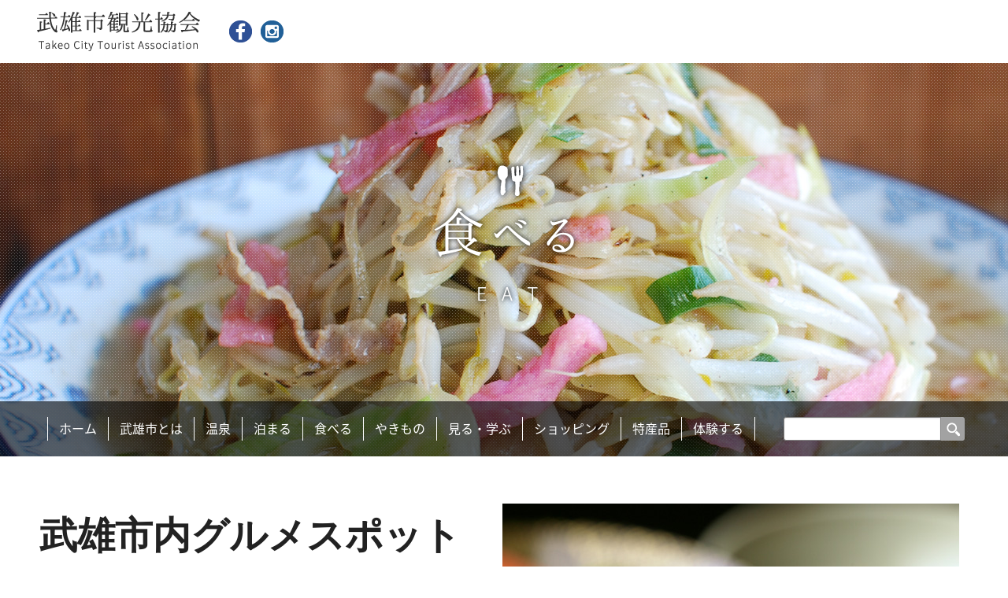

--- FILE ---
content_type: text/html
request_url: https://www.takeo-kk.net/gourmet/?category%5B%5D=%E5%92%8C%E9%A3%9F
body_size: 14354
content:
<!DOCTYPE html>
<html lang="ja">
<head>
	<meta charset="UTF-8">
	<title>食べる | 武雄市観光協会</title>
	<meta name="description" content="武雄の「食べる」に関する情報を掲載しています。きっと、あなたを満たせる食べものと出会えます。">
	<meta name="keywords" content="グルメ,スポット,食べログ,食べる,武雄市観光協会,武雄市,佐賀県,佐賀牛">
	<meta name="viewport" content="width=device-width, initial-scale=1, user-scalable=yes">
	<meta property="og:url" content="https://www.takeo-kk.net">
	<meta property="og:type" content="article">
	<meta property="og:title" content="武雄市観光協会">
	<meta property="og:description" content="武雄市観光協会のホームページです。武雄市の温泉や食べ物、四季折々の自然やイベントの情報を掲載しております。">
	<meta property="og:site_name" content="武雄市観光協会">
	<meta property="og:image" content="/image/ogp.png">
	<meta name="format-detection" content="telephone=no,email=no,address=no">
	<!-- Google Tag Manager -->
	<script>(function(w,d,s,l,i){w[l]=w[l]||[];w[l].push({'gtm.start':
	new Date().getTime(),event:'gtm.js'});var f=d.getElementsByTagName(s)[0],
	j=d.createElement(s),dl=l!='dataLayer'?'&l='+l:'';j.async=true;j.src=
	'https://www.googletagmanager.com/gtm.js?id='+i+dl;f.parentNode.insertBefore(j,f);
	})(window,document,'script','dataLayer','GTM-PSLFH7L');</script>
	<!-- End Google Tag Manager -->
	<link rel="shortcut icon" href="/favicon.ico">
	<link rel="apple-touch-icon" href="/apple-touch-icon.png">
	<link rel="stylesheet" href="/style.css">


	<script type="text/javascript" src="/js/lib/jquery-1.11.3.min.js"></script>

	<script type="text/javascript" src="/js/script.js"></script>





	<!--[if lt IE 9]>
		<script type="text/javascript" src="/js/lib/html5shiv.min.js"></script>
		<script type="text/javascript" src="/js/lib/respond.min.js"></script>
	<![endif]-->


</head>
<body class="gourmet gourmet_index">
	<!-- Google Tag Manager (noscript) -->
	<noscript><iframe src="https://www.googletagmanager.com/ns.html?id=GTM-PSLFH7L"
	height="0" width="0" style="display:none;visibility:hidden"></iframe></noscript>
	<!-- End Google Tag Manager (noscript) -->
	<div id="fb-root"></div>
	<script>
		(function(d, s, id) {
			var js, fjs = d.getElementsByTagName(s)[0];
			if (d.getElementById(id)) return;
			js = d.createElement(s); js.id = id;
			js.src = "//connect.facebook.net/ja_JP/sdk.js#xfbml=1&version=v2.5";
			fjs.parentNode.insertBefore(js, fjs);
		}(document, 'script', 'facebook-jssdk'));
	</script>
	<div id="all">
		<header id="header">
			<div class="inner">
				<h1><a href="/" title="武雄市観光協会">武雄市観光協会</a></h1>
				<ul class="social">
					<li class="facebook"><a href="https://www.facebook.com/takeokankou" target="_blank" title="武雄市観光協会（武雄よかとこシェアブック）">武雄市観光協会（武雄よかとこシェアブック）</a></li>
					<li class="instagram"><a href="https://www.instagram.com/explore/tags/takeokankou/" target="_blank" title="Instagram">Instagram</a></li>
				</ul>
				<div id="google_translate_element"></div>
				<script type="text/javascript">
					function googleTranslateElementInit() {
						new google.translate.TranslateElement({pageLanguage: 'ja', includedLanguages: 'en,ja,ko,th,zh-CN,zh-TW'}, 'google_translate_element');
					}
				</script>
				<script type="text/javascript" src="//translate.google.com/translate_a/element.js?cb=googleTranslateElementInit"></script>
			</div>
			<!-- /.inner -->
		</header>
		<!-- /#header -->
		<div id="menu_title">
			<nav id="global_menu">
				<div class="inner">
					<div class="menu"><span>メニュー</span></div>
					<ul class="nav">
						<li class="home"><a href="/" title="ホーム">ホーム</a></li>
						<li class="about"><a href="/about/" title="武雄市とは">武雄市とは</a></li>
						<li class="spa"><a href="/spa/" title="温泉">温泉</a></li>
						<li class="stay"><a href="/stay/" title="泊まる">泊まる</a></li>
						<li class="gourmet"><a href="/gourmet/" title="食べる">食べる</a></li>
						<li class="porcelain"><a href="/porcelain/" title="やきもの">やきもの</a></li>
						<li class="sightseeing"><a href="/sightseeing/" title="見る・学ぶ">見る・学ぶ</a></li>
						<li class="shopping"><a href="/shopping/" title="ショッピング">ショッピング</a></li>
						<li class="specialty"><a href="/specialty/" title="特産品">特産品</a></li>
						<li class="experience"><a href="/experience/" title="体験する">体験する</a></li>
					</ul>
					<div class="search">
						<form method="get" action="/search/">
							<input type="hidden" name="ExcludeBlogs" value="6">
							<input type="text" id="keyword" name="search" value="">
							<input type="hidden" name="Template" value="altsearch">
							<input type="submit" id="search_btn" name="btn" value="検索">
						</form>
					</div>
				</div>
				<!-- /.inner -->
			</nav>
			<!-- /#global_menu -->
			<div class="title">
				<div class="inner">
					<h2>食べる</h2>
				</div>
				<!-- /.inner -->
			</div>
			<!-- /.title -->
		</div>
		<!-- /#menu_title -->
		<div id="content">
			<main id="primary">

				<div class="inner">

					<article class="gourmet_index">
						<section class="gourmet">
							<table class="non_style">
								<tbody>
									<tr>
										<td>
											<h3>武雄市内グルメスポット</h3>
											<p>
												作る人と食べる人をつなぐ<br>
												このページは双方の思いを繋げるページです。<br>
												あなたの"おなか"に語り掛け食べ物を想像して検索してみてください。<br>
												きっと、あなたを満たせる食べものと出会えます。<br>
												武雄市観光協会はあなたの"おなか"に寄り添います。
											</p>
										</td>
										<td style="text-align: center;"><img src="../image/gourmet/gourmet.jpg" alt="食べる"></td>
									</tr>
								</tbody>
							</table>
							<br>
							<a href="http://tabelog.com/saga/A4103/A410301/" class="basic_btn" target="_blank" title="食べログ 武雄市グルメ">食べログ</a>
						</section>
						<section id="search">
							<h4>食べる検索<span>タグからお店を検索できます。</span></h4>
							<ul class="tag non_style">
								<li class="current">
								<a href="/gourmet/?category%5B%5D=和食#search" style="background-image: url(../image/gourmet/icon/01.png);" title="和食">和食</a>
								</li>
								<li>
								<a href="/gourmet/?category%5B%5D=洋食#search" style="background-image: url(../image/gourmet/icon/02.png);" title="洋食">洋食</a>
								</li>
								<li>
								<a href="/gourmet/?category%5B%5D=中華#search" style="background-image: url(../image/gourmet/icon/03.png);" title="中華">中華</a>
								</li>
								<li>
								<a href="/gourmet/?category%5B%5D=焼肉#search" style="background-image: url(../image/gourmet/icon/04.png);" title="焼肉">焼肉</a>
								</li>
								<li>
								<a href="/gourmet/?category%5B%5D=寿司#search" style="background-image: url(../image/gourmet/icon/05.png);" title="寿司">寿司</a>
								</li>
								<li>
								<a href="/gourmet/?category%5B%5D=カフェ#search" style="background-image: url(../image/gourmet/icon/06.png);" title="カフェ">カフェ</a>
								</li>
								<li>
								<a href="/gourmet/?category%5B%5D=バーガー#search" style="background-image: url(../image/gourmet/icon/07.png);" title="バーガー">バーガー</a>
								</li>
								<li>
								<a href="/gourmet/?category%5B%5D=ランチ#search" style="background-image: url(../image/gourmet/icon/08.png);" title="ランチ">ランチ</a>
								</li>
								<li>
								<a href="/gourmet/?category%5B%5D=ラーメン#search" style="background-image: url(../image/gourmet/icon/09.png);" title="ラーメン">ラーメン</a>
								</li>
								<li>
								<a href="/gourmet/?category%5B%5D=ちゃんぽん#search" style="background-image: url(../image/gourmet/icon/10.png);" title="ちゃんぽん">ちゃんぽん</a>
								</li>
								<li>
								<a href="/gourmet/?category%5B%5D=うどん・そば#search" style="background-image: url(../image/gourmet/icon/11.png);" title="うどん・そば">うどん・そば</a>
								</li>
								<li>
								<a href="/gourmet/?category%5B%5D=お好み焼き・やきそば#search" style="background-image: url(../image/gourmet/icon/12.png);" title="お好み焼き・やきそば">お好み焼き・やきそば</a>
								</li>
								<li>
								<a href="/gourmet/?category%5B%5D=カレー#search" style="background-image: url(../image/gourmet/icon/13.png);" title="カレー">カレー</a>
								</li>
								<li>
								<a href="/gourmet/?category%5B%5D=居酒屋#search" style="background-image: url(../image/gourmet/icon/14.png);" title="居酒屋">居酒屋</a>
								</li>
								<li>
								<a href="/gourmet/?category%5B%5D=バー・スナック#search" style="background-image: url(../image/gourmet/icon/15.png);" title="バー・スナック">バー・スナック</a>
								</li>
							</ul>
<ul class="list non_style">
								<li>
									<a href="/gourmet/001703.php" title="とんかつきのや　北方店">
										<span class="title">とんかつきのや　北方店</span>
									</a>
								</li>
								<li>
									<a href="/gourmet/001098.php" title="和食太郎">
										<span class="title">和食太郎</span>
									</a>
								</li>
								<li>
									<a href="/gourmet/001003.php" title="旬彩料理 このみ">
										<span class="title">旬彩料理 このみ</span>
									</a>
								</li>
								<li>
									<a href="/gourmet/002050.php" title="お食事処　かみや">
										<span class="title">お食事処　かみや</span>
									</a>
								</li>
								<li>
									<a href="/gourmet/001100.php" title="おっ母さんの一膳めし屋">
										<span class="title">おっ母さんの一膳めし屋</span>
									</a>
								</li>
								<li>
									<a href="/gourmet/002049.php" title="和彩　はな蓮">
										<span class="title">和彩　はな蓮</span>
									</a>
								</li>
								<li>
									<a href="/gourmet/001104.php" title="懐石宿　扇屋">
										<span class="title">懐石宿　扇屋</span>
									</a>
								</li>
								<li>
									<a href="/gourmet/002051.php" title="料亭　松山">
										<span class="title">料亭　松山</span>
									</a>
								</li>
								<li>
									<a href="/gourmet/001102.php" title="和食処　大藤">
										<span class="title">和食処　大藤</span>
									</a>
								</li>
								<li>
									<a href="/gourmet/001105.php" title="北方温泉　四季の里　七彩の湯">
										<span class="title">北方温泉　四季の里　七彩の湯</span>
									</a>
								</li>
								<li>
									<a href="/gourmet/002473.php" title="創作家庭料理　月の音">
										<span class="title">創作家庭料理　月の音</span>
									</a>
								</li>
								<li>
									<a href="/gourmet/001013.php" title="旬魚旬彩 雅膳">
										<span class="title">旬魚旬彩 雅膳</span>
									</a>
								</li>
							</ul>
<div class="pager">
								<ul>
								<li class="current"><a href="#search">1</a></li>
								<li><a href="/gourmet/?category%5B%5D=%E5%92%8C%E9%A3%9F&page=2#search">2</a></li>
								<li class="next"><a href="/gourmet/?category%5B%5D=%E5%92%8C%E9%A3%9F&page=2#search">次へ　&raquo;</a></li>
								</ul>
							</div>
						</section>
					</article>
				</div>


			</main>
			<!-- /#primary -->
			<aside id="secondary">
				<section class="social_button">
					<div class="inner">
						<ul>
							<li class="instagram"><a href="https://www.instagram.com/explore/tags/takeokankou/" target="_blank" title="Instagram">Instagram</a></li>
							<li class="facebook"><div class="fb-like" data-href="http://www.takeo-kk.net/gourmet/" data-width="450" data-layout="box_count" data-show-faces="false" data-send="false"></div></li>
						</ul>
					</div>
					<!-- /.inner -->
				</section>

				<section class="ad">
					<div class="inner">
						<ul>
							<li><a href="http://www.yokomuseum.jp/" style="background-image: url(/image/ad/yoko.png);" target="_blank" title="陽光美術館"></a></li>
							<li><a href="http://www.mifuneyamarakuen.jp/" style="background-image: url(/image/ad/bnr_mifuneyama.gif);" target="_blank" title="御船山観光ホテル"></a></li>
							<li><a href="http://www.asobo-saga.jp/" style="background-image: url(/image/ad/asobosaga.gif);" target="_blank" title="あそぼーさが：佐賀県観光連盟"></a></li>
							<li><a href="http://www.huistenbosch.co.jp/" style="background-image: url(/image/ad/htb.jpg);" target="_blank" title="HTB｜ハウステンボス"></a></li>
							<li><a href="https://www.arita.jp/" style="background-image: url(/image/ad/arita_kanko.jpg);" target="_blank" title="ありたさんぽ：有田観光協会"></a></li>
							<li><a href="http://hizen400.jp/" style="background-image: url(/image/ad/bn_hizen_yakimono.jpg);" target="_blank" title="肥前やきもの圏"></a></li>
						</ul>
					</div>
					<!-- /.inner -->
				</section>
				<!-- /.ad -->
			</aside>
			<!-- /#secondary -->
		</div>
		<!-- /#content -->
		<footer id="footer">
			<div class="inner">
				<div class="association">
					<dl>
						<dt>一般財団法人 武雄市観光協会</dt>
						<dd>〒843-0023 佐賀県武雄市武雄町昭和805</dd>
						<dd>TEL 0954-23-7766, FAX <span class="non_style">0954-23-9726</span></dd>
					</dl>
				</div>
				<div class="email">E-mail <a href="mailto:&#105;&#110;&#102;&#111;&#64;&#116;&#97;&#107;&#101;&#111;&#45;&#107;&#107;&#46;&#110;&#101;&#116;">&#105;&#110;&#102;&#111;&#64;&#116;&#97;&#107;&#101;&#111;&#45;&#107;&#107;&#46;&#110;&#101;&#116;</a></div>
				<div class="copyright">Takeo City Tourist Association. ALL RIGHTS RESERVED.</div>
			</div>
			<!-- /.inner -->
		</footer>
		<!-- /#footer -->
	</div>
	<!-- /#all -->

</body>
</html>

--- FILE ---
content_type: text/css
request_url: https://www.takeo-kk.net/style.css
body_size: 375044
content:
@charset "UTF-8";
/* ==================================================
[Style]
	 0. Font
	 1. Reset
	 2. General
	 3. All
	 4. Header
	 5. Menu Title
	 6. Breadline
	 7. Content
	 8. Footer
	 9. Index
	10. About
	11. Spa
	12. Stay
	13. Gourmet
	14. Porcelain
	15. Sightseeing
	16. Shopping
	17. Experience
	18. Topics
	19. Recommended
	20. Coupon
	21. Cycling
	22. Season
	23. Event
	24. Over
	25. Enjoy
	26. Quiz
	27. Asakatsu
	28. Instagram
	29. Access
	30. Brochure
	31. Photo
	32. Emergency
	33. Guide
	34. Member
	35. Link
	36. News
	37. Search
	38. Fukuyutaka
	39. 夏のキャンペーン（夏だ、まつりだ、わっしょい！キャンペーン）
	40. Ishin
================================================== */
/* --------------------------------------------------
	 0. Font
-------------------------------------------------- */
@import url(//fonts.googleapis.com/earlyaccess/notosansjapanese.css);
/* --------------------------------------------------
	 1. Reset
-------------------------------------------------- */
/*
html5doctor.com Reset Stylesheet
v1.6.1
Last Updated: 2010-09-17
Author: Richard Clark - http://richclarkdesign.com 
Twitter: @rich_clark
*/
html, body, div, span, object, iframe,
h1, h2, h3, h4, h5, h6, p, blockquote, pre,
abbr, address, cite, code,
del, dfn, em, img, ins, kbd, q, samp,
small, strong, sub, sup, var,
b, i,
dl, dt, dd, ol, ul, li,
fieldset, form, label, legend,
table, caption, tbody, tfoot, thead, tr, th, td,
article, aside, canvas, details, figcaption, figure,
footer, header, hgroup, main, menu, nav, section, summary,
time, mark, audio, video {
  margin: 0;
  padding: 0;
  border: 0;
  outline: 0;
  font-size: 100%;
  vertical-align: baseline;
  background: transparent;
}

body {
  line-height: 1;
}

article, aside, details, figcaption, figure,
footer, header, hgroup, main, menu, nav, section {
  display: block;
}

nav ul {
  list-style: none;
}

blockquote, q {
  quotes: none;
}

blockquote:before, blockquote:after,
q:before, q:after {
  content: "";
  content: none;
}

a {
  margin: 0;
  padding: 0;
  font-size: 100%;
  vertical-align: baseline;
  background: transparent;
}

/* change colours to suit your needs */
ins {
  background-color: #ff9;
  color: #000;
  text-decoration: none;
}

/* change colours to suit your needs */
mark {
  background-color: #ff9;
  color: #000;
  font-style: italic;
  font-weight: bold;
}

del {
  text-decoration: line-through;
}

abbr[title], dfn[title] {
  border-bottom: 1px dotted;
  cursor: help;
}

table {
  border-collapse: collapse;
  border-spacing: 0;
}

/* change border colour to suit your needs */
hr {
  display: block;
  height: 1px;
  border: 0;
  border-top: 1px solid #cccccc;
  margin: 1em 0;
  padding: 0;
}

input, select {
  vertical-align: middle;
}

/* --------------------------------------------------
	 2. General
-------------------------------------------------- */
* {
  -moz-box-sizing: border-box;
  -webkit-box-sizing: border-box;
  box-sizing: border-box;
}

@-moz-keyframes hover-ripple-out {
  50% {
    opacity: 1;
  }
  100% {
    top: 0;
    right: 0;
    bottom: 0;
    left: 0;
    opacity: 0;
  }
}
@-webkit-keyframes hover-ripple-out {
  50% {
    opacity: 1;
  }
  100% {
    top: 0;
    right: 0;
    bottom: 0;
    left: 0;
    opacity: 0;
  }
}
@keyframes hover-ripple-out {
  50% {
    opacity: 1;
  }
  100% {
    top: 0;
    right: 0;
    bottom: 0;
    left: 0;
    opacity: 0;
  }
}
body {
  font-family: "Noto Sans Japanese", "ヒラギノ角ゴ Pro W3", "Hiragino Kaku Gothic Pro", "メイリオ", Meiryo, "ＭＳ Ｐゴシック", "MS PGothic", sans-serif;
  color: #222222;
  line-height: 1.7;
  word-break: normal;
  word-wrap: normal;
  background-color: #fff;
  -webkit-font-smoothing: antialiased;
  -webkit-text-size-adjust: 100%;
}

a {
  outline: none;
  word-break: break-all;
  word-wrap: break-word;
}
a:link, a:visited {
  color: #ca2e00;
  text-decoration: none;
}
a:hover, a:active {
  color: #7e1d00;
  text-decoration: underline;
}

ul, ol {
  list-style: none;
}

em, dl {
  font-style: normal;
}

sup, sub {
  line-height: 1.275;
}

sup {
  vertical-align: text-top;
}

sub {
  vertical-align: text-bottom;
}

table {
  margin-bottom: 20px;
  border-collapse: collapse;
  border-spacing: 0;
  font-size: 100%;
  font-family: inherit;
}
table caption, table th, table td {
  text-align: left;
  vertical-align: middle;
  padding: 10px;
}
table th {
  font-weight: normal;
}
table td {
  word-break: break-all;
}

.ime-on {
  ime-mode: active;
}

.ime-off {
  ime-mode: inactive;
}

select,
textarea,
input[type="text"],
input[type="email"],
input[type="password"] {
  margin: 5px;
  padding: 6px;
  color: #333;
  border: 1px solid #333333;
  -moz-border-radius: 4px;
  -webkit-border-radius: 4px;
  border-radius: 4px;
  -moz-box-shadow: inset 0 1px 2px rgba(0, 0, 0, 0.1);
  -webkit-box-shadow: inset 0 1px 2px rgba(0, 0, 0, 0.1);
  box-shadow: inset 0 1px 2px rgba(0, 0, 0, 0.1);
}

input[type="text"].align_left {
  text-align: left;
}
input[type="text"].align_center {
  text-align: center;
}
input[type="text"].align_right {
  text-align: right;
}

input[type="radio"], input[type="checkbox"] {
  margin: 3px 0 5px 5px;
  cursor: pointer;
}
input[type="radio"] + label, input[type="checkbox"] + label {
  padding: 0 8px 0 2px;
  cursor: pointer;
}

input:-moz-placeholder, textarea:-moz-placeholder {
  color: #6f6f6f;
}
input::-moz-placeholder, textarea::-moz-placeholder {
  color: #6f6f6f;
}
input:-ms-input-placeholder, textarea:-ms-input-placeholder {
  color: #6f6f6f;
}
input::-webkit-input-placeholder, textarea::-webkit-input-placeholder {
  color: #6f6f6f;
}

a:link, a:visited {
  text-decoration: underline;
}
a:hover, a:active {
  text-decoration: none;
}

p {
  margin-bottom: 1em;
  padding-left: 0.5em;
}

body#editor-input-content {
  width: 1240px;
}
body#editor-input-content h3 {
  display: block;
  overflow: hidden;
  color: transparent;
  text-decoration: none;
  text-indent: 110%;
  white-space: nowrap;
  font-size: 0;
  width: 100%;
  background: transparent no-repeat center top;
}
body#editor-input-content h4,
body#editor-input-content h5,
body#editor-input-content h6 {
  font-family: "ヒラギノ明朝 Pro W3", "Hiragino Mincho Pro", "ＭＳ Ｐ明朝", "MS PMincho", serif;
  color: #333333;
}
body#editor-input-content h4 {
  text-align: center;
  border-bottom: 1px solid #666666;
}
body#editor-input-content h5,
body#editor-input-content h6 {
  padding-left: 10px;
  border-bottom: 1px dotted #666666;
}
body#editor-input-content h3 {
  margin-bottom: 30px;
  height: 200px;
}
body#editor-input-content h4 {
  margin-bottom: 20px;
  padding-top: 50px;
  font-size: 34px;
}
body#editor-input-content h5 {
  margin-bottom: 15px;
  padding-top: 40px;
  font-size: 30px;
}
body#editor-input-content h6 {
  margin-bottom: 10px;
  padding-top: 30px;
  font-size: 26px;
}
body#editor-input-content > article {
  position: relative;
}
body#editor-input-content .center {
  margin: 20px auto;
}
body#editor-input-content .left {
  float: left;
  margin-right: 20px;
}
body#editor-input-content .right {
  float: right;
  margin-left: 20px;
}
body#editor-input-content .clear {
  clear: both;
}
body#editor-input-content table {
  width: 100%;
  background-color: transparent;
  border-bottom: 1px solid #666666;
  border-right: 1px solid #666666;
}
body#editor-input-content table caption,
body#editor-input-content table th,
body#editor-input-content table td {
  border-left: 1px solid #666666;
  border-top: 1px solid #666666;
}
body#editor-input-content table th {
  white-space: nowrap;
  background-color: #eeeeee;
}
body#editor-input-content table th.align_left, body#editor-input-content table td.align_left {
  text-align: left !important;
}
body#editor-input-content table th.align_center, body#editor-input-content table td.align_center {
  text-align: center !important;
}
body#editor-input-content table th.align_right, body#editor-input-content table td.align_right {
  text-align: right !important;
}
body#editor-input-content table tbody th {
  width: 12em;
}
body#editor-input-content table.non_style {
  margin-bottom: 0;
  background-color: transparent;
  border-bottom: 1px dotted #666666;
  border-right: 1px dotted #666666;
}
body#editor-input-content table.non_style > thead > caption,
body#editor-input-content table.non_style > tbody > caption {
  vertical-align: top;
  border-left: 1px dotted #666666;
  border-top: 1px dotted #666666;
}
body#editor-input-content table.non_style > thead > tr > th,
body#editor-input-content table.non_style > thead > tr > td,
body#editor-input-content table.non_style > tbody > tr > th,
body#editor-input-content table.non_style > tbody > tr > td {
  vertical-align: top;
  border-left: 1px dotted #666666;
  border-top: 1px dotted #666666;
}
body#editor-input-content table.non_style > thead > tr > th,
body#editor-input-content table.non_style > tbody > tr > th {
  white-space: normal;
  background-color: transparent;
}
body#editor-input-content ul {
  list-style: disc;
}
body#editor-input-content ul > li > ul {
  list-style: circle;
}
body#editor-input-content ol {
  list-style: decimal;
}
body#editor-input-content ul,
body#editor-input-content ol {
  margin: 0 0 10px 1.5em;
}
body#editor-input-content ul li,
body#editor-input-content ol li {
  margin-bottom: 5px;
}
body#editor-input-content ul li > ul,
body#editor-input-content ul li > ol,
body#editor-input-content ol li > ul,
body#editor-input-content ol li > ol {
  margin: 5px 0 0 1.5em;
}
body#editor-input-content ul.non_style,
body#editor-input-content ol.non_style {
  margin: 0;
  list-style: none;
}
body#editor-input-content ul.non_style li,
body#editor-input-content ol.non_style li {
  margin-bottom: 0;
}
body#editor-input-content div.focus, body#editor-input-content div.attention {
  margin-bottom: 10px;
  padding: 10px 15px;
}
body#editor-input-content div.focus > ul,
body#editor-input-content div.focus > ol, body#editor-input-content div.attention > ul,
body#editor-input-content div.attention > ol {
  margin: 5px 0 0 1.5em;
}
body#editor-input-content div.focus {
  background-color: #eee;
}
body#editor-input-content div.attention {
  background-color: #ffe7c2;
}
body#editor-input-content a[target="_blank"]:after, body#editor-input-content a[href^="http"]:after, body#editor-input-content a[href$=".pdf"]:after, body#editor-input-content a[href$=".xls"]:after, body#editor-input-content a[href$=".xlsx"]:after, body#editor-input-content a[href$=".doc"]:after, body#editor-input-content a[href$=".docx"]:after {
  display: inline-block;
  vertical-align: middle;
  *vertical-align: auto;
  *zoom: 1;
  *display: inline;
  content: "";
  margin: 0 2px 4px;
  height: 16px;
  background: transparent no-repeat center top;
  -moz-background-size: contain;
  -o-background-size: contain;
  -webkit-background-size: contain;
  background-size: contain;
}
body#editor-input-content a[target="_blank"]:after {
  width: 26px;
  background-image: url(image/icon/link_window.png);
}
body#editor-input-content a[href^="http"]:after {
  width: 23px;
  background-image: url(image/icon/link_external.png);
}
body#editor-input-content a[href^="http"][href^="http://www.takeo-kk.net/"]:after, body#editor-input-content a[href^="http"][href^="https://www.takeo-kk.net/"]:after {
  display: none;
}
body#editor-input-content a[href^="http"][href^="http://www.takeo-kk.net/"][target="_blank"]:after, body#editor-input-content a[href^="http"][href^="https://www.takeo-kk.net/"][target="_blank"]:after {
  display: inline-block;
  vertical-align: middle;
  *vertical-align: auto;
  *zoom: 1;
  *display: inline;
  width: 26px;
  background-image: url(image/icon/link_window.png);
}
body#editor-input-content a[href$=".pdf"]:after {
  width: 44px;
  background-image: url(image/icon/link_pdf.png);
}
body#editor-input-content a[href$=".xls"]:after, body#editor-input-content a[href$=".xlsx"]:after {
  width: 59px;
  background-image: url(image/icon/link_excel.png);
}
body#editor-input-content a[href$=".doc"]:after, body#editor-input-content a[href$=".docx"]:after {
  width: 59px;
  background-image: url(image/icon/link_word.png);
}
body#editor-input-content a img {
  -moz-transition: opacity 0.3s;
  -o-transition: opacity 0.3s;
  -webkit-transition: opacity 0.3s;
  transition: opacity 0.3s;
}
body#editor-input-content a:hover img {
  filter: progid:DXImageTransform.Microsoft.Alpha(Opacity=70);
  opacity: 0.7;
}
body#editor-input-content .basic_btn {
  position: relative;
  display: block;
  padding: 15px 50px;
  width: 740px;
  color: #000;
  font-size: 18px;
  text-decoration: none;
  text-align: center;
  background-color: #ca2e00;
  -moz-border-radius: 4px;
  -webkit-border-radius: 4px;
  border-radius: 4px;
  -moz-transition: background-color 0.6s;
  -o-transition: background-color 0.6s;
  -webkit-transition: background-color 0.6s;
  transition: background-color 0.6s;
  margin: 0 auto;
  border: 1px solid #000;
  -moz-transform: translateZ(0);
  -ms-transform: translateZ(0);
  -webkit-transform: translateZ(0);
  transform: translateZ(0);
  -moz-backface-visibility: hidden;
  -webkit-backface-visibility: hidden;
  backface-visibility: hidden;
  -moz-osx-font-smoothing: grayscale;
  -moz-transition-property: color;
  -o-transition-property: color;
  -webkit-transition-property: color;
  transition-property: color;
  -moz-transition-duration: 0.6s;
  -o-transition-duration: 0.6s;
  -webkit-transition-duration: 0.6s;
  transition-duration: 0.6s;
}
body#editor-input-content .basic_btn:after {
  position: absolute;
  left: 40px;
  top: 50%;
  display: block;
  content: "";
  margin: -8px 0 0 0 !important;
  width: 15px !important;
  height: 15px !important;
  background-image: none !important;
  border-top: 1px solid #000;
  border-right: 1px solid #000;
  -moz-transform: rotate(45deg);
  -ms-transform: rotate(45deg);
  -webkit-transform: rotate(45deg);
  transform: rotate(45deg);
}
body#editor-input-content .basic_btn:before {
  position: absolute;
  top: 0;
  right: 0;
  bottom: 0;
  left: 0;
  display: block;
  content: "";
  z-index: -1;
  background-color: #fff;
  -moz-transform: scale(1);
  -ms-transform: scale(1);
  -webkit-transform: scale(1);
  transform: scale(1);
  -moz-transition-property: -moz-transform;
  -o-transition-property: -o-transform;
  -webkit-transition-property: -webkit-transform;
  transition-property: transform;
  -moz-transition-duration: 0.6s;
  -o-transition-duration: 0.6s;
  -webkit-transition-duration: 0.6s;
  transition-duration: 0.6s;
  -moz-transition-timing-function: ease-out;
  -o-transition-timing-function: ease-out;
  -webkit-transition-timing-function: ease-out;
  transition-timing-function: ease-out;
  -moz-border-radius: 4px;
  -webkit-border-radius: 4px;
  border-radius: 4px;
}
body#editor-input-content .basic_btn:hover {
  color: #fff;
  border: 1px solid #ca2e00;
}
body#editor-input-content .basic_btn:hover:before {
  -moz-transform: scale(0);
  -ms-transform: scale(0);
  -webkit-transform: scale(0);
  transform: scale(0);
}
body#editor-input-content .basic_btn:hover:after {
  border-top: 1px solid #fff;
  border-right: 1px solid #fff;
}
body#editor-input-content .basic_btn.medium {
  width: 570px;
}
body#editor-input-content .basic_btn.small {
  width: 400px;
}

.pc_only{
	display: block;
}
.sp_only{
	display: none;
}

@media only screen and (min-width: 741px) {
  body {
    font-size: 16px;
  }
  body sup, body sub {
    font-size: 12px;
  }
  body > article {
    width: 1200px;
    margin: 20px;
  }

  table.fixed {
    table-layout: fixed;
  }

  img {
    max-width: 1200px;
    height: auto;
  }
}
@media only screen and (max-width: 740px) {
  body {
    font-size: 14px;
  }
  body sup, body sub {
    font-size: 10px;
  }
  body > article {
    width: 320px !important;
    margin: 20px;
  }
  body > article table {
    width: 320px !important;
  }
  body > article table th,
  body > article table td {
    width: 320px !important;
  }

  img {
    max-width: 100%;
    height: auto;
  }

  table {
    max-width: 100%;
  }
  table th,
  table td {
    display: block;
    white-space: normal !important;
    width: 100%;
  }
	
	.pc_only{
		display: none;
	}
	.sp_only{
		display: block;
	}
}
/* --------------------------------------------------
	 3. All
-------------------------------------------------- */
#all #header,
#all #title,
#all #global_menu,
#all #content,
#all #footer {
  clear: both;
}
#all #header .inner,
#all #title .inner,
#all #global_menu .inner,
#all #content .inner,
#all #footer .inner {
  position: relative;
  margin: 0 auto;
}

@media only screen and (min-width: 741px) {
  #all #header,
  #all #title,
  #all #global_menu,
  #all #content,
  #all #footer {
    min-width: 1200px;
  }
  #all #header .inner,
  #all #title .inner,
  #all #global_menu .inner,
  #all #content .inner,
  #all #footer .inner {
    width: 1200px;
  }
}
@media only screen and (max-width: 740px) {
  #all #header .inner,
  #all #title .inner,
  #all #global_menu .inner,
  #all #content .inner,
  #all #footer .inner {
    padding: 0 10px;
  }
}
/* --------------------------------------------------
	 4. Header
-------------------------------------------------- */
#header {
  background-color: #fff;
}

@media only screen and (min-width: 741px) {
  #header {
    padding: 10px 0;
  }
  #header h1 a {
    display: block;
    overflow: hidden;
    color: transparent;
    text-decoration: none;
    text-indent: 110%;
    white-space: nowrap;
    font-size: 0;
    width: 220px;
    height: 60px;
    background: transparent url(image/header/logo.png) no-repeat left top;
  }
  #header .social {
    position: absolute;
    left: 240px;
    top: 15px;
  }
  #header .social li {
    float: left;
    margin-left: 10px;
    width: 30px;
  }
  #header .social li a {
    display: block;
    overflow: hidden;
    color: transparent;
    text-decoration: none;
    text-indent: 110%;
    white-space: nowrap;
    font-size: 0;
    width: 30px;
    height: 30px;
    -moz-transition: opacity 0.3s;
    -o-transition: opacity 0.3s;
    -webkit-transition: opacity 0.3s;
    transition: opacity 0.3s;
  }
  #header .social li a:hover {
    filter: progid:DXImageTransform.Microsoft.Alpha(Opacity=70);
    opacity: 0.7;
  }
  #header .social li.facebook a {
    background: transparent url(image/header/facebook.png) no-repeat left top;
  }
  #header .social li.instagram a {
    background: transparent url(image/header/instagram.png) no-repeat left top;
  }
  #header #google_translate_element {
    position: absolute;
    right: 15px;
    top: 0;
  }
}
@media only screen and (max-width: 740px) {
  #header {
    padding: 10px 0;
  }
  #header > .inner {
    overflow: hidden;
    *zoom: 1;
    text-align: center;
  }
  #header h1 {
    display: inline-block;
    vertical-align: middle;
    *vertical-align: auto;
    *zoom: 1;
    *display: inline;
    width: 200px;
  }
  #header h1 a {
    display: block;
    overflow: hidden;
    color: transparent;
    text-decoration: none;
    text-indent: 110%;
    white-space: nowrap;
    font-size: 0;
    width: 100%;
    height: 0;
    padding-top: 27.27273%;
    background: transparent url(image/header/logo.png) no-repeat left top;
    -moz-background-size: contain;
    -o-background-size: contain;
    -webkit-background-size: contain;
    background-size: contain;
  }
  #header .social {
    display: inline-block;
    vertical-align: middle;
    *vertical-align: auto;
    *zoom: 1;
    *display: inline;
    padding-left: 10px;
  }
  #header .social li {
    display: inline-block;
    vertical-align: middle;
    *vertical-align: auto;
    *zoom: 1;
    *display: inline;
    width: 30px;
  }
  #header .social li a {
    display: block;
    overflow: hidden;
    color: transparent;
    text-decoration: none;
    text-indent: 110%;
    white-space: nowrap;
    font-size: 0;
    width: 100%;
    height: 0;
    padding-top: 100%;
  }
  #header .social li.facebook a {
    background: transparent url(image/header/facebook.png) no-repeat left top;
    -moz-background-size: contain;
    -o-background-size: contain;
    -webkit-background-size: contain;
    background-size: contain;
  }
  #header .social li.instagram a {
    background: transparent url(image/header/instagram.png) no-repeat left top;
    -moz-background-size: contain;
    -o-background-size: contain;
    -webkit-background-size: contain;
    background-size: contain;
  }
  #header #google_translate_element {
    padding-top: 10px;
    text-align: center;
  }
  #header #google_translate_element select {
    padding: 3px;
  }
}
/* --------------------------------------------------
	 5. Menu Title
-------------------------------------------------- */
#menu_title {
  position: relative;
}
#menu_title #global_menu {
  position: absolute;
  width: 100%;
  z-index: 5000;
  left: 0;
}
#menu_title #global_menu a,
#menu_title #global_menu span {
  color: #fff;
}
#menu_title #global_menu a {
  text-decoration: none;
}
#menu_title #global_menu span {
  cursor: default;
}
#menu_title .title {
  position: relative;
  background: transparent url(image/dot.png) repeat left top;
}
#menu_title .title:before {
  position: absolute;
  top: 0;
  right: 0;
  bottom: 0;
  left: 0;
  display: block;
  content: "";
  background: transparent no-repeat center center;
  -moz-background-size: cover;
  -o-background-size: cover;
  -webkit-background-size: cover;
  background-size: cover;
  z-index: -1;
}
#menu_title .title h2 {
  display: block;
  overflow: hidden;
  color: transparent;
  text-decoration: none;
  text-indent: 110%;
  white-space: nowrap;
  font-size: 0;
  background: transparent no-repeat center center;
}

@media only screen and (min-width: 741px) {
  #menu_title #global_menu {
    bottom: 0;
    padding: 20px 0;
    *zoom: 1;
    filter: progid:DXImageTransform.Microsoft.gradient(gradientType=0, startColorstr='#99000000', endColorstr='#99000000');
    background-color: rgba(0, 0, 0, 0.6);
  }
  #menu_title #global_menu .menu {
    display: none;
  }
  #menu_title #global_menu .nav {
    margin-left: 20px;
    font-size: 0;
  }
  #menu_title #global_menu .nav li {
    display: inline-block;
    vertical-align: middle;
    *vertical-align: auto;
    *zoom: 1;
    *display: inline;
    margin: 0 !important;
    padding: 0 !important;
    font-size: 16px;
    border-right: 1px solid #fff;
  }
  #menu_title #global_menu .nav li:first-child {
    border-left: 1px solid #fff;
  }
  #menu_title #global_menu .nav li a {
    display: block;
    padding: 1px 14px 2px;
    -moz-transition: color 0.3s;
    -o-transition: color 0.3s;
    -webkit-transition: color 0.3s;
    transition: color 0.3s;
  }
  #menu_title #global_menu .nav li a:hover {
    color: #999999;
  }
  #menu_title #global_menu .search {
    position: absolute;
    right: 15px;
    top: 0;
  }
  #menu_title #global_menu .search form {
    font-size: 0;
  }
  #menu_title #global_menu .search form input[type="text"] {
    display: inline-block;
    margin: 0;
    padding: 5px 7px;
    width: 200px;
    font-size: 16px;
    outline: none;
    border: 1px solid #828282;
    -moz-border-radius: 0;
    -webkit-border-radius: 0;
    border-radius: 0;
    -moz-border-radius-topleft: 3px;
    -webkit-border-top-left-radius: 3px;
    border-top-left-radius: 3px;
    -moz-border-radius-bottomleft: 3px;
    -webkit-border-bottom-left-radius: 3px;
    border-bottom-left-radius: 3px;
  }
  #menu_title #global_menu .search form input[type="submit"] {
    display: block;
    overflow: hidden;
    color: transparent;
    text-decoration: none;
    text-indent: 110%;
    white-space: nowrap;
    font-size: 0;
    width: 30px;
    height: 30px;
    display: inline-block;
    vertical-align: middle;
    *vertical-align: auto;
    *zoom: 1;
    *display: inline;
    background: transparent url(image/menu/search.png) no-repeat left top;
    border: none;
    cursor: pointer;
    -moz-border-radius-topright: 3px;
    -webkit-border-top-right-radius: 3px;
    border-top-right-radius: 3px;
    -moz-border-radius-bottomright: 3px;
    -webkit-border-bottom-right-radius: 3px;
    border-bottom-right-radius: 3px;
  }
  #menu_title .title {
    min-width: 1200px;
    height: 500px;
  }
  #menu_title .title h2 {
    position: absolute;
    top: 0;
    right: 0;
    bottom: 70px;
    left: 0;
  }
}
@media only screen and (max-width: 740px) {
  #menu_title {
    padding-top: 80px;
  }
  #menu_title #global_menu {
    top: 0;
    background-color: #333333;
  }
  #menu_title #global_menu.opened .menu span {
    border: none;
  }
  #menu_title #global_menu.opened .menu span:before {
    top: 8px;
    -moz-transform: rotate(45deg);
    -ms-transform: rotate(45deg);
    -webkit-transform: rotate(45deg);
    transform: rotate(45deg);
  }
  #menu_title #global_menu.opened .menu span:after {
    position: absolute;
    top: 8px;
    right: 0;
    display: block;
    content: "";
    width: 100%;
    border-top: 3px solid #fff;
    -moz-transform: rotate(-45deg);
    -ms-transform: rotate(-45deg);
    -webkit-transform: rotate(-45deg);
    transform: rotate(-45deg);
  }
  #menu_title #global_menu.opened .nav {
    display: block;
  }
  #menu_title #global_menu .menu {
    position: relative;
    height: 40px;
  }
  #menu_title #global_menu .menu span {
    display: block;
    overflow: hidden;
    color: transparent;
    text-decoration: none;
    text-indent: 110%;
    white-space: nowrap;
    font-size: 0;
    width: 25px;
    height: 19px;
    position: absolute;
    top: 10px;
    right: 0;
    border-top: 3px solid #fff;
    border-bottom: 3px solid #fff;
  }
  #menu_title #global_menu .menu span:before {
    position: absolute;
    top: 5px;
    right: 0;
    display: block;
    content: "";
    width: 100%;
    border-top: 3px solid #fff;
  }
  #menu_title #global_menu .nav {
    display: none;
    margin: 0 -10px;
  }
  #menu_title #global_menu .nav li a {
    display: block;
    padding: 8px 10px;
    border-top: 1px solid #fff;
  }
  #menu_title #global_menu .search {
    margin: 0 -10px;
    padding: 5px 10px;
    height: 40px;
    background-color: #ccc;
  }
  #menu_title #global_menu .search form {
    position: relative;
    padding-right: 40px;
    background-color: #fff;
    -moz-border-radius: 15px;
    -webkit-border-radius: 15px;
    border-radius: 15px;
  }
  #menu_title #global_menu .search form input[type="text"] {
    padding: 2px 6px;
    width: 100%;
    font-size: 14px;
    outline: none;
    border: none;
    -moz-border-radius: 0;
    -webkit-border-radius: 0;
    border-radius: 0;
    -moz-box-shadow: none;
    -webkit-box-shadow: none;
    box-shadow: none;
  }
  #menu_title #global_menu .search form input[type="submit"] {
    display: block;
    overflow: hidden;
    color: transparent;
    text-decoration: none;
    text-indent: 110%;
    white-space: nowrap;
    font-size: 0;
    width: 20px;
    height: 20px;
    position: absolute;
    right: 10px;
    top: 50%;
    margin-top: -10px;
    background: transparent url(image/sp/menu/search.png) no-repeat left top;
    -moz-background-size: contain;
    -o-background-size: contain;
    -webkit-background-size: contain;
    background-size: contain;
    border: none;
  }
  #menu_title .title {
    height: 250px;
  }
  #menu_title .title h2 {
    margin: 0 auto;
    height: 250px;
    -moz-background-size: contain;
    -o-background-size: contain;
    -webkit-background-size: contain;
    background-size: contain;
  }
}
/* --------------------------------------------------
	 6. Breadline
-------------------------------------------------- */
#breadline {
  clear: both;
  position: relative;
  margin: 10px auto 10px;
}
#breadline ul {
  overflow: hidden;
  *zoom: 1;
  position: relative;
  padding-bottom: 5px;
  border-bottom: 1px dashed #666666;
}
#breadline ul li {
  float: left;
}
#breadline ul li a {
  color: #373b82;
  text-decoration: none;
}
#breadline ul li a:hover {
  text-decoration: underline;
}
#breadline ul li em {
  color: #373b82;
  font-weight: bold;
}
#breadline ul li .divider {
  padding: 0 10px;
}

@media only screen and (max-width: 740px) {
  #breadline {
    display: none;
  }
}
/* --------------------------------------------------
	 7. Content
-------------------------------------------------- */
article {
  position: relative;
}
article h3 {
  display: block;
  overflow: hidden;
  color: transparent;
  text-decoration: none;
  text-indent: 110%;
  white-space: nowrap;
  font-size: 0;
  width: 100%;
  background: transparent no-repeat center top;
}
article h4,
article h5,
article h6 {
  font-family: "ヒラギノ明朝 Pro W3", "Hiragino Mincho Pro", "ＭＳ Ｐ明朝", "MS PMincho", serif;
  color: #333333;
}
article h4 {
  text-align: center;
  border-bottom: 1px solid #666666;
}
article h5,
article h6 {
  padding-left: 10px;
  border-bottom: 1px dotted #666666;
}
article .center {
  margin: 20px auto;
}
article .left {
  float: left;
  margin-right: 20px;
}
article .right {
  float: right;
  margin-left: 20px;
}
article .clear {
  clear: both;
}
article table {
  width: 100%;
  background-color: transparent;
  border-bottom: 1px solid #666666;
  border-right: 1px solid #666666;
}
article table caption,
article table th,
article table td {
  border-left: 1px solid #666666;
  border-top: 1px solid #666666;
}
article table th {
  white-space: nowrap;
  background-color: #eeeeee;
}
article table th.align_left, article table td.align_left {
  text-align: left !important;
}
article table th.align_center, article table td.align_center {
  text-align: center !important;
}
article table th.align_right, article table td.align_right {
  text-align: right !important;
}
article table.non_style {
  margin-bottom: 0;
  background-color: transparent;
  border-bottom: none;
  border-right: none;
}
article table.non_style > thead > caption,
article table.non_style > tbody > caption {
  vertical-align: top;
  border-left: none;
  border-top: none;
}
article table.non_style > thead > tr > th,
article table.non_style > thead > tr > td,
article table.non_style > tbody > tr > th,
article table.non_style > tbody > tr > td {
  vertical-align: top;
  border-left: none;
  border-top: none;
}
article table.non_style > thead > tr > th,
article table.non_style > tbody > tr > th {
  white-space: normal;
  background-color: transparent;
}
article ul {
  list-style: disc;
}
article ul > li > ul {
  list-style: circle;
}
article ol {
  list-style: decimal;
}
article ul,
article ol {
  margin: 0 0 10px 1.5em;
}
article ul li,
article ol li {
  margin-bottom: 5px;
}
article ul li > ul,
article ul li > ol,
article ol li > ul,
article ol li > ol {
  margin: 5px 0 0 1.5em;
}
article ul.non_style,
article ol.non_style {
  margin: 0;
  list-style: none;
}
article ul.non_style li,
article ol.non_style li {
  margin-bottom: 0;
}
article div.focus, article div.attention {
  margin-bottom: 10px;
  padding: 10px 15px;
}
article div.focus > ul,
article div.focus > ol, article div.attention > ul,
article div.attention > ol {
  margin: 5px 0 0 1.5em;
}
article div.focus {
  background-color: #eee;
}
article div.attention {
  background-color: #ffe7c2;
}
article a[target="_blank"]:after, article a[href^="http"]:after, article a[href$=".pdf"]:after, article a[href$=".xls"]:after, article a[href$=".xlsx"]:after, article a[href$=".doc"]:after, article a[href$=".docx"]:after {
  display: inline-block;
  vertical-align: middle;
  *vertical-align: auto;
  *zoom: 1;
  *display: inline;
  content: "";
  margin: 0 2px 4px;
  height: 16px;
  background: transparent no-repeat center top;
  -moz-background-size: contain;
  -o-background-size: contain;
  -webkit-background-size: contain;
  background-size: contain;
}
article a[target="_blank"]:after {
  width: 26px;
  background-image: url(image/icon/link_window.png);
}
article a[href^="http"]:after {
  width: 23px;
  background-image: url(image/icon/link_external.png);
}
article a[href^="http"][href^="http://www.takeo-kk.net/"]:after, article a[href^="http"][href^="https://www.takeo-kk.net/"]:after {
  display: none;
}
article a[href^="http"][href^="http://www.takeo-kk.net/"][target="_blank"]:after, article a[href^="http"][href^="https://www.takeo-kk.net/"][target="_blank"]:after {
  display: inline-block;
  vertical-align: middle;
  *vertical-align: auto;
  *zoom: 1;
  *display: inline;
  width: 26px;
  background-image: url(image/icon/link_window.png);
}
article a[href$=".pdf"]:after {
  width: 44px;
  background-image: url(image/icon/link_pdf.png);
}
article a[href$=".xls"]:after, article a[href$=".xlsx"]:after {
  width: 59px;
  background-image: url(image/icon/link_excel.png);
}
article a[href$=".doc"]:after, article a[href$=".docx"]:after {
  width: 59px;
  background-image: url(image/icon/link_word.png);
}
article a.non_style:after {
  display: none;
}
article a img {
  -moz-transition: opacity 0.3s;
  -o-transition: opacity 0.3s;
  -webkit-transition: opacity 0.3s;
  transition: opacity 0.3s;
}
article a:hover img {
  filter: progid:DXImageTransform.Microsoft.Alpha(Opacity=70);
  opacity: 0.7;
}
article #map a[target="_blank"]:after, article #map a[href^="http"]:after {
  display: none;
}
article .pager ul {
  margin: 0;
  list-style: none;
  padding-top: 30px;
  text-align: center;
}
article .pager ul li {
  display: inline-block;
  vertical-align: middle;
  *vertical-align: auto;
  *zoom: 1;
  *display: inline;
  margin-bottom: 0;
  padding: 0 2px;
}
article .pager ul li a {
  display: table-cell;
  text-align: center;
  vertical-align: middle;
  text-decoration: none;
  line-height: 1;
  color: #222222;
  background-color: #fff;
  border: 1px solid #666666;
  -moz-border-radius: 4px;
  -webkit-border-radius: 4px;
  border-radius: 4px;
}
article .pager ul li.current a {
  color: #fff;
  background-color: #ca2e00;
}

#secondary {
  background-color: #fff;
}
#secondary section.social_button ul li {
  margin: 0 5px;
  display: inline-block;
  vertical-align: middle;
  *vertical-align: auto;
  *zoom: 1;
  *display: inline;
  vertical-align: middle;
}
#secondary section.social_button ul li.instagram a {
  display: block;
  overflow: hidden;
  color: transparent;
  text-decoration: none;
  text-indent: 110%;
  white-space: nowrap;
  font-size: 0;
  width: 40px;
  height: 40px;
  background: transparent url(image/footer/instagram.png) no-repeat center center;
  -moz-background-size: contain;
  -o-background-size: contain;
  -webkit-background-size: contain;
  background-size: contain;
}
#secondary section.ad {
  background-color: #444;
}

@media only screen and (min-width: 741px) {
  #primary {
    padding: 50px 0 150px;
  }

  article h3 {
    margin-bottom: 30px;
    height: 200px;
  }
  article h4 {
    margin-bottom: 20px;
    padding-top: 50px;
    font-size: 34px;
  }
  article h5 {
    margin-bottom: 15px;
    padding-top: 40px;
    font-size: 30px;
  }
  article h6 {
    margin-bottom: 10px;
    padding-top: 30px;
    font-size: 26px;
  }
  article table.fixed {
    table-layout: fixed;
  }
  article table tbody th {
    width: 12em;
  }
  article .basic_btn {
    position: relative;
    display: block;
    padding: 15px 50px;
    width: 740px;
    color: #000;
    font-size: 18px;
    text-decoration: none;
    text-align: center;
    background-color: #ca2e00;
    -moz-border-radius: 4px;
    -webkit-border-radius: 4px;
    border-radius: 4px;
    -moz-transition: background-color 0.6s;
    -o-transition: background-color 0.6s;
    -webkit-transition: background-color 0.6s;
    transition: background-color 0.6s;
    margin: 0 auto;
    border: 1px solid #000;
    -moz-transform: translateZ(0);
    -ms-transform: translateZ(0);
    -webkit-transform: translateZ(0);
    transform: translateZ(0);
    -moz-backface-visibility: hidden;
    -webkit-backface-visibility: hidden;
    backface-visibility: hidden;
    -moz-osx-font-smoothing: grayscale;
    -moz-transition-property: color;
    -o-transition-property: color;
    -webkit-transition-property: color;
    transition-property: color;
    -moz-transition-duration: 0.6s;
    -o-transition-duration: 0.6s;
    -webkit-transition-duration: 0.6s;
    transition-duration: 0.6s;
  }
  article .basic_btn:after {
    position: absolute;
    left: 40px;
    top: 50%;
    display: block;
    content: "";
    margin: -8px 0 0 0 !important;
    width: 15px !important;
    height: 15px !important;
    background-image: none !important;
    border-top: 1px solid #000;
    border-right: 1px solid #000;
    -moz-transform: rotate(45deg);
    -ms-transform: rotate(45deg);
    -webkit-transform: rotate(45deg);
    transform: rotate(45deg);
  }
  article .basic_btn:before {
    position: absolute;
    top: 0;
    right: 0;
    bottom: 0;
    left: 0;
    display: block;
    content: "";
    z-index: -1;
    background-color: #fff;
    -moz-transform: scale(1);
    -ms-transform: scale(1);
    -webkit-transform: scale(1);
    transform: scale(1);
    -moz-transition-property: -moz-transform;
    -o-transition-property: -o-transform;
    -webkit-transition-property: -webkit-transform;
    transition-property: transform;
    -moz-transition-duration: 0.6s;
    -o-transition-duration: 0.6s;
    -webkit-transition-duration: 0.6s;
    transition-duration: 0.6s;
    -moz-transition-timing-function: ease-out;
    -o-transition-timing-function: ease-out;
    -webkit-transition-timing-function: ease-out;
    transition-timing-function: ease-out;
    -moz-border-radius: 4px;
    -webkit-border-radius: 4px;
    border-radius: 4px;
  }
  article .basic_btn:hover {
    color: #fff;
    border: 1px solid #ca2e00;
  }
  article .basic_btn:hover:before {
    -moz-transform: scale(0);
    -ms-transform: scale(0);
    -webkit-transform: scale(0);
    transform: scale(0);
  }
  article .basic_btn:hover:after {
    border-top: 1px solid #fff;
    border-right: 1px solid #fff;
  }
  article .basic_btn.medium {
    width: 570px;
  }
  article .basic_btn.small {
    width: 400px;
  }
  article .pager ul li a {
    padding: 8px 10px 10px;
    min-width: 40px;
    min-height: 40px;
    -moz-transition: color 0.3s, background-color 0.3s;
    -o-transition: color 0.3s, background-color 0.3s;
    -webkit-transition: color 0.3s, background-color 0.3s;
    transition: color 0.3s, background-color 0.3s;
  }
  article .pager ul li a:hover {
    color: #fff;
    background-color: #ca2e00;
  }

  #secondary section.social_button {
    margin-bottom: 40px;
  }
  #secondary section.ad {
    padding: 35px 0;
  }
  #secondary section.ad ul {
    overflow: hidden;
    *zoom: 1;
    margin-left: -5px !important;
  }
  #secondary section.ad ul li {
    float: left;
    margin-left: 10px !important;
		margin-bottom: 10px;
    width: 230px;
  }
  #secondary section.ad ul li a {
    display: block;
    overflow: hidden;
    color: transparent;
    text-decoration: none;
    text-indent: 110%;
    white-space: nowrap;
    font-size: 0;
    width: 230px;
    height: 80px;
    background: transparent no-repeat center center;
    -moz-background-size: cover;
    -o-background-size: cover;
    -webkit-background-size: cover;
    background-size: cover;
    -moz-transition: opacity 0.3s;
    -o-transition: opacity 0.3s;
    -webkit-transition: opacity 0.3s;
    transition: opacity 0.3s;
  }
  #secondary section.ad ul li a:hover {
    filter: progid:DXImageTransform.Microsoft.Alpha(Opacity=70);
    opacity: 0.7;
  }
}
@media only screen and (max-width: 740px) {
  #primary {
    padding: 20px 0 80px;
  }

  article h3 {
    margin-bottom: 20px;
    height: 0;
    padding-top: 33.33333%;
    -moz-background-size: cover;
    -o-background-size: cover;
    -webkit-background-size: cover;
    background-size: cover;
  }
  article h4 {
    margin-bottom: 20px;
    padding-top: 30px;
    font-size: 24px;
  }
  article h5 {
    margin-bottom: 15px;
    padding-top: 25px;
    font-size: 22px;
  }
  article h6 {
    margin-bottom: 10px;
    padding-top: 20px;
    font-size: 20px;
  }
  article .basic_btn {
    position: relative;
    display: block;
    padding: 5px 15%;
    width: 80%;
    color: #000;
    font-size: 14px;
    text-decoration: none;
    text-align: center;
    background-color: #fff;
    -moz-border-radius: 4px;
    -webkit-border-radius: 4px;
    border-radius: 4px;
    -moz-transition: background-color 0.6s;
    -o-transition: background-color 0.6s;
    -webkit-transition: background-color 0.6s;
    transition: background-color 0.6s;
    margin: 0 auto;
    border: 1px solid #000;
  }
  article .basic_btn:after {
    position: absolute;
    left: 10%;
    top: 50%;
    margin: -5px 0 0 0 !important;
    display: block;
    content: "";
    width: 10px !important;
    height: 10px !important;
    background-image: none !important;
    border-top: 1px solid #000;
    border-right: 1px solid #000;
    -moz-transform: rotate(45deg);
    -ms-transform: rotate(45deg);
    -webkit-transform: rotate(45deg);
    transform: rotate(45deg);
  }
  article .pager ul li a {
    padding: 6px 8px 8px;
    min-width: 30px;
    min-height: 30px;
  }

  #secondary section.social_button {
    margin-bottom: 20px;
    text-align: center;
  }
  #secondary section.ad {
    padding: 20px 0;
  }
  #secondary section.ad ul {
    overflow: hidden;
    *zoom: 1;
    margin: 0 auto;
    width: 75%;
  }
  #secondary section.ad ul li {
    float: left;
    padding: 2%;
    width: 50%;
  }
  #secondary section.ad ul li a {
    display: block;
    overflow: hidden;
    color: transparent;
    text-decoration: none;
    text-indent: 110%;
    white-space: nowrap;
    font-size: 0;
    width: 100%;
    height: 0;
    padding-top: 34.78261%;
    background: transparent no-repeat center center;
    -moz-background-size: cover;
    -o-background-size: cover;
    -webkit-background-size: cover;
    background-size: cover;
  }
}
/* --------------------------------------------------
	 8. Footer
-------------------------------------------------- */
#footer {
  text-align: center;
  background-color: #eeeeee;
}

@media only screen and (min-width: 741px) {
  #footer {
    padding: 30px 0;
  }
  #footer .association dl dt {
    display: block;
    overflow: hidden;
    color: transparent;
    text-decoration: none;
    text-indent: 110%;
    white-space: nowrap;
    font-size: 0;
    width: 100%;
    height: 30px;
    margin-bottom: 10px;
    background: transparent url(image/footer/logo.png) no-repeat center top;
  }
  #footer .association dl dd {
    display: inline-block;
    vertical-align: middle;
    *vertical-align: auto;
    *zoom: 1;
    *display: inline;
    padding: 0 5px;
    font-size: 14px;
  }
  #footer .email {
    margin-bottom: 5px;
    font-size: 14px;
  }
  #footer .copyright {
    font-size: 13px;
  }
}
@media only screen and (max-width: 740px) {
  #footer {
    padding: 20px 0;
  }
  #footer .association dl {
    margin-bottom: 5px;
  }
  #footer .association dl dt {
    display: block;
    overflow: hidden;
    color: transparent;
    text-decoration: none;
    text-indent: 110%;
    white-space: nowrap;
    font-size: 0;
    width: 100%;
    height: 0;
    margin-bottom: 5px;
    padding-top: 6.09375%;
    background: transparent url(image/footer/logo.png) no-repeat center top;
    -moz-background-size: contain;
    -o-background-size: contain;
    -webkit-background-size: contain;
    background-size: contain;
  }
  #footer .association dl dd {
    font-size: 12px;
  }
  #footer .email {
    margin-bottom: 5px;
    font-size: 12px;
  }
  #footer .copyright {
    font-size: 9px;
  }
}
/* --------------------------------------------------
	 9. Index
-------------------------------------------------- */
body.index #menu_title .slider {
  position: absolute;
  top: 0;
  right: 0;
  bottom: 0;
  left: 0;
  z-index: -1;
}
body.index #menu_title .slider li {
  position: absolute;
  top: 0;
  right: 0;
  bottom: 0;
  left: 0;
  background: transparent no-repeat center center;
  -moz-background-size: cover;
  -o-background-size: cover;
  -webkit-background-size: cover;
  background-size: cover;
}
body.index #menu_title .slider li.preload {
  filter: progid:DXImageTransform.Microsoft.Alpha(Opacity=0);
  opacity: 0;
}
body.index #menu_title .title:before {
  display: none;
}
body.index #menu_title .title h2 {
  background-image: url(image/index/title.png);
  -moz-background-size: contain;
  -o-background-size: contain;
  -webkit-background-size: contain;
  background-size: contain;
}
body.index #primary {
  padding-bottom: 0 !important;
}
body.index #primary article ul,
body.index #primary article ol,
body.shinkansen #primary article ul,
body.shinkansen #primary article ol{
  margin: 0;
  list-style: none;
}
body.index #primary article ul li,
body.index #primary article ol li {
  margin-bottom: 0;
}
body.index #primary article section.news ul li a .category,
body.index #primary article section.news ul li a .date,
body.shinkansen_index #primary article section.news ul li a .category,
body.shinkansen_index #primary article section.news ul li a .date{
  display: inline-block;
  vertical-align: middle;
  *vertical-align: auto;
  *zoom: 1;
  *display: inline;
}

body.index #primary article section.news ul li a .category,
body.shinkansen_index #primary article section.news ul li a .category{
  padding: 5px 0;
  line-height: 1;
  color: #fff;
  text-align: center;
  -moz-border-radius: 4px;
  -webkit-border-radius: 4px;
  border-radius: 4px;
}
body.index #primary article section.news ul li a .category.news{
  background-color: #009f71;
}
body.index #primary article section.news ul li a .category.event{
  background-color: #019fce;
}
body.index #primary article section.news ul li a .category.emergency{
  background-color: #a20000;
}
body.index #primary article section.news ul li a .category.emergency{
  background-color: #a20000;
}

body.index #primary article section.news ul li a .category.shinkansen,
body.shinkansen_index #primary article section.news ul li a .category.shinkansen{
  background-color: #053e96;
}


body.index #secondary section.link {
  background-color: #e84340;
}

/*20240612追記　SP表示用メニュー*/
body.index #primary section.top_sp_menu{
	display: none;
}

@media only screen and (min-width: 741px) {
  body.index #primary > .inner {
    width: auto !important;
  }
  
  /** 追記20160802 **/
  body.index #primary section.topics {
    margin-bottom: 70px;
    text-align: center;
  }
  body.index #primary section.topics h3 {
    margin-bottom: 40px;
    height: 150px;
    background-image: url(image/index/topics_title.png);
  }
  body.index #primary section.topics a{
  	display: inline-block;
    margin: auto 0px 8px;
  }
  body.index #primary section.topics a.bn_coupon{
    margin-right: 8px;
  }
	body.index #primary section.topics a.bn_cam{
    margin-left: 8px;
  }
  
    
  /** 追記END **/
  
  
  /** 追記/修正201901 **/
  body.index #primary section.gourmet {
    margin-bottom: 70px;
    text-align: center;
  }
  body.index #primary section.gourmet h3 {
    margin-bottom: 40px;
    height: 150px;
    background-image: url(image/index/eat_title.png);
  }
  
  body.index #primary section.gourmet a{
    margin: auto;
  }
  body.index #primary section.gourmet a img{
		width: 260px;
  }
  
  /** 追記20170315 削除201901
  body.index #primary section.fukuyutaka {
    margin-bottom: 70px;
    text-align: center;
  }
  body.index #primary section.fukuyutaka h3 {
    margin-bottom: 40px;
    height: 150px;
    background-image: url(image/index/fukuyutaka_title.png);
  }
  
  body.index #primary section.fukuyutaka a{
    margin: auto;
  }
  /** 追記END **/
  
  /** 追記END **/
  
  
  /** 追記20180306 **/
  body.index #primary section.ishin {
    margin-bottom: 70px;
    text-align: center;
  }
  body.index #primary section.ishin h3 {
    margin-bottom: 40px;
    height: 150px;
    background-image: url(image/index/ishin_title.png);
  }
  /** 追記END **/
  
  
  /** 追記201706 キャンペーン **/
  body.index #primary section.cam {
    margin-bottom: 70px;
    text-align: center;
  }
  body.index #primary section.cam h3 {
    margin-bottom: 40px;
    height: 150px;
    background-image: url(image/index/cam_title.png);
  }
  
  body.index #primary section.cam a{
    margin: auto;
  }
  
  /** 追記END **/
  
  
  body.index #primary section.news{
    margin-bottom: 60px;
  }
  body.index #primary section.news h3 {
    margin-bottom: 35px;
    height: 160px;
    background-image: url(image/index/news_title.png);
  }
  body.index #primary section.news ul,
	body.shinkansen #primary section.news ul{
    display: table;
    table-layout: fixed;
    margin-bottom: 40px !important;
  }
  body.index #primary section.news ul li,
	body.shinkansen #primary section.news ul li{
    display: table-cell;
    border-left: 1px solid #333333;
  }
  body.index #primary section.news ul li:first-child,
	body.shinkansen #primary section.news ul li:first-child{
    border-left: none;
  }
  body.index #primary section.news ul li a, 
	body.shinkansen #primary section.news ul li a {
    display: block;
    padding: 20px 40px;
    width: 300px;
    color: #222222;
    text-decoration: none;
  }
  body.index #primary section.news ul li a span,
	body.shinkansen #primary section.news ul li a span{
    font-size: 14px;
  }
  body.index #primary section.news ul li a .image,
	body.shinkansen #primary section.news ul li a .image{
    display: block;
    margin-bottom: 20px;
    width: 220px;
    height: 155px;
    background: transparent no-repeat center center;
    -moz-background-size: cover;
    -o-background-size: cover;
    -webkit-background-size: cover;
    background-size: cover;
    -moz-transition: opacity 0.3s;
    -o-transition: opacity 0.3s;
    -webkit-transition: opacity 0.3s;
    transition: opacity 0.3s;
  }
  body.index #primary section.news ul li a .category,
	body.shinkansen_index #primary section.news ul li a .category{
    width: 120px;
    font-size: 12px;
  }
  body.index #primary section.news ul li a .date,
	body.shinkansen_index #primary section.news ul li a .date,
	body.shinkansen #primary section.news u li a .date{
    margin-left: 10px;
  }
  body.index #primary section.news ul li a .title,
	body.shinkansen #primary section.news u li a .title {
    display: block;
    padding-top: 10px;
  }
  body.index #primary section.news ul li a:hover .image,
	body.shinkansen  #primary section.news ul li a:hover .image{
    filter: progid:DXImageTransform.Microsoft.Alpha(Opacity=70);
    opacity: 0.7;
  }
  body.index #primary section.news ul li a:hover .title,
	body.shinkansen  #primary section.news ul li a:hover .title{
    text-decoration: underline;
  }
  body.index #primary section.news .more a,
	body.shinkansen  #primary section.news .more a{
    width: 500px !important;
  }
  body.index #primary section.tourism {
    margin-bottom: 70px;
  }
  body.index #primary section.tourism h3 {
    margin-bottom: 80px;
    height: 150px;
    background-image: url(image/index/tourism_title.png);
  }
  body.index #primary section.tourism ul {
    overflow: hidden;
    *zoom: 1;
  }
  body.index #primary section.tourism ul li a {
    position: relative;
    display: block;
    overflow: hidden;
  }
  body.index #primary section.tourism ul.nav {
    margin: 0 0 40px -20px !important;
  }
  body.index #primary section.tourism ul.nav li {
    float: left;
    margin: 0 0 20px 20px !important;
  }
  body.index #primary section.tourism ul.nav li a {
    overflow: hidden;
  }
  body.index #primary section.tourism ul.nav li a:after {
    position: absolute;
    right: -46px;
    bottom: -46px;
    display: block;
    content: "";
    width: 0;
    height: 0;
    border: 46px solid transparent;
    -moz-transform: rotate(45deg);
    -ms-transform: rotate(45deg);
    -webkit-transform: rotate(45deg);
    transform: rotate(45deg);
  }
  body.index #primary section.tourism ul.nav li a span:before, body.index #primary section.tourism ul.nav li a span:after {
    position: absolute;
    display: block;
    content: "";
    z-index: 2;
  }
  body.index #primary section.tourism ul.nav li a span:before {
    right: 15px;
    bottom: -4px;
    width: 25px;
    height: 25px;
    border-top: 2px solid #fff;
    -moz-transform: rotate(45deg);
    -ms-transform: rotate(45deg);
    -webkit-transform: rotate(45deg);
    transform: rotate(45deg);
  }
  body.index #primary section.tourism ul.nav li a span:after {
    right: 9px;
    bottom: 9px;
    width: 18px;
    height: 18px;
    border-right: 2px solid #fff;
    border-bottom: 2px solid #fff;
  }
  body.index #primary section.tourism ul.nav li a:before {
    position: absolute;
    top: 0;
    right: 0;
    bottom: 0;
    left: 0;
    display: block;
    content: "";
    -moz-transition: opacity 0.6s;
    -o-transition: opacity 0.6s;
    -webkit-transition: opacity 0.6s;
    transition: opacity 0.6s;
    filter: progid:DXImageTransform.Microsoft.Alpha(Opacity=0);
    opacity: 0;
  }
  body.index #primary section.tourism ul.nav li a span {
    display: block;
    overflow: hidden;
    color: transparent;
    text-decoration: none;
    text-indent: 110%;
    white-space: nowrap;
    font-size: 0;
    position: absolute;
    top: 0;
    right: 0;
    bottom: 0;
    left: 0;
    z-index: 1;
  }
  body.index #primary section.tourism ul.nav li a:hover:before {
    filter: progid:DXImageTransform.Microsoft.Alpha(enabled=false);
    opacity: 1;
  }
  body.index #primary section.tourism ul.nav li.spa {
    width: 580px;
  }
  body.index #primary section.tourism ul.nav li.spa a {
    width: 580px;
    height: 180px;
    background: transparent url(image/index/tourism_spa.jpg) no-repeat center top;
  }
  body.index #primary section.tourism ul.nav li.spa a:before {
    background: transparent url(image/index/tourism_spa_blur.jpg) no-repeat center top;
  }
  body.index #primary section.tourism ul.nav li.spa a:after {
    border-left: 46px solid #59b068;
  }
  body.index #primary section.tourism ul.nav li.spa a span {
    background: transparent url(image/index/tourism_spa_title.png) no-repeat center center;
  }
  body.index #primary section.tourism ul.nav li.stay {
    margin: 200px 0 0 -580px !important;
    width: 580px;
  }
  body.index #primary section.tourism ul.nav li.stay a {
    width: 580px;
    height: 180px;
    background: transparent url(image/index/tourism_stay.jpg) no-repeat center top;
  }
  body.index #primary section.tourism ul.nav li.stay a:before {
    background: transparent url(image/index/tourism_stay_blur.jpg) no-repeat center top;
  }
  body.index #primary section.tourism ul.nav li.stay a:after {
    border-left: 46px solid #59b0c4;
  }
  body.index #primary section.tourism ul.nav li.stay a span {
    background: transparent url(image/index/tourism_stay_title.png) no-repeat center center;
  }
  body.index #primary section.tourism ul.nav li.gourmet {
    width: 290px;
  }
  body.index #primary section.tourism ul.nav li.gourmet a {
    width: 290px;
    height: 380px;
    background: transparent url(image/index/tourism_gourmet.jpg) no-repeat center top;
  }
  body.index #primary section.tourism ul.nav li.gourmet a:before {
    background: transparent url(image/index/tourism_gourmet_blur.jpg) no-repeat center top;
  }
  body.index #primary section.tourism ul.nav li.gourmet a:after {
    border-left: 46px solid #d17940;
  }
  body.index #primary section.tourism ul.nav li.gourmet a span {
    background: transparent url(image/index/tourism_gourmet_title.png) no-repeat center center;
  }
  body.index #primary section.tourism ul.nav li.porcelain {
    width: 290px;
  }
  body.index #primary section.tourism ul.nav li.porcelain a {
    width: 290px;
    height: 380px;
    background: transparent url(image/index/tourism_porcelain.jpg) no-repeat center top;
  }
  body.index #primary section.tourism ul.nav li.porcelain a:before {
    background: transparent url(image/index/tourism_porcelain_blur.jpg) no-repeat center top;
  }
  body.index #primary section.tourism ul.nav li.porcelain a:after {
    border-left: 46px solid #b07c6d;
  }
  body.index #primary section.tourism ul.nav li.porcelain a span {
    background: transparent url(image/index/tourism_porcelain_title.png) no-repeat center center;
  }
  body.index #primary section.tourism ul.nav li.sightseeing {
    width: 380px;
  }
  body.index #primary section.tourism ul.nav li.sightseeing a {
    width: 380px;
    height: 300px;
    background: transparent url(image/index/tourism_sightseeing.jpg) no-repeat center top;
  }
  body.index #primary section.tourism ul.nav li.sightseeing a:before {
    background: transparent url(image/index/tourism_sightseeing_blur.jpg) no-repeat center top;
  }
  body.index #primary section.tourism ul.nav li.sightseeing a:after {
    border-left: 46px solid #596ac4;
  }
  body.index #primary section.tourism ul.nav li.sightseeing a span {
    background: transparent url(image/index/tourism_sightseeing_title.png) no-repeat center center;
  }
  body.index #primary section.tourism ul.nav li.shopping {
    margin-left: 30px !important;
    width: 380px;
  }
  body.index #primary section.tourism ul.nav li.shopping a {
    width: 380px;
    height: 300px;
    background: transparent url(image/index/tourism_shopping.jpg) no-repeat center top;
  }
  body.index #primary section.tourism ul.nav li.shopping a:before {
    background: transparent url(image/index/tourism_shopping_blur.jpg) no-repeat center top;
  }
  body.index #primary section.tourism ul.nav li.shopping a:after {
    border-left: 46px solid #e779b3;
  }
  body.index #primary section.tourism ul.nav li.shopping a span {
    background: transparent url(image/index/tourism_shopping_title.png) no-repeat center center;
  }
  body.index #primary section.tourism ul.nav li.experience {
    margin-left: 30px !important;
    width: 380px;
  }
  body.index #primary section.tourism ul.nav li.experience a {
    width: 380px;
    height: 300px;
    background: transparent url(image/index/tourism_experience.jpg) no-repeat center top;
  }
  body.index #primary section.tourism ul.nav li.experience a:before {
    background: transparent url(image/index/tourism_experience_blur.jpg) no-repeat center top;
  }
  body.index #primary section.tourism ul.nav li.experience a:after {
    border-left: 46px solid #688172;
  }
  body.index #primary section.tourism ul.nav li.experience a span {
    background: transparent url(image/index/tourism_experience_title.png) no-repeat center center;
  }
  body.index #primary section.tourism ul.guide li {
    float: left;
    width: 300px;
  }
  body.index #primary section.tourism ul.guide li a {
    display: block;
    overflow: hidden;
    color: transparent;
    text-decoration: none;
    text-indent: 110%;
    white-space: nowrap;
    font-size: 0;
    width: 300px;
    height: 330px;
    -moz-transition: opacity 0.3s;
    -o-transition: opacity 0.3s;
    -webkit-transition: opacity 0.3s;
    transition: opacity 0.3s;
    background-size: 300px 330px !important;
  }
  body.index #primary section.tourism ul.guide li a:hover {
    filter: progid:DXImageTransform.Microsoft.Alpha(Opacity=70);
    opacity: 0.7;
  }
  body.index #primary section.tourism ul.guide li.powerspot a {
    background: transparent url(image/index/tourism_powerspot.png) no-repeat left top;
  }
  body.index #primary section.tourism ul.guide li.marriage a {
    background: transparent url(image/index/tourism_marriage.png) no-repeat left top;
  }
  body.index #primary section.tourism ul.guide li.recommended a {
    background: transparent url(image/index/tourism_recommended.png) no-repeat left top;
  }
  body.index #primary section.tourism ul.guide li.coupon a {
    background: transparent url(image/index/tourism_coupon.png) no-repeat left top;
  }
	
/*20190327追記_「体験する」予約サイトへ	*/
	body.index #primary section.tourism .experience_link{
		margin: 0 auto 80px;
	}
	body.index #primary section.tourism .experience_link .basic_btn{
		background: #688172;
	}
	body.index #primary section.tourism .experience_link .basic_btn:hover{
		border: 1px solid #688172;
	}
/*END*/	
	
  body.index #primary section.cycling {
    margin-bottom: 60px;
  }
  body.index #primary section.cycling > .inner {
    width: auto !important;
  }
  body.index #primary section.cycling a {
    position: relative;
    display: block;
    height: 0;
    padding-top: 29.66667%;
    background: transparent url(image/index/cycling.jpg) no-repeat center center;
    -moz-background-size: contain;
    -o-background-size: contain;
    -webkit-background-size: contain;
    background-size: contain;
    -moz-transition: opacity 0.3s;
    -o-transition: opacity 0.3s;
    -webkit-transition: opacity 0.3s;
    transition: opacity 0.3s;
  }
  body.index #primary section.cycling a em {
    display: block;
    overflow: hidden;
    color: transparent;
    text-decoration: none;
    text-indent: 110%;
    white-space: nowrap;
    font-size: 0;
    width: 640px;
    height: 160px;
    position: absolute;
    left: 50%;
    top: 15%;
    margin-left: -320px;
    background: transparent url(image/index/cycling_title.png) no-repeat left top;
  }
  body.index #primary section.cycling a span {
    position: relative;
    display: block;
    padding: 15px 50px;
    width: 500px;
    color: #fff;
    font-size: 18px;
    text-decoration: none;
    text-align: center;
    background-color: #373b82;
    -moz-border-radius: 4px;
    -webkit-border-radius: 4px;
    border-radius: 4px;
    -moz-transition: background-color 0.6s;
    -o-transition: background-color 0.6s;
    -webkit-transition: background-color 0.6s;
    transition: background-color 0.6s;
    position: absolute;
    left: 50%;
    bottom: 20%;
    margin-left: -250px;
    -moz-transform: translateZ(0);
    -ms-transform: translateZ(0);
    -webkit-transform: translateZ(0);
    transform: translateZ(0);
    -moz-backface-visibility: hidden;
    -webkit-backface-visibility: hidden;
    backface-visibility: hidden;
    -moz-osx-font-smoothing: grayscale;
    -moz-transition-property: color;
    -o-transition-property: color;
    -webkit-transition-property: color;
    transition-property: color;
    -moz-transition-duration: 0.6s;
    -o-transition-duration: 0.6s;
    -webkit-transition-duration: 0.6s;
    transition-duration: 0.6s;
  }
  body.index #primary section.cycling a span:after {
    position: absolute;
    left: 40px;
    top: 50%;
    display: block;
    content: "";
    margin: -8px 0 0 0 !important;
    width: 15px !important;
    height: 15px !important;
    background-image: none !important;
    border-top: 1px solid #fff;
    border-right: 1px solid #fff;
    -moz-transform: rotate(45deg);
    -ms-transform: rotate(45deg);
    -webkit-transform: rotate(45deg);
    transform: rotate(45deg);
  }
  body.index #primary section.cycling a span:before {
    position: absolute;
    top: 0;
    right: 0;
    bottom: 0;
    left: 0;
    display: block;
    content: "";
    z-index: -1;
    background-color: #fff;
    -moz-transform: scale(0);
    -ms-transform: scale(0);
    -webkit-transform: scale(0);
    transform: scale(0);
    -moz-transition-property: -moz-transform;
    -o-transition-property: -o-transform;
    -webkit-transition-property: -webkit-transform;
    transition-property: transform;
    -moz-transition-duration: 0.6s;
    -o-transition-duration: 0.6s;
    -webkit-transition-duration: 0.6s;
    transition-duration: 0.6s;
    -moz-transition-timing-function: ease-out;
    -o-transition-timing-function: ease-out;
    -webkit-transition-timing-function: ease-out;
    transition-timing-function: ease-out;
    -moz-border-radius: 4px;
    -webkit-border-radius: 4px;
    border-radius: 4px;
  }
  body.index #primary section.cycling a:hover span {
    color: #373b82;
  }
  body.index #primary section.cycling a:hover span:before {
    -moz-transform: scale(1);
    -ms-transform: scale(1);
    -webkit-transform: scale(1);
    transform: scale(1);
  }
  body.index #primary section.cycling a:hover span:after {
    border-top: 1px solid #373b82;
    border-right: 1px solid #373b82;
  }
  body.index #primary section.information {
    margin-bottom: 60px;
  }
  body.index #primary section.information ul {
    *zoom: 1;
    margin-left: -30px !important;
  }
  body.index #primary section.information ul:after {
    content: "\0020";
    display: block;
    height: 0;
    clear: both;
    overflow: hidden;
    visibility: hidden;
  }
  body.index #primary section.information ul li {
    float: left;
    margin-left: 30px !important;
    width: 380px;
  }
  body.index #primary section.information ul li a {
    display: block;
    overflow: hidden;
    color: transparent;
    text-decoration: none;
    text-indent: 110%;
    white-space: nowrap;
    font-size: 0;
    width: 380px;
    height: 260px;
    position: relative;
    overflow: hidden;
    -moz-box-shadow: 0 0 4px 4px rgba(0, 0, 0, 0.3);
    -webkit-box-shadow: 0 0 4px 4px rgba(0, 0, 0, 0.3);
    box-shadow: 0 0 4px 4px rgba(0, 0, 0, 0.3);
    -moz-transition: opacity 0.3s;
    -o-transition: opacity 0.3s;
    -webkit-transition: opacity 0.3s;
    transition: opacity 0.3s;
  }
  body.index #primary section.information ul li a:after {
    position: absolute;
    right: -46px;
    bottom: -46px;
    display: block;
    content: "";
    width: 0;
    height: 0;
    border: 46px solid transparent;
    border-left: 46px solid #596a4a;
    -moz-transform: rotate(45deg);
    -ms-transform: rotate(45deg);
    -webkit-transform: rotate(45deg);
    transform: rotate(45deg);
  }
  body.index #primary section.information ul li a span:before, body.index #primary section.information ul li a span:after {
    position: absolute;
    display: block;
    content: "";
    z-index: 2;
  }
  body.index #primary section.information ul li a span:before {
    right: 15px;
    bottom: -4px;
    width: 25px;
    height: 25px;
    border-top: 2px solid #fff;
    -moz-transform: rotate(45deg);
    -ms-transform: rotate(45deg);
    -webkit-transform: rotate(45deg);
    transform: rotate(45deg);
  }
  body.index #primary section.information ul li a span:after {
    right: 9px;
    bottom: 9px;
    width: 18px;
    height: 18px;
    border-right: 2px solid #fff;
    border-bottom: 2px solid #fff;
  }
  body.index #primary section.information ul li a:hover {
    filter: progid:DXImageTransform.Microsoft.Alpha(Opacity=70);
    opacity: 0.7;
  }
  body.index #primary section.information ul li.season a {
    background: transparent url(image/index/information_season.png) no-repeat center center;
  }
  body.index #primary section.information ul li.event a {
    background: transparent url(image/index/information_event.png) no-repeat center center;
  }
	body.index #primary section.information ul li.access a{
		background: transparent url("image/index/information_access.png") no-repeat center center;
	}
  /*body.index #primary section.information ul li.weather {
    padding: 40px 70px 0;
    width: 380px;
    height: 260px;
    -moz-box-shadow: 0 0 4px 4px rgba(0, 0, 0, 0.3);
    -webkit-box-shadow: 0 0 4px 4px rgba(0, 0, 0, 0.3);
    box-shadow: 0 0 4px 4px rgba(0, 0, 0, 0.3);
  }*/
  body.index #primary section.special {
    margin-bottom: 80px;
  }
  body.index #primary section.special > .inner {
    width: auto !important;
  }
  body.index #primary section.special ul {
    overflow: hidden;
    *zoom: 1;
  }
  body.index #primary section.special ul li {
    float: left;
    width: 50%;
  }
  body.index #primary section.special ul li > span,
  body.index #primary section.special ul li > a {
    position: relative;
    display: block;
    height: 0;
    padding-top: 59.33333%;
    -moz-transition: opacity 0.3s;
    -o-transition: opacity 0.3s;
    -webkit-transition: opacity 0.3s;
    transition: opacity 0.3s;
  }
  body.index #primary section.special ul li > span em,
  body.index #primary section.special ul li > a em {
    display: block;
    overflow: hidden;
    color: transparent;
    text-decoration: none;
    text-indent: 110%;
    white-space: nowrap;
    font-size: 0;
    width: 750px;
    height: 170px;
    position: absolute;
    left: 50%;
    top: 15%;
    margin-left: -375px;
  }
  body.index #primary section.special ul li > span span,
  body.index #primary section.special ul li > a span {
    position: relative;
    display: block;
    padding: 15px 50px;
    width: 500px;
    color: #fff;
    font-size: 18px;
    text-decoration: none;
    text-align: center;
    -moz-border-radius: 4px;
    -webkit-border-radius: 4px;
    border-radius: 4px;
    -moz-transition: background-color 0.6s;
    -o-transition: background-color 0.6s;
    -webkit-transition: background-color 0.6s;
    transition: background-color 0.6s;
    position: absolute;
    left: 50%;
    bottom: 20%;
    margin-left: -250px;
    -moz-transform: translateZ(0);
    -ms-transform: translateZ(0);
    -webkit-transform: translateZ(0);
    transform: translateZ(0);
    -moz-backface-visibility: hidden;
    -webkit-backface-visibility: hidden;
    backface-visibility: hidden;
    -moz-osx-font-smoothing: grayscale;
    -moz-transition-property: color;
    -o-transition-property: color;
    -webkit-transition-property: color;
    transition-property: color;
    -moz-transition-duration: 0.6s;
    -o-transition-duration: 0.6s;
    -webkit-transition-duration: 0.6s;
    transition-duration: 0.6s;
  }
  body.index #primary section.special ul li > span span:after,
  body.index #primary section.special ul li > a span:after {
    position: absolute;
    left: 40px;
    top: 50%;
    display: block;
    content: "";
    margin: -8px 0 0 0 !important;
    width: 15px !important;
    height: 15px !important;
    background-image: none !important;
    border-top: 1px solid #fff;
    border-right: 1px solid #fff;
    -moz-transform: rotate(45deg);
    -ms-transform: rotate(45deg);
    -webkit-transform: rotate(45deg);
    transform: rotate(45deg);
  }
  body.index #primary section.special ul li > span span:before,
  body.index #primary section.special ul li > a span:before {
    position: absolute;
    top: 0;
    right: 0;
    bottom: 0;
    left: 0;
    display: block;
    content: "";
    z-index: -1;
    background-color: #fff;
    -moz-transform: scale(0);
    -ms-transform: scale(0);
    -webkit-transform: scale(0);
    transform: scale(0);
    -moz-transition-property: -moz-transform;
    -o-transition-property: -o-transform;
    -webkit-transition-property: -webkit-transform;
    transition-property: transform;
    -moz-transition-duration: 0.6s;
    -o-transition-duration: 0.6s;
    -webkit-transition-duration: 0.6s;
    transition-duration: 0.6s;
    -moz-transition-timing-function: ease-out;
    -o-transition-timing-function: ease-out;
    -webkit-transition-timing-function: ease-out;
    transition-timing-function: ease-out;
    -moz-border-radius: 4px;
    -webkit-border-radius: 4px;
    border-radius: 4px;
  }
  body.index #primary section.special ul li > a:hover span:before {
    -moz-transform: scale(1);
    -ms-transform: scale(1);
    -webkit-transform: scale(1);
    transform: scale(1);
  }
  body.index #primary section.special ul li.over > span,
  body.index #primary section.special ul li.over > a {
    background: transparent url(image/index/special_over.jpg) no-repeat center center;
    -moz-background-size: cover;
    -o-background-size: cover;
    -webkit-background-size: cover;
    background-size: cover;
  }
  body.index #primary section.special ul li.over > span em,
  body.index #primary section.special ul li.over > a em {
    background: transparent url(image/index/special_over_title.png) no-repeat center top;
  }
  body.index #primary section.special ul li.over > span span,
  body.index #primary section.special ul li.over > a span {
    background-color: #00794a;
  }
  body.index #primary section.special ul li.over > a:hover span {
    color: #00794a;
  }
  body.index #primary section.special ul li.over > a:hover span:after {
    border-top: 1px solid #00794a;
    border-right: 1px solid #00794a;
  }
  body.index #primary section.special ul li.enjoy > span,
  body.index #primary section.special ul li.enjoy > a {
    background: transparent url(image/index/special_enjoy.jpg) no-repeat center center;
    -moz-background-size: cover;
    -o-background-size: cover;
    -webkit-background-size: cover;
    background-size: cover;
  }
  body.index #primary section.special ul li.enjoy > span em,
  body.index #primary section.special ul li.enjoy > a em {
    background: transparent url(image/index/special_enjoy_title.png) no-repeat center top;
  }
  body.index #primary section.special ul li.enjoy > span span,
  body.index #primary section.special ul li.enjoy > a span {
    background-color: #cc1d4a;
  }
  body.index #primary section.special ul li.enjoy > a:hover span {
    color: #cc1d4a;
  }
  body.index #primary section.special ul li.enjoy > a:hover span:after {
    border-top: 1px solid #cc1d4a;
    border-right: 1px solid #cc1d4a;
  }
  body.index #primary section.special ul li.quiz > span,
  body.index #primary section.special ul li.quiz > a {
    background: transparent url(image/index/special_quiz.png) no-repeat center center;
    -moz-background-size: cover;
    -o-background-size: cover;
    -webkit-background-size: cover;
    background-size: cover;
  }
  body.index #primary section.special ul li.quiz > span em,
  body.index #primary section.special ul li.quiz > a em {
    background: transparent url(image/index/special_quiz_title.png) no-repeat center top;
  }
  body.index #primary section.special ul li.quiz > span span,
  body.index #primary section.special ul li.quiz > a span {
    background-color: #ff9a00;
  }
  body.index #primary section.special ul li.quiz > a:hover span {
    color: #ff9a00;
  }
  body.index #primary section.special ul li.quiz > a:hover span:after {
    border-top: 1px solid #ff9a00;
    border-right: 1px solid #ff9a00;
  }
  body.index #primary section.special ul li.asakatsu > span,
  body.index #primary section.special ul li.asakatsu > a {
    background: transparent url(image/index/special_asakatsu.jpg) no-repeat center center;
    -moz-background-size: cover;
    -o-background-size: cover;
    -webkit-background-size: cover;
    background-size: cover;
  }
  body.index #primary section.special ul li.asakatsu > span em,
  body.index #primary section.special ul li.asakatsu > a em {
    background: transparent url(image/index/special_asakatsu_title.png) no-repeat center top;
  }
  body.index #primary section.special ul li.asakatsu > span span,
  body.index #primary section.special ul li.asakatsu > a span {
    background-color: #4a63b8;
  }
  body.index #primary section.special ul li.asakatsu > span:hover span,
  body.index #primary section.special ul li.asakatsu > a:hover span {
    color: #4a63b8;
  }
  body.index #primary section.special ul li.asakatsu > span:hover span:after,
  body.index #primary section.special ul li.asakatsu > a:hover span:after {
    border-top: 1px solid #4a63b8;
    border-right: 1px solid #4a63b8;
  }
  body.index #primary section.special ul li.asakatsu > a:hover span {
    color: #4a63b8;
  }
  body.index #primary section.special ul li.asakatsu > a:hover span:after {
    border-top: 1px solid #4a63b8;
    border-right: 1px solid #4a63b8;
  }
  
  /* 追記20161104
  /* クイズラリーを見えなくしたバージョン。
  /* クイズラリー復活時は、ここをコメントアウトする */
  body.index #primary section.special ul li.asakatsu {
    width: 100%;
  }
  
  body.index #primary section.special ul li.asakatsu > span,
  body.index #primary section.special ul li.asakatsu > a {
    background-image: url(image/index/special_asakatsu_long.jpg);
    background-repeat: repeat-x;
    -moz-background-size: contain;
    -o-background-size: contain;
    -webkit-background-size: contain;
    background-size: contain;
    padding-top: 29.91666666666667%; /* 359/1200*100 */
  }
  /* 追記20161104END */
  
  body.index #secondary section.social {
    margin-bottom: 80px;
  }
  body.index #secondary section.social ul {
    overflow: hidden;
    *zoom: 1;
    margin-left: 30px !important;
  }
  body.index #secondary section.social ul li {
    float: left;
    margin: 0 0 10px 40px !important;
    width: 510px;
  }
  body.index #secondary section.social ul li a {
    display: block;
    overflow: hidden;
    color: transparent;
    text-decoration: none;
    text-indent: 110%;
    white-space: nowrap;
    font-size: 0;
    width: 510px;
    height: 110px;
    -moz-transition: opacity 0.3s;
    -o-transition: opacity 0.3s;
    -webkit-transition: opacity 0.3s;
    transition: opacity 0.3s;
  }
  body.index #secondary section.social ul li a:hover {
    filter: progid:DXImageTransform.Microsoft.Alpha(Opacity=70);
    opacity: 0.7;
  }
  body.index #secondary section.social ul li.facebook {
    min-height: 630px;
  }
  body.index #secondary section.social ul li.facebook .fb-page{
    height: 590px!important;
  }
  body.index #secondary section.social ul li.takesan a {
    background: transparent url(image/index/social_takesan.png) no-repeat left top;
  }
  body.index #secondary section.social ul li.instagram a {
    background: transparent url(image/index/social_instagram.png) no-repeat left top;
  }
  body.index #secondary section.social ul li.takeo a {
    background: transparent url(image/index/social_takeo.png) no-repeat left top;
  }
  body.index #secondary section.social ul li.access a {
    background: transparent url(image/index/social_access.png) no-repeat left top;
  }
  body.index #secondary section.social ul li.takeotravel a {
    background: transparent url("image/index/social_takeotravel_info_books.png") no-repeat left top;
  }
  body.index #secondary section.download {
    margin-bottom: 50px;
  }
  body.index #secondary section.download ul {
    overflow: hidden;
    *zoom: 1;
    margin-left: -20px !important;
  }
  body.index #secondary section.download ul li {
    float: left;
    margin-left: 20px !important;
    width: 590px;
  }
  body.index #secondary section.download ul li a {
    display: block;
    overflow: hidden;
    color: transparent;
    text-decoration: none;
    text-indent: 110%;
    white-space: nowrap;
    font-size: 0;
    width: 590px;
    height: 200px;
    -moz-transition: opacity 0.3s;
    -o-transition: opacity 0.3s;
    -webkit-transition: opacity 0.3s;
    transition: opacity 0.3s;
  }
  body.index #secondary section.download ul li a:hover {
    filter: progid:DXImageTransform.Microsoft.Alpha(Opacity=70);
    opacity: 0.7;
  }
  body.index #secondary section.download ul li.brochure a {
    background: transparent url(image/index/download_brochure.png) no-repeat left top;
  }
  body.index #secondary section.download ul li.photo a {
    background: transparent url(image/index/download_photo.png) no-repeat left top;
  }
  body.index #secondary section.link {
    padding: 60px 0 20px;
  }
  body.index #secondary section.link > .inner > ul {
    overflow: hidden;
    *zoom: 1;
    margin-left: 30px !important;
  }
  body.index #secondary section.link > .inner > ul > li {
    float: left;
    margin: 0 0 40px 40px !important;
    width: 510px;
  }
  body.index #secondary section.link > .inner > ul > li > a {
    display: block;
    overflow: hidden;
    color: transparent;
    text-decoration: none;
    text-indent: 110%;
    white-space: nowrap;
    font-size: 0;
    width: 510px;
    height: 125px;
    -moz-transition: opacity 0.3s;
    -o-transition: opacity 0.3s;
    -webkit-transition: opacity 0.3s;
    transition: opacity 0.3s;
  }
  body.index #secondary section.link > .inner > ul > li > a:hover {
    filter: progid:DXImageTransform.Microsoft.Alpha(Opacity=70);
    opacity: 0.7;
  }
  body.index #secondary section.link > .inner > ul > li.travel > a {
    background: transparent url(image/index/link_travel.png) no-repeat left top;
  }
  body.index #secondary section.link > .inner > ul > li.emergency > a {
    background: transparent url(image/index/link_emergency.png) no-repeat left top;
  }
  body.index #secondary section.link > .inner > ul > li.guide > a {
    background: transparent url(image/index/link_guide.png) no-repeat left top;
  }
  body.index #secondary section.link > .inner > ul > li.takeo {
    width: 510px;
    height: 125px;
    background-color: #fff;
  }
  body.index #secondary section.link > .inner > ul > li.takeo dt a {
    display: block;
    overflow: hidden;
    color: transparent;
    text-decoration: none;
    text-indent: 110%;
    white-space: nowrap;
    font-size: 0;
    width: 510px;
    height: 50px;
    background: transparent url(image/index/link_takeo.png) no-repeat left top;
    -moz-transition: opacity 0.3s;
    -o-transition: opacity 0.3s;
    -webkit-transition: opacity 0.3s;
    transition: opacity 0.3s;
  }
  body.index #secondary section.link > .inner > ul > li.takeo dt a:hover {
    filter: progid:DXImageTransform.Microsoft.Alpha(Opacity=70);
    opacity: 0.7;
  }
  body.index #secondary section.link > .inner > ul > li.takeo dd {
    position: relative;
  }
  body.index #secondary section.link > .inner > ul > li.takeo dd li {
    position: absolute;
    padding-left: 20px;
  }
  body.index #secondary section.link > .inner > ul > li.takeo dd li a {
    color: #9c1e21 !important;
  }
  body.index #secondary section.link > .inner > ul > li.takeo dd li:before {
    position: absolute;
    left: 0;
    top: 8px;
    display: block;
    content: "";
    width: 10px;
    height: 10px;
    border-top: 1px solid #9c1e21;
    border-right: 1px solid #9c1e21;
    -moz-transform: rotate(45deg);
    -ms-transform: rotate(45deg);
    -webkit-transform: rotate(45deg);
    transform: rotate(45deg);
  }
  body.index #secondary section.link > .inner > ul > li.takeo dd li:nth-child(1) {
    left: 20px;
    top: 10px;
  }
  body.index #secondary section.link > .inner > ul > li.takeo dd li:nth-child(2) {
    left: 20px;
    top: 40px;
  }
  body.index #secondary section.link > .inner > ul > li.takeo dd li:nth-child(3) {
    left: 340px;
    top: 10px;
  }
  body.index #secondary section.link > .inner > ul > li.takeo dd li:nth-child(4) {
    left: 340px;
    top: 40px;
  }
  body.index #secondary section.link > .inner > ul > li.member > a {
    background: transparent url(image/index/link_member.png) no-repeat left top;
  }
  body.index #secondary section.link > .inner > ul > li.link > a {
    background: transparent url(image/index/link_link.png) no-repeat left top;
  }
}
@media only screen and (max-width: 740px) {
  body.index #menu_title .title h2 {
    position: absolute;
    top: 0;
    right: 0;
    bottom: 0;
    left: 0;
    height: auto;
  }
  body.index #primary > .inner {
    padding: 0 !important;
  }
	/*20240612追記　SP表示改修*/
	
	/*メイン画像の表示サイズ修正*/
	body.index #menu_title .title{
		max-height: 250px!important;
	}
	
	/*TOP・SP表示時のみ表示するメニュー*/
	body.index #primary section.top_sp_menu{
		display: block!important;
		background-color: #FFFFFF;
		padding: 0 10px;
		margin-bottom: 50px;
	}
	body.index #primary section.top_sp_menu .top_sp_menu_ul{
		width: 100%;
		display: flex;
		flex-wrap: wrap;
		max-width: 500px;
		margin: 0 auto;
	}
	body.index #primary section.top_sp_menu .top_sp_menu_ul li{
		width: calc( (100% - 40px) / 3 );
		border: solid 1px #6f6f6f6f;
		height: 65px;
		margin-left: 8px;
		margin-bottom: 8px;
		border-radius: 10px;
		text-align: center;
		background-color: #FFFFFF;
	}
	body.index #primary section.top_sp_menu .top_sp_menu_ul li a{
		display: block;
		text-decoration: none;
	}
	body.index #primary section.top_sp_menu .top_sp_menu_ul li .top_sp_menu_category_icon{
		width: 500px;
		padding-top: 5px;
	}
	body.index #primary section.top_sp_menu .top_sp_menu_ul li .top_sp_menu_category_icon{
		width: 25px;
		height: auto;
	}
	body.index #primary section.top_sp_menu .top_sp_menu_ul li .top_sp_menu_category_name{
		margin-bottom: 0;
		padding-left: 0;
		color: #2a2a2a;
	}
	/** 追記END **/
  
  /** 追記20160802 **/
  body.index #primary section.topics {
    margin-bottom: 40px;
    text-align: center;
  }
  body.index #primary section.topics h3 {
    margin-bottom: 20px;
    padding-top: 25%;
    background-image: url(image/index/topics_title.png);
    -moz-background-size: contain;
    -o-background-size: contain;
    -webkit-background-size: contain;
    background-size: contain;
  }
	body.index #primary section.topics a{
  	display: inline-block;
		/*width: calc( 96% / 3 );20181207追記（ishinと同じ場合のスタイル）*/
		width: 98%;/*通常の季節バナー時(800×295)*/
		margin: auto 1%;/*通常の季節バナー時(800×295)*/
	}
	body.index #primary section.topics a.bn_coupon{
		width: 48%;
		margin-right: 0;
	}
	body.index #primary section.topics a.bn_cam{
  		width: 48%;
		margin-left: 0;
  }
  /** 追記END **/
  
  
  /** 追記/修正201901 **/
  body.index #primary section.gourmet {
    margin-bottom: 40px;
	  text-align: center;
  }
  body.index #primary section.gourmet h3 {
    margin-bottom: 20px;
    padding-top: 25%;
    background-image: url(image/index/eat_title.png);
    -moz-background-size: contain;
    -o-background-size: contain;
    -webkit-background-size: contain;
    background-size: contain;
  }
  
  body.index #primary section.gourmet a{
  	display: inline-block;
		width: calc( 96% / 3 );
    margin: auto;
  }
  /** 追記20170315 削除201901
  body.index #primary section.fukuyutaka {
    margin-bottom: 40px;
  }
  body.index #primary section.fukuyutaka h3 {
    margin-bottom: 20px;
    padding-top: 25%;
    background-image: url(image/index/fukuyutaka_title.png);
    -moz-background-size: contain;
    -o-background-size: contain;
    -webkit-background-size: contain;
    background-size: contain;
  }
  /** 追記END **/
  
  /** 追記20180306 **/
  body.index #primary section.ishin {
    margin-bottom: 40px;
	text-align: center;
  }
  body.index #primary section.ishin h3 {
    margin-bottom: 20px;
    padding-top: 25%;
    background-image: url(image/index/ishin_title.png);
    -moz-background-size: contain;
    -o-background-size: contain;
    -webkit-background-size: contain;
    background-size: contain;
  }
  
  body.index #primary section.ishin a{
	  display: inline-block;
	  width: calc( 96% / 3 );
  }
  body.index #primary section.ishin a img{
	  width: 100%;
  }
  /** 追記END **/
  
  
  /** 追記201706 キャンペーン **/
  body.index #primary section.cam {
    margin-bottom: 40px;
  }
  body.index #primary section.cam h3 {
    margin-bottom: 20px;
    padding-top: 25%;
    background-image: url(image/index/cam_title.png);
    -moz-background-size: contain;
    -o-background-size: contain;
    -webkit-background-size: contain;
    background-size: contain;
  }
  /** 追記END **/
  
  body.index #primary section.news{
    margin-bottom: 40px;
  }
  body.index #primary section.news h3 {
    margin-bottom: 20px;
    padding-top: 25%;
    background-image: url(image/index/news_title.png);
    -moz-background-size: contain;
    -o-background-size: contain;
    -webkit-background-size: contain;
    background-size: contain;
  }
  body.index #primary section.news ul,
	body.shinkansen #primary section.news ul{
    margin-bottom: 20px !important;
  }
  body.index #primary section.news ul li a,
	body.shinkansen #primary section.news ul li a {
    display: block;
    padding: 10px 0;
    color: #222222;
    text-decoration: none;
    border-bottom: 1px dotted #666666;
  }
  body.index #primary section.news ul li a span,
	body.shinkansen #primary section.news ul li a span{
    font-size: 12px;
  }
  body.index #primary section.news ul li a .image,
	body.shinkansen #primary section.news ul li a .image{
    display: none;
  }
  body.index #primary section.news ul li a .category,
	body.shinkansen #primary section.news ul li a .category{
    width: 8em;
    font-size: 10px;
  }
  body.index #primary section.news ul li a .date,
  body.shinkansen_index #primary section.news ul li a .date,
	body.shinkansen #primary section.news ul li a .date{
    margin-left: 5px;
  }
  body.index #primary section.news ul li a .title,
	body.shinkansen #primary section.news ul li a .title{
    display: block;
  }
  body.index #primary section.tourism h3 {
    margin-bottom: 30px;
    padding-top: 23.4375%;
    background-image: url(image/index/tourism_title.png);
    -moz-background-size: contain;
    -o-background-size: contain;
    -webkit-background-size: contain;
    background-size: contain;
  }
  body.index #primary section.tourism > .inner {
    padding: 0 !important;
  }
  body.index #primary section.tourism ul {
    overflow: hidden;
    *zoom: 1;
  }
  body.index #primary section.tourism ul li a {
    position: relative;
    display: block;
    overflow: hidden;
  }
  body.index #primary section.tourism ul.nav {
    margin: 0 20px 10px !important;
  }
  body.index #primary section.tourism ul.nav li {
    margin-bottom: 10px !important;
  }
  body.index #primary section.tourism ul.nav li a {
    width: 100%;
    height: 0;
    padding-top: 28.125%;
    overflow: hidden;
  }
  body.index #primary section.tourism ul.nav li a:after {
    position: absolute;
    right: -21px;
    bottom: -21px;
    display: block;
    content: "";
    width: 0;
    height: 0;
    border: 21px solid transparent;
    -moz-transform: rotate(45deg);
    -ms-transform: rotate(45deg);
    -webkit-transform: rotate(45deg);
    transform: rotate(45deg);
  }
  body.index #primary section.tourism ul.nav li a span:before, body.index #primary section.tourism ul.nav li a span:after {
    position: absolute;
    display: block;
    content: "";
    z-index: 2;
  }
  body.index #primary section.tourism ul.nav li a span:before {
    right: 7px;
    bottom: -2px;
    width: 12px;
    height: 12px;
    border-top: 1px solid #fff;
    -moz-transform: rotate(45deg);
    -ms-transform: rotate(45deg);
    -webkit-transform: rotate(45deg);
    transform: rotate(45deg);
  }
  body.index #primary section.tourism ul.nav li a span:after {
    right: 4px;
    bottom: 4px;
    width: 8px;
    height: 8px;
    border-right: 1px solid #fff;
    border-bottom: 1px solid #fff;
  }
  body.index #primary section.tourism ul.nav li a span {
    display: block;
    overflow: hidden;
    color: transparent;
    text-decoration: none;
    text-indent: 110%;
    white-space: nowrap;
    font-size: 0;
    position: absolute;
    top: 0;
    right: 0;
    bottom: 0;
    left: 0;
  }
  body.index #primary section.tourism ul.nav li.spa a {
    background: transparent url(image/index/tourism_spa.jpg) no-repeat center center;
    -moz-background-size: cover;
    -o-background-size: cover;
    -webkit-background-size: cover;
    background-size: cover;
  }
  body.index #primary section.tourism ul.nav li.spa a:after {
    border-left: 21px solid #59b068;
  }
  body.index #primary section.tourism ul.nav li.spa a span {
    background: transparent url(image/index/tourism_spa_title.png) no-repeat center center;
    -moz-background-size: contain;
    -o-background-size: contain;
    -webkit-background-size: contain;
    background-size: contain;
  }
  body.index #primary section.tourism ul.nav li.stay a {
    background: transparent url(image/index/tourism_stay.jpg) no-repeat center center;
    -moz-background-size: cover;
    -o-background-size: cover;
    -webkit-background-size: cover;
    background-size: cover;
  }
  body.index #primary section.tourism ul.nav li.stay a:after {
    border-left: 21px solid #59b0c4;
  }
  body.index #primary section.tourism ul.nav li.stay a span {
    background: transparent url(image/index/tourism_stay_title.png) no-repeat center center;
    -moz-background-size: contain;
    -o-background-size: contain;
    -webkit-background-size: contain;
    background-size: contain;
  }
  body.index #primary section.tourism ul.nav li.gourmet a {
    background: transparent url(image/index/tourism_gourmet.jpg) no-repeat center center;
    -moz-background-size: cover;
    -o-background-size: cover;
    -webkit-background-size: cover;
    background-size: cover;
  }
  body.index #primary section.tourism ul.nav li.gourmet a:after {
    border-left: 21px solid #d17940;
  }
  body.index #primary section.tourism ul.nav li.gourmet a span {
    background: transparent url(image/index/tourism_gourmet_title.png) no-repeat center center;
    -moz-background-size: contain;
    -o-background-size: contain;
    -webkit-background-size: contain;
    background-size: contain;
  }
  body.index #primary section.tourism ul.nav li.porcelain a {
    background: transparent url(image/index/tourism_porcelain.jpg) no-repeat center center;
    -moz-background-size: cover;
    -o-background-size: cover;
    -webkit-background-size: cover;
    background-size: cover;
  }
  body.index #primary section.tourism ul.nav li.porcelain a:after {
    border-left: 21px solid #b07c6d;
  }
  body.index #primary section.tourism ul.nav li.porcelain a span {
    background: transparent url(image/index/tourism_porcelain_title.png) no-repeat center center;
    -moz-background-size: contain;
    -o-background-size: contain;
    -webkit-background-size: contain;
    background-size: contain;
  }
  body.index #primary section.tourism ul.nav li.sightseeing a {
    background: transparent url(image/index/tourism_sightseeing.jpg) no-repeat center center;
    -moz-background-size: cover;
    -o-background-size: cover;
    -webkit-background-size: cover;
    background-size: cover;
  }
  body.index #primary section.tourism ul.nav li.sightseeing a:after {
    border-left: 21px solid #596ac4;
  }
  body.index #primary section.tourism ul.nav li.sightseeing a span {
    background: transparent url(image/index/tourism_sightseeing_title.png) no-repeat center center;
    -moz-background-size: contain;
    -o-background-size: contain;
    -webkit-background-size: contain;
    background-size: contain;
  }
  body.index #primary section.tourism ul.nav li.shopping a {
    background: transparent url(image/index/tourism_shopping.jpg) no-repeat center -50px;
    -moz-background-size: cover;
    -o-background-size: cover;
    -webkit-background-size: cover;
    background-size: cover;
  }
  body.index #primary section.tourism ul.nav li.shopping a:after {
    border-left: 21px solid #e779b3;
  }
  body.index #primary section.tourism ul.nav li.shopping a span {
    background: transparent url(image/index/tourism_shopping_title.png) no-repeat center center;
    -moz-background-size: contain;
    -o-background-size: contain;
    -webkit-background-size: contain;
    background-size: contain;
  }
  body.index #primary section.tourism ul.nav li.experience a {
    background: transparent url(image/index/tourism_experience.jpg) no-repeat center -50px;
    -moz-background-size: cover;
    -o-background-size: cover;
    -webkit-background-size: cover;
    background-size: cover;
  }
  body.index #primary section.tourism ul.nav li.experience a:after {
    border-left: 21px solid #688172;
  }
  body.index #primary section.tourism ul.nav li.experience a span {
    background: transparent url(image/index/tourism_experience_title.png) no-repeat center center;
    -moz-background-size: contain;
    -o-background-size: contain;
    -webkit-background-size: contain;
    background-size: contain;
  }
  body.index #primary section.tourism ul.guide li {
    float: left;
    width: 50%;
  }
  body.index #primary section.tourism ul.guide li a {
    display: block;
    overflow: hidden;
    color: transparent;
    text-decoration: none;
    text-indent: 110%;
    white-space: nowrap;
    font-size: 0;
    width: 100%;
    height: 0;
    padding-top: 110%;
  }
  body.index #primary section.tourism ul.guide li.powerspot a {
    background: transparent url(image/index/tourism_powerspot.png) no-repeat left top;
    -moz-background-size: cover;
    -o-background-size: cover;
    -webkit-background-size: cover;
    background-size: cover;
  }
  body.index #primary section.tourism ul.guide li.marriage a {
    background: transparent url(image/index/tourism_marriage.png) no-repeat left top;
    -moz-background-size: cover;
    -o-background-size: cover;
    -webkit-background-size: cover;
    background-size: cover;
  }
  body.index #primary section.tourism ul.guide li.recommended a {
    background: transparent url(image/index/tourism_recommended.png) no-repeat left top;
    -moz-background-size: cover;
    -o-background-size: cover;
    -webkit-background-size: cover;
    background-size: cover;
  }
  body.index #primary section.tourism ul.guide li.coupon a {
    background: transparent url(image/index/tourism_coupon.png) no-repeat left top;
    -moz-background-size: cover;
    -o-background-size: cover;
    -webkit-background-size: cover;
    background-size: cover;
  }
	
	/*20190327追記_「体験する」予約サイトへ	*/
	body.index #primary section.tourism .experience_link{
		margin: 0 auto 40px;
	}
	/*END*/
	
	
  body.index #primary section.cycling > .inner {
    padding: 0 !important;
  }
  body.index #primary section.cycling a {
    position: relative;
    display: block;
    width: 100%;
    height: 0;
    padding-top: 48.4375%;
    background-color: #6d9bd7;
  }
  body.index #primary section.cycling a em {
    display: block;
    overflow: hidden;
    color: transparent;
    text-decoration: none;
    text-indent: 110%;
    white-space: nowrap;
    font-size: 0;
    width: 100%;
    height: 0;
    position: absolute;
    left: 0;
    top: 10%;
    padding-top: 25%;
    background: transparent url(image/index/cycling_title.png) no-repeat center top;
    -moz-background-size: contain;
    -o-background-size: contain;
    -webkit-background-size: contain;
    background-size: contain;
  }
  body.index #primary section.cycling a span {
    position: relative;
    display: block;
    padding: 5px 15%;
    width: 59.375%;
    color: #fff;
    font-size: 14px;
    text-decoration: none;
    text-align: center;
    background-color: #373b82;
    -moz-border-radius: 4px;
    -webkit-border-radius: 4px;
    border-radius: 4px;
    -moz-transition: background-color 0.6s;
    -o-transition: background-color 0.6s;
    -webkit-transition: background-color 0.6s;
    transition: background-color 0.6s;
    position: absolute;
    left: 50%;
    bottom: 10%;
    margin-left: -29.6875%;
    -moz-transform: translateZ(0);
    -ms-transform: translateZ(0);
    -webkit-transform: translateZ(0);
    transform: translateZ(0);
    -moz-backface-visibility: hidden;
    -webkit-backface-visibility: hidden;
    backface-visibility: hidden;
    -moz-osx-font-smoothing: grayscale;
    -moz-transition-property: color;
    -o-transition-property: color;
    -webkit-transition-property: color;
    transition-property: color;
    -moz-transition-duration: 0.6s;
    -o-transition-duration: 0.6s;
    -webkit-transition-duration: 0.6s;
    transition-duration: 0.6s;
  }
  body.index #primary section.cycling a span:after {
    position: absolute;
    left: 10%;
    top: 50%;
    margin: -5px 0 0 0 !important;
    display: block;
    content: "";
    width: 10px !important;
    height: 10px !important;
    background-image: none !important;
    border-top: 1px solid #fff;
    border-right: 1px solid #fff;
    -moz-transform: rotate(45deg);
    -ms-transform: rotate(45deg);
    -webkit-transform: rotate(45deg);
    transform: rotate(45deg);
  }
  body.index #primary section.cycling a span:before {
    position: absolute;
    top: 0;
    right: 0;
    bottom: 0;
    left: 0;
    display: block;
    content: "";
    z-index: -1;
    background-color: #fff;
    -moz-transform: scale(0);
    -ms-transform: scale(0);
    -webkit-transform: scale(0);
    transform: scale(0);
    -moz-transition-property: -moz-transform;
    -o-transition-property: -o-transform;
    -webkit-transition-property: -webkit-transform;
    transition-property: transform;
    -moz-transition-duration: 0.6s;
    -o-transition-duration: 0.6s;
    -webkit-transition-duration: 0.6s;
    transition-duration: 0.6s;
    -moz-transition-timing-function: ease-out;
    -o-transition-timing-function: ease-out;
    -webkit-transition-timing-function: ease-out;
    transition-timing-function: ease-out;
    -moz-border-radius: 4px;
    -webkit-border-radius: 4px;
    border-radius: 4px;
  }
  body.index #primary section.information > .inner {
    padding: 0 !important;
  }
  body.index #primary section.information ul {
    overflow: hidden;
    *zoom: 1;
  }
  body.index #primary section.information ul li.season,
  body.index #primary section.information ul li.event,
  body.index #primary section.information ul li.access{
    float: left;
    padding: 1%;
    width: 50%;
  }
  body.index #primary section.information ul li.season a,
  body.index #primary section.information ul li.event a,
  body.index #primary section.information ul li.access a{
    display: block;
    overflow: hidden;
    color: transparent;
    text-decoration: none;
    text-indent: 110%;
    white-space: nowrap;
    font-size: 0;
    width: 100%;
    height: 0;
    position: relative;
    padding-top: 68.42105%;
    -moz-box-shadow: 0 0 2px 2px rgba(0, 0, 0, 0.3);
    -webkit-box-shadow: 0 0 2px 2px rgba(0, 0, 0, 0.3);
    box-shadow: 0 0 2px 2px rgba(0, 0, 0, 0.3);
  }
  body.index #primary section.information ul li.season a:after,
  body.index #primary section.information ul li.event a:after,
  body.index #primary section.information ul li.access a:after {
    position: absolute;
    right: -21px;
    bottom: -21px;
    display: block;
    content: "";
    width: 0;
    height: 0;
    border: 21px solid transparent;
    border-left: 21px solid #596a4a;
    -moz-transform: rotate(45deg);
    -ms-transform: rotate(45deg);
    -webkit-transform: rotate(45deg);
    transform: rotate(45deg);
  }
  body.index #primary section.information ul li.season a span:before, 
  body.index #primary section.information ul li.season a span:after,
  body.index #primary section.information ul li.event a span:before,
  body.index #primary section.information ul li.event a span:after,
  body.index #primary section.information ul li.access a span:before,
  body.index #primary section.information ul li.access a span:after{
    position: absolute;
    display: block;
    content: "";
    z-index: 2;
  }
  body.index #primary section.information ul li.season a span:before, body.index #primary section.information ul li.event a span:before,
  body.index #primary section.information ul li.access a span:before{
    right: 7px;
    bottom: -2px;
    width: 12px;
    height: 12px;
    border-top: 1px solid #fff;
    -moz-transform: rotate(45deg);
    -ms-transform: rotate(45deg);
    -webkit-transform: rotate(45deg);
    transform: rotate(45deg);
  }
  body.index #primary section.information ul li.season a span:after, body.index #primary section.information ul li.event a span:after,
  body.index #primary section.information ul li.access a span:after{
    right: 4px;
    bottom: 4px;
    width: 8px;
    height: 8px;
    border-right: 1px solid #fff;
    border-bottom: 1px solid #fff;
  }
  body.index #primary section.information ul li.season a {
    background: transparent url(image/index/information_season.png) no-repeat center center;
    -moz-background-size: cover;
    -o-background-size: cover;
    -webkit-background-size: cover;
    background-size: cover;
  }
  body.index #primary section.information ul li.event a {
    background: transparent url(image/index/information_event.png) no-repeat center center;
    -moz-background-size: cover;
    -o-background-size: cover;
    -webkit-background-size: cover;
    background-size: cover;
  }
  body.index #primary section.information ul li.access a {
    background: transparent url("image/index/information_access.png") no-repeat center center;
    -moz-background-size: cover;
    -o-background-size: cover;
    -webkit-background-size: cover;
    background-size: cover;
  }
  /*body.index #primary section.information ul li.weather {
    padding-top: 10px;
  }*/
  body.index #primary section.special {
    margin-bottom: 20px;
  }
  body.index #primary section.special > .inner {
    padding: 0 !important;
  }
  body.index #primary section.special ul li > span,
  body.index #primary section.special ul li > a {
    position: relative;
    display: block;
    width: 100%;
    height: 0;
    padding-top: 59.33333%;
  }
  body.index #primary section.special ul li > span em,
  body.index #primary section.special ul li > a em {
    display: block;
    overflow: hidden;
    color: transparent;
    text-decoration: none;
    text-indent: 110%;
    white-space: nowrap;
    font-size: 0;
    width: 100%;
    height: 0;
    position: absolute;
    left: 0;
    top: 15%;
    padding-top: 22.66667%;
  }
  body.index #primary section.special ul li > span span,
  body.index #primary section.special ul li > a span {
    position: relative;
    display: block;
    padding: 5px 15%;
    width: 59.375%;
    color: #fff;
    font-size: 14px;
    text-decoration: none;
    text-align: center;
    -moz-border-radius: 4px;
    -webkit-border-radius: 4px;
    border-radius: 4px;
    -moz-transition: background-color 0.6s;
    -o-transition: background-color 0.6s;
    -webkit-transition: background-color 0.6s;
    transition: background-color 0.6s;
    position: absolute;
    left: 50%;
    bottom: 20%;
    margin-left: -29.6875%;
    -moz-transform: translateZ(0);
    -ms-transform: translateZ(0);
    -webkit-transform: translateZ(0);
    transform: translateZ(0);
    -moz-backface-visibility: hidden;
    -webkit-backface-visibility: hidden;
    backface-visibility: hidden;
    -moz-osx-font-smoothing: grayscale;
    -moz-transition-property: color;
    -o-transition-property: color;
    -webkit-transition-property: color;
    transition-property: color;
    -moz-transition-duration: 0.6s;
    -o-transition-duration: 0.6s;
    -webkit-transition-duration: 0.6s;
    transition-duration: 0.6s;
  }
  body.index #primary section.special ul li > span span:after,
  body.index #primary section.special ul li > a span:after {
    position: absolute;
    left: 10%;
    top: 50%;
    margin: -5px 0 0 0 !important;
    display: block;
    content: "";
    width: 10px !important;
    height: 10px !important;
    background-image: none !important;
    border-top: 1px solid #fff;
    border-right: 1px solid #fff;
    -moz-transform: rotate(45deg);
    -ms-transform: rotate(45deg);
    -webkit-transform: rotate(45deg);
    transform: rotate(45deg);
  }
  body.index #primary section.special ul li > span span:before,
  body.index #primary section.special ul li > a span:before {
    position: absolute;
    top: 0;
    right: 0;
    bottom: 0;
    left: 0;
    display: block;
    content: "";
    z-index: -1;
    background-color: #fff;
    -moz-transform: scale(0);
    -ms-transform: scale(0);
    -webkit-transform: scale(0);
    transform: scale(0);
    -moz-transition-property: -moz-transform;
    -o-transition-property: -o-transform;
    -webkit-transition-property: -webkit-transform;
    transition-property: transform;
    -moz-transition-duration: 0.6s;
    -o-transition-duration: 0.6s;
    -webkit-transition-duration: 0.6s;
    transition-duration: 0.6s;
    -moz-transition-timing-function: ease-out;
    -o-transition-timing-function: ease-out;
    -webkit-transition-timing-function: ease-out;
    transition-timing-function: ease-out;
    -moz-border-radius: 4px;
    -webkit-border-radius: 4px;
    border-radius: 4px;
  }
  body.index #primary section.special ul li.over > span,
  body.index #primary section.special ul li.over > a {
    background: transparent url(image/index/special_over.jpg) no-repeat center center;
    -moz-background-size: cover;
    -o-background-size: cover;
    -webkit-background-size: cover;
    background-size: cover;
  }
  body.index #primary section.special ul li.over > span em,
  body.index #primary section.special ul li.over > a em {
    background: transparent url(image/index/special_over_title.png) no-repeat center top;
    -moz-background-size: contain;
    -o-background-size: contain;
    -webkit-background-size: contain;
    background-size: contain;
  }
  body.index #primary section.special ul li.over > span span,
  body.index #primary section.special ul li.over > a span {
    background-color: #00794a;
  }
  body.index #primary section.special ul li.enjoy > span,
  body.index #primary section.special ul li.enjoy > a {
    background: transparent url(image/index/special_enjoy.jpg) no-repeat center center;
    -moz-background-size: cover;
    -o-background-size: cover;
    -webkit-background-size: cover;
    background-size: cover;
  }
  body.index #primary section.special ul li.enjoy > span em,
  body.index #primary section.special ul li.enjoy > a em {
    background: transparent url(image/index/special_enjoy_title.png) no-repeat center top;
    -moz-background-size: contain;
    -o-background-size: contain;
    -webkit-background-size: contain;
    background-size: contain;
  }
  body.index #primary section.special ul li.enjoy > span span,
  body.index #primary section.special ul li.enjoy > a span {
    background-color: #cc1d4a;
  }
  body.index #primary section.special ul li.quiz > span,
  body.index #primary section.special ul li.quiz > a {
    background: transparent url(image/index/special_quiz.png) no-repeat center center;
    -moz-background-size: cover;
    -o-background-size: cover;
    -webkit-background-size: cover;
    background-size: cover;
  }
  body.index #primary section.special ul li.quiz > span em,
  body.index #primary section.special ul li.quiz > a em {
    background: transparent url(image/index/special_quiz_title.png) no-repeat center top;
    -moz-background-size: contain;
    -o-background-size: contain;
    -webkit-background-size: contain;
    background-size: contain;
  }
  body.index #primary section.special ul li.quiz > span span,
  body.index #primary section.special ul li.quiz > a span {
    background-color: #ff9a00;
  }
  body.index #primary section.special ul li.asakatsu > span,
  body.index #primary section.special ul li.asakatsu > a {
    background: transparent url(image/index/special_asakatsu.jpg) no-repeat center center;
    -moz-background-size: cover;
    -o-background-size: cover;
    -webkit-background-size: cover;
    background-size: cover;
  }
  body.index #primary section.special ul li.asakatsu > span em,
  body.index #primary section.special ul li.asakatsu > a em {
    background: transparent url(image/index/special_asakatsu_title.png) no-repeat center top;
    -moz-background-size: contain;
    -o-background-size: contain;
    -webkit-background-size: contain;
    background-size: contain;
  }
  body.index #primary section.special ul li.asakatsu > span span,
  body.index #primary section.special ul li.asakatsu > a span {
    background-color: #4a63b8;
  }
  body.index #secondary section.social {
    margin-bottom: 10px;
  }
  body.index #secondary section.social ul li.facebook {
    margin: 0 20px 20px !important;
    text-align: center;
  }
  body.index #secondary section.social ul li.takesan, body.index #secondary section.social ul li.instagram, body.index #secondary section.social ul li.takeo, body.index #secondary section.social ul li.access {
    padding-bottom: 10px !important;
  }
  body.index #secondary section.social ul li.takesan a, body.index #secondary section.social ul li.instagram a, body.index #secondary section.social ul li.takeo a, body.index #secondary section.social ul li.access a,
	body.index #secondary section.social ul li.takeotravel a{
    display: block;
    overflow: hidden;
    color: transparent;
    text-decoration: none;
    text-indent: 110%;
    white-space: nowrap;
    font-size: 0;
    width: 100%;
    height: 0;
    padding-top: 21.56863%;
    background: transparent no-repeat center center;
  }
  body.index #secondary section.social ul li.takesan a {
    background: transparent url(image/index/social_takesan.png) no-repeat left top;
    -moz-background-size: cover;
    -o-background-size: cover;
    -webkit-background-size: cover;
    background-size: cover;
  }
  body.index #secondary section.social ul li.instagram a {
    background: transparent url(image/index/social_instagram.png) no-repeat left top;
    -moz-background-size: cover;
    -o-background-size: cover;
    -webkit-background-size: cover;
    background-size: cover;
  }
  body.index #secondary section.social ul li.takeo a {
    background: transparent url(image/index/social_takeo.png) no-repeat left top;
    -moz-background-size: cover;
    -o-background-size: cover;
    -webkit-background-size: cover;
    background-size: cover;
  }
  body.index #secondary section.social ul li.access a {
    background: transparent url(image/index/social_access.png) no-repeat left top;
    -moz-background-size: cover;
    -o-background-size: cover;
    -webkit-background-size: cover;
    background-size: cover;
  }
  body.index #secondary section.social ul li.takeotravel a {
    background: transparent url("image/index/social_takeotravel_info_books.png") no-repeat left top;
    -moz-background-size: cover;
    -o-background-size: cover;
    -webkit-background-size: cover;
    background-size: cover;
  }
  body.index #secondary section.download {
    display: none;
  }
  body.index #secondary section.link > .inner > ul {
    padding-top: 10px !important;
  }
  body.index #secondary section.link > .inner > ul > li {
    padding-bottom: 10px !important;
  }
  body.index #secondary section.link > .inner > ul > li > a {
    display: block;
    overflow: hidden;
    color: transparent;
    text-decoration: none;
    text-indent: 110%;
    white-space: nowrap;
    font-size: 0;
    width: 100%;
    height: 0;
    padding-top: 24.5098%;
    background: transparent no-repeat center center;
  }
  body.index #secondary section.link > .inner > ul > li.travel > a {
    background: transparent url(image/index/link_travel.png) no-repeat left top;
    -moz-background-size: contain;
    -o-background-size: contain;
    -webkit-background-size: contain;
    background-size: contain;
  }
  body.index #secondary section.link > .inner > ul > li.emergency > a {
    background: transparent url(image/index/link_emergency.png) no-repeat left top;
    -moz-background-size: contain;
    -o-background-size: contain;
    -webkit-background-size: contain;
    background-size: contain;
  }
  body.index #secondary section.link > .inner > ul > li.guide > a {
    background: transparent url(image/index/link_guide.png) no-repeat left top;
    -moz-background-size: contain;
    -o-background-size: contain;
    -webkit-background-size: contain;
    background-size: contain;
  }
  body.index #secondary section.link > .inner > ul > li.takeo dt a {
    display: block;
    overflow: hidden;
    color: transparent;
    text-decoration: none;
    text-indent: 110%;
    white-space: nowrap;
    font-size: 0;
    width: 100%;
    height: 0;
    padding-top: 9.80392%;
    background: transparent url(image/index/link_takeo.png) no-repeat left top;
    -moz-background-size: cover;
    -o-background-size: cover;
    -webkit-background-size: cover;
    background-size: cover;
  }
  body.index #secondary section.link > .inner > ul > li.takeo dd {
    padding: 10px;
    background-color: #fff;
  }
  body.index #secondary section.link > .inner > ul > li.takeo dd li {
    position: relative;
    padding-left: 20px;
  }
  body.index #secondary section.link > .inner > ul > li.takeo dd li a {
    color: #9c1e21 !important;
  }
  body.index #secondary section.link > .inner > ul > li.takeo dd li:before {
    position: absolute;
    left: 0;
    top: 6px;
    display: block;
    content: "";
    width: 8px;
    height: 8px;
    border-top: 1px solid #9c1e21;
    border-right: 1px solid #9c1e21;
    -moz-transform: rotate(45deg);
    -ms-transform: rotate(45deg);
    -webkit-transform: rotate(45deg);
    transform: rotate(45deg);
  }
  body.index #secondary section.link > .inner > ul > li.member > a {
    background: transparent url(image/index/link_member.png) no-repeat left top;
    -moz-background-size: contain;
    -o-background-size: contain;
    -webkit-background-size: contain;
    background-size: contain;
  }
  body.index #secondary section.link > .inner > ul > li.link > a {
    background: transparent url(image/index/link_link.png) no-repeat left top;
    -moz-background-size: contain;
    -o-background-size: contain;
    -webkit-background-size: contain;
    background-size: contain;
  }
}
/* --------------------------------------------------
	10. About
-------------------------------------------------- */
body.about #menu_title .title:before {
  background-image: url(image/about/title_bg.jpg);
}
body.about #menu_title .title h2 {
  background-image: url(image/about/title.png);
}

article.about_index section {
  background-color: #fff;
}
article.about_index section.about h3 {
  height: auto !important;
  overflow: visible;
  font-family: "ヒラギノ明朝 Pro W3", "Hiragino Mincho Pro", "ＭＳ Ｐ明朝", "MS PMincho", serif;
  color: #222222;
  text-indent: 0;
  white-space: normal;
  background: none;
}
article.about_index section.spa h3 {
  background-image: url(image/about/spa_title.png);
}
article.about_index section.gourmet h3 {
  background-image: url(image/about/gourmet_title.png);
}
article.about_index section.porcelain h3 {
  background-image: url(image/about/porcelain_title.png);
}
article.about_index section.season h3 {
  background-image: url(image/about/season_title.png);
}
article.about_index section.season .viewer {
  position: relative;
}
article.about_index section.season .viewer .image {
  position: relative;
}
article.about_index section.season .viewer .image li {
  position: absolute;
  top: 0;
  right: 0;
  bottom: 0;
  left: 0;
  background: transparent no-repeat center center;
  -moz-background-size: cover;
  -o-background-size: cover;
  -webkit-background-size: cover;
  background-size: cover;
}
article.about_index section.season .viewer .thumb {
  overflow: hidden;
}
article.about_index section.season .viewer .thumb ul {
  overflow: hidden;
  *zoom: 1;
}
article.about_index section.season .viewer .thumb ul li {
  float: left;
  background: transparent no-repeat center center;
  -moz-background-size: cover;
  -o-background-size: cover;
  -webkit-background-size: cover;
  background-size: cover;
}
article.about_index section.season .viewer .thumb ul li.active {
  position: relative;
}
article.about_index section.season .viewer .thumb ul li.active:before {
  position: absolute;
  top: 0;
  right: 0;
  bottom: 0;
  left: 0;
  display: block;
  content: "";
}
article.about_index section.season .viewer .controller li {
  position: absolute;
  bottom: 0;
}
article.about_index section.season .viewer .controller li:before {
  position: absolute;
  top: 50%;
  display: block;
  content: "";
  -moz-transform: rotate(45deg);
  -ms-transform: rotate(45deg);
  -webkit-transform: rotate(45deg);
  transform: rotate(45deg);
}
article.about_index section.season .viewer .controller li.prev {
  left: 0;
}
article.about_index section.season .viewer .controller li.prev:before {
  left: 50%;
}
article.about_index section.season .viewer .controller li.next {
  right: 0;
}
article.about_index section.season .viewer .controller li.next:before {
  right: 50%;
}
article.about_index section.season ul.season {
  overflow: hidden;
  *zoom: 1;
}
article.about_index section.season ul.season li a {
  display: block;
  overflow: hidden;
  color: transparent;
  text-decoration: none;
  text-indent: 110%;
  white-space: nowrap;
  font-size: 0;
  background: transparent no-repeat left top;
  -moz-background-size: cover;
  -o-background-size: cover;
  -webkit-background-size: cover;
  background-size: cover;
}
article.about_index section.season ul.season li.spring a {
  background-image: url(image/about/season_spring.jpg);
}
article.about_index section.season ul.season li.summer a {
  background-image: url(image/about/season_summer.jpg);
}
article.about_index section.season ul.season li.autumn a {
  background-image: url(image/about/season_autumn.jpg);
}
article.about_index section.season ul.season li.winter a {
  background-image: url(image/about/season_winter.jpg);
}
article.about_index section.tourism h3 {
  background-image: url(image/about/tourism_title.png);
}
article.about_index .fixed_bg {
  position: relative;
  width: 100%;
}
article.about_index .fixed_bg:after {
  left: 0;
  top: 0;
  width: 100%;
  height: 100%;
  display: block;
  content: "";
  background: transparent url(image/about/about_bg.jpg) no-repeat center center;
  -moz-background-size: cover;
  -o-background-size: cover;
  -webkit-background-size: cover;
  background-size: cover;
  z-index: -10;
}

@media only screen and (min-width: 741px) {
  body.about_index #primary {
    padding-top: 0;
    padding-bottom: 0;
  }
  body.about_index #primary > .inner {
    width: auto !important;
  }
  body.about_index #secondary {
    padding-top: 150px;
  }

  article.about_index section.about {
    padding-bottom: 20px;
  }
  article.about_index section.about > .inner {
    padding-top: 50px;
    padding-right: 450px;
    min-height: 490px;
    background: transparent url(image/about/about_map.png) no-repeat right top;
  }
  article.about_index section.about h3 {
    margin-bottom: 20px;
    font-size: 24px;
  }
  article.about_index section.spa {
    padding-top: 80px;
    padding-bottom: 100px;
  }
  article.about_index section.gourmet {
    padding-bottom: 100px;
  }
  article.about_index section.porcelain {
    padding-bottom: 100px;
  }
  article.about_index section.season {
    padding-bottom: 100px;
  }
  article.about_index section.season .viewer .image {
    margin-bottom: 20px;
    height: 650px;
  }
  article.about_index section.season .viewer .thumb {
    margin: 0 auto;
  }
  article.about_index section.season .viewer .thumb ul {
    overflow: hidden;
    *zoom: 1;
  }
  article.about_index section.season .viewer .thumb ul li {
    margin: 0 8px;
    width: 200px;
    height: 150px;
    cursor: pointer;
  }
  article.about_index section.season .viewer .thumb ul li.active:before {
    border: 5px solid #ca2e00;
  }
  article.about_index section.season .viewer .controller li {
    height: 150px;
    cursor: pointer;
  }
  article.about_index section.season .viewer .controller li:before {
    margin-top: -20px;
    width: 40px;
    height: 40px;
  }
  article.about_index section.season .viewer .controller li.prev:before {
    margin-left: -10px;
    border-left: 2px solid #666666;
    border-bottom: 2px solid #666666;
  }
  article.about_index section.season .viewer .controller li.next:before {
    margin-right: -10px;
    border-top: 2px solid #666666;
    border-right: 2px solid #666666;
  }
  article.about_index section.season ul.season {
    margin-left: -23px;
  }
  article.about_index section.season ul.season li {
    float: left;
    margin-left: 25px;
    width: 280px;
  }
  article.about_index section.season ul.season li a {
    width: 280px;
    height: 500px;
    -moz-transition: opacity 0.3s;
    -o-transition: opacity 0.3s;
    -webkit-transition: opacity 0.3s;
    transition: opacity 0.3s;
  }
  article.about_index section.season ul.season li a:hover {
    filter: progid:DXImageTransform.Microsoft.Alpha(Opacity=70);
    opacity: 0.7;
  }
  article.about_index section.tourism ul.nav {
    overflow: hidden;
    *zoom: 1;
    margin-left: -20px;
  }
  article.about_index section.tourism ul.nav li {
    float: left;
    margin: 0 0 20px 20px !important;
  }
  article.about_index section.tourism ul.nav li a {
    position: relative;
    display: block;
    overflow: hidden;
    overflow: hidden;
  }
  article.about_index section.tourism ul.nav li a:after {
    position: absolute;
    right: -46px;
    bottom: -46px;
    display: block;
    content: "";
    width: 0;
    height: 0;
    border: 46px solid transparent;
    -moz-transform: rotate(45deg);
    -ms-transform: rotate(45deg);
    -webkit-transform: rotate(45deg);
    transform: rotate(45deg);
  }
  article.about_index section.tourism ul.nav li a span:before, article.about_index section.tourism ul.nav li a span:after {
    position: absolute;
    display: block;
    content: "";
    z-index: 2;
  }
  article.about_index section.tourism ul.nav li a span:before {
    right: 15px;
    bottom: -4px;
    width: 25px;
    height: 25px;
    border-top: 2px solid #fff;
    -moz-transform: rotate(45deg);
    -ms-transform: rotate(45deg);
    -webkit-transform: rotate(45deg);
    transform: rotate(45deg);
  }
  article.about_index section.tourism ul.nav li a span:after {
    right: 9px;
    bottom: 9px;
    width: 18px;
    height: 18px;
    border-right: 2px solid #fff;
    border-bottom: 2px solid #fff;
  }
  article.about_index section.tourism ul.nav li a:before {
    position: absolute;
    top: 0;
    right: 0;
    bottom: 0;
    left: 0;
    display: block;
    content: "";
    -moz-transition: opacity 0.6s;
    -o-transition: opacity 0.6s;
    -webkit-transition: opacity 0.6s;
    transition: opacity 0.6s;
    filter: progid:DXImageTransform.Microsoft.Alpha(Opacity=0);
    opacity: 0;
  }
  article.about_index section.tourism ul.nav li a span {
    display: block;
    overflow: hidden;
    color: transparent;
    text-decoration: none;
    text-indent: 110%;
    white-space: nowrap;
    font-size: 0;
    position: absolute;
    top: 0;
    right: 0;
    bottom: 0;
    left: 0;
    z-index: 1;
  }
  article.about_index section.tourism ul.nav li a:hover:before {
    filter: progid:DXImageTransform.Microsoft.Alpha(enabled=false);
    opacity: 1;
  }
  article.about_index section.tourism ul.nav li.spa {
    width: 580px;
  }
  article.about_index section.tourism ul.nav li.spa a {
    width: 580px;
    height: 180px;
    background: transparent url(image/index/tourism_spa.jpg) no-repeat center top;
  }
  article.about_index section.tourism ul.nav li.spa a:before {
    background: transparent url(image/index/tourism_spa_blur.jpg) no-repeat center top;
  }
  article.about_index section.tourism ul.nav li.spa a:after {
    border-left: 46px solid #59b068;
  }
  article.about_index section.tourism ul.nav li.spa a span {
    background: transparent url(image/index/tourism_spa_title.png) no-repeat center center;
  }
  article.about_index section.tourism ul.nav li.stay {
    margin: 200px 0 0 -580px !important;
    width: 580px;
  }
  article.about_index section.tourism ul.nav li.stay a {
    width: 580px;
    height: 180px;
    background: transparent url(image/index/tourism_stay.jpg) no-repeat center top;
  }
  article.about_index section.tourism ul.nav li.stay a:before {
    background: transparent url(image/index/tourism_stay_blur.jpg) no-repeat center top;
  }
  article.about_index section.tourism ul.nav li.stay a:after {
    border-left: 46px solid #59b0c4;
  }
  article.about_index section.tourism ul.nav li.stay a span {
    background: transparent url(image/index/tourism_stay_title.png) no-repeat center center;
  }
  article.about_index section.tourism ul.nav li.gourmet {
    width: 290px;
  }
  article.about_index section.tourism ul.nav li.gourmet a {
    width: 290px;
    height: 380px;
    background: transparent url(image/index/tourism_gourmet.jpg) no-repeat center top;
  }
  article.about_index section.tourism ul.nav li.gourmet a:before {
    background: transparent url(image/index/tourism_gourmet_blur.jpg) no-repeat center top;
  }
  article.about_index section.tourism ul.nav li.gourmet a:after {
    border-left: 46px solid #d17940;
  }
  article.about_index section.tourism ul.nav li.gourmet a span {
    background: transparent url(image/index/tourism_gourmet_title.png) no-repeat center center;
  }
  article.about_index section.tourism ul.nav li.porcelain {
    width: 290px;
  }
  article.about_index section.tourism ul.nav li.porcelain a {
    width: 290px;
    height: 380px;
    background: transparent url(image/index/tourism_porcelain.jpg) no-repeat center top;
  }
  article.about_index section.tourism ul.nav li.porcelain a:before {
    background: transparent url(image/index/tourism_porcelain_blur.jpg) no-repeat center top;
  }
  article.about_index section.tourism ul.nav li.porcelain a:after {
    border-left: 46px solid #b07c6d;
  }
  article.about_index section.tourism ul.nav li.porcelain a span {
    background: transparent url(image/index/tourism_porcelain_title.png) no-repeat center center;
  }
  article.about_index section.tourism ul.nav li.sightseeing {
    width: 380px;
  }
  article.about_index section.tourism ul.nav li.sightseeing a {
    width: 380px;
    height: 300px;
    background: transparent url(image/index/tourism_sightseeing.jpg) no-repeat center top;
  }
  article.about_index section.tourism ul.nav li.sightseeing a:before {
    background: transparent url(image/index/tourism_sightseeing_blur.jpg) no-repeat center top;
  }
  article.about_index section.tourism ul.nav li.sightseeing a:after {
    border-left: 46px solid #596ac4;
  }
  article.about_index section.tourism ul.nav li.sightseeing a span {
    background: transparent url(image/index/tourism_sightseeing_title.png) no-repeat center center;
  }
  article.about_index section.tourism ul.nav li.shopping {
    margin-left: 30px !important;
    width: 380px;
  }
  article.about_index section.tourism ul.nav li.shopping a {
    width: 380px;
    height: 300px;
    background: transparent url(image/index/tourism_shopping.jpg) no-repeat center top;
  }
  article.about_index section.tourism ul.nav li.shopping a:before {
    background: transparent url(image/index/tourism_shopping_blur.jpg) no-repeat center top;
  }
  article.about_index section.tourism ul.nav li.shopping a:after {
    border-left: 46px solid #e779b3;
  }
  article.about_index section.tourism ul.nav li.shopping a span {
    background: transparent url(image/index/tourism_shopping_title.png) no-repeat center center;
  }
  article.about_index section.tourism ul.nav li.experience {
    margin-left: 30px !important;
    width: 380px;
  }
  article.about_index section.tourism ul.nav li.experience a {
    width: 380px;
    height: 300px;
    background: transparent url(image/index/tourism_experience.jpg) no-repeat center top;
  }
  article.about_index section.tourism ul.nav li.experience a:before {
    background: transparent url(image/index/tourism_experience_blur.jpg) no-repeat center top;
  }
  article.about_index section.tourism ul.nav li.experience a:after {
    border-left: 46px solid #688172;
  }
  article.about_index section.tourism ul.nav li.experience a span {
    background: transparent url(image/index/tourism_experience_title.png) no-repeat center center;
  }
  article.about_index .fixed_bg {
    height: 650px;
  }
  article.about_index .fixed_bg:after {
    position: fixed;
  }
}
@media only screen and (max-width: 740px) {
  body.about #menu_title .title h2 {
    width: 45%;
  }
  body.about_index #primary {
    padding-top: 0;
    padding-bottom: 0;
  }
  body.about_index #primary > .inner {
    padding: 0 !important;
  }
  body.about_index #secondary {
    padding-top: 80px;
  }

  article.about_index section.about {
    padding-top: 20px;
    padding-bottom: 10px;
  }
  article.about_index section.about > .inner {
    margin: 0 10px 20px !important;
    padding: 0 0 89.09091% 0 !important;
    background: transparent url(image/about/about_map.png) no-repeat center bottom;
    -moz-background-size: contain;
    -o-background-size: contain;
    -webkit-background-size: contain;
    background-size: contain;
  }
  article.about_index section.about h3 {
    margin-bottom: 10px;
    padding-top: 0 !important;
    font-size: 16px;
  }
  article.about_index section.spa {
    padding-top: 40px;
    padding-bottom: 50px;
  }
  article.about_index section.gourmet {
    padding-bottom: 50px;
  }
  article.about_index section.porcelain {
    padding-bottom: 50px;
  }
  article.about_index section.season {
    padding-bottom: 50px;
  }
  article.about_index section.season .viewer .image {
    margin-bottom: 10px;
    height: 0;
    padding-top: 54.16667%;
  }
  article.about_index section.season .viewer .thumb {
    margin: 0 auto;
  }
  article.about_index section.season .viewer .thumb ul {
    overflow: hidden;
    *zoom: 1;
  }
  article.about_index section.season .viewer .thumb ul li {
    margin: 0 3px;
    width: 100%;
    height: 0;
  }
  article.about_index section.season .viewer .thumb ul li.active:before {
    border: 2px solid #ca2e00;
  }
  article.about_index section.season .viewer .controller li:before {
    margin-top: -40%;
    width: 80%;
    height: 0;
    padding-top: 80%;
  }
  article.about_index section.season .viewer .controller li.prev:before {
    margin-left: -20%;
    border-left: 1px solid #666666;
    border-bottom: 1px solid #666666;
  }
  article.about_index section.season .viewer .controller li.next:before {
    margin-right: -20%;
    border-top: 1px solid #666666;
    border-right: 1px solid #666666;
  }
  article.about_index section.season h4 {
    font-size: 16px;
  }
  article.about_index section.season ul.season li {
    width: 50%;
  }
  article.about_index section.season ul.season li a {
    width: 100%;
    height: 0;
    padding-top: 178.57143%;
  }
  article.about_index section.season ul.season li.spring, article.about_index section.season ul.season li.summer {
    margin-bottom: 10px;
  }
  article.about_index section.season ul.season li.spring, article.about_index section.season ul.season li.autumn {
    float: left;
    padding-right: 5px;
  }
  article.about_index section.season ul.season li.summer, article.about_index section.season ul.season li.winter {
    float: right;
    padding-left: 5px;
  }
  article.about_index section.tourism ul.nav {
    overflow: hidden;
    *zoom: 1;
  }
  article.about_index section.tourism ul.nav li {
    margin-bottom: 10px;
  }
  article.about_index section.tourism ul.nav li a {
    position: relative;
    display: block;
    overflow: hidden;
    width: 100%;
    height: 0;
    padding-top: 28.125%;
    overflow: hidden;
  }
  article.about_index section.tourism ul.nav li a:after {
    position: absolute;
    right: -21px;
    bottom: -21px;
    display: block;
    content: "";
    width: 0;
    height: 0;
    border: 21px solid transparent;
    -moz-transform: rotate(45deg);
    -ms-transform: rotate(45deg);
    -webkit-transform: rotate(45deg);
    transform: rotate(45deg);
  }
  article.about_index section.tourism ul.nav li a span:before, article.about_index section.tourism ul.nav li a span:after {
    position: absolute;
    display: block;
    content: "";
    z-index: 2;
  }
  article.about_index section.tourism ul.nav li a span:before {
    right: 7px;
    bottom: -2px;
    width: 12px;
    height: 12px;
    border-top: 1px solid #fff;
    -moz-transform: rotate(45deg);
    -ms-transform: rotate(45deg);
    -webkit-transform: rotate(45deg);
    transform: rotate(45deg);
  }
  article.about_index section.tourism ul.nav li a span:after {
    right: 4px;
    bottom: 4px;
    width: 8px;
    height: 8px;
    border-right: 1px solid #fff;
    border-bottom: 1px solid #fff;
  }
  article.about_index section.tourism ul.nav li a span {
    display: block;
    overflow: hidden;
    color: transparent;
    text-decoration: none;
    text-indent: 110%;
    white-space: nowrap;
    font-size: 0;
    position: absolute;
    top: 0;
    right: 0;
    bottom: 0;
    left: 0;
  }
  article.about_index section.tourism ul.nav li.spa a {
    background: transparent url(image/index/tourism_spa.jpg) no-repeat center center;
    -moz-background-size: cover;
    -o-background-size: cover;
    -webkit-background-size: cover;
    background-size: cover;
  }
  article.about_index section.tourism ul.nav li.spa a span {
    background: transparent url(image/index/tourism_spa_title.png) no-repeat center center;
    -moz-background-size: contain;
    -o-background-size: contain;
    -webkit-background-size: contain;
    background-size: contain;
  }
  article.about_index section.tourism ul.nav li.spa a:before {
    border-left: 21px solid #59b068;
  }
  article.about_index section.tourism ul.nav li.stay a {
    background: transparent url(image/index/tourism_stay.jpg) no-repeat center center;
    -moz-background-size: cover;
    -o-background-size: cover;
    -webkit-background-size: cover;
    background-size: cover;
  }
  article.about_index section.tourism ul.nav li.stay a span {
    background: transparent url(image/index/tourism_stay_title.png) no-repeat center center;
    -moz-background-size: contain;
    -o-background-size: contain;
    -webkit-background-size: contain;
    background-size: contain;
  }
  article.about_index section.tourism ul.nav li.stay a:before {
    border-left: 21px solid #59b0c4;
  }
  article.about_index section.tourism ul.nav li.gourmet a {
    background: transparent url(image/index/tourism_gourmet.jpg) no-repeat center center;
    -moz-background-size: cover;
    -o-background-size: cover;
    -webkit-background-size: cover;
    background-size: cover;
  }
  article.about_index section.tourism ul.nav li.gourmet a span {
    background: transparent url(image/index/tourism_gourmet_title.png) no-repeat center center;
    -moz-background-size: contain;
    -o-background-size: contain;
    -webkit-background-size: contain;
    background-size: contain;
  }
  article.about_index section.tourism ul.nav li.gourmet a:before {
    border-left: 21px solid #d17940;
  }
  article.about_index section.tourism ul.nav li.porcelain a {
    background: transparent url(image/index/tourism_porcelain.jpg) no-repeat center center;
    -moz-background-size: cover;
    -o-background-size: cover;
    -webkit-background-size: cover;
    background-size: cover;
  }
  article.about_index section.tourism ul.nav li.porcelain a span {
    background: transparent url(image/index/tourism_porcelain_title.png) no-repeat center center;
    -moz-background-size: contain;
    -o-background-size: contain;
    -webkit-background-size: contain;
    background-size: contain;
  }
  article.about_index section.tourism ul.nav li.porcelain a:before {
    border-left: 21px solid #b07c6d;
  }
  article.about_index section.tourism ul.nav li.sightseeing a {
    background: transparent url(image/index/tourism_sightseeing.jpg) no-repeat center center;
    -moz-background-size: cover;
    -o-background-size: cover;
    -webkit-background-size: cover;
    background-size: cover;
  }
  article.about_index section.tourism ul.nav li.sightseeing a span {
    background: transparent url(image/index/tourism_sightseeing_title.png) no-repeat center center;
    -moz-background-size: contain;
    -o-background-size: contain;
    -webkit-background-size: contain;
    background-size: contain;
  }
  article.about_index section.tourism ul.nav li.sightseeing a:before {
    border-left: 21px solid #596ac4;
  }
  article.about_index section.tourism ul.nav li.shopping a {
    background: transparent url(image/index/tourism_shopping.jpg) no-repeat center -50px;
    -moz-background-size: cover;
    -o-background-size: cover;
    -webkit-background-size: cover;
    background-size: cover;
  }
  article.about_index section.tourism ul.nav li.shopping a span {
    background: transparent url(image/index/tourism_shopping_title.png) no-repeat center center;
    -moz-background-size: contain;
    -o-background-size: contain;
    -webkit-background-size: contain;
    background-size: contain;
  }
  article.about_index section.tourism ul.nav li.shopping a:before {
    border-left: 21px solid #e779b3;
  }
  article.about_index section.tourism ul.nav li.experience a {
    background: transparent url(image/index/tourism_experience.jpg) no-repeat center -50px;
    -moz-background-size: cover;
    -o-background-size: cover;
    -webkit-background-size: cover;
    background-size: cover;
  }
  article.about_index section.tourism ul.nav li.experience a span {
    background: transparent url(image/index/tourism_experience_title.png) no-repeat center center;
    -moz-background-size: contain;
    -o-background-size: contain;
    -webkit-background-size: contain;
    background-size: contain;
  }
  article.about_index section.tourism ul.nav li.experience a:before {
    border-left: 21px solid #688172;
  }
  article.about_index .fixed_bg {
    padding-top: 66.66667%;
  }
  article.about_index .fixed_bg:after {
    position: absolute;
  }
}
/* --------------------------------------------------
	11. Spa
-------------------------------------------------- */
body.spa #menu_title .title:before {
  background-image: url(image/spa/title_bg.jpg);
}
body.spa #menu_title .title h2 {
  background-image: url(image/spa/title.png);
}

article.spa_index h3, article.spa_detail h3 {
  height: auto !important;
  overflow: visible;
  font-family: "ヒラギノ明朝 Pro W3", "Hiragino Mincho Pro", "ＭＳ Ｐ明朝", "MS PMincho", serif;
  color: #222222;
  text-indent: 0;
  white-space: normal;
  background: none;
}
article.spa_index h4, article.spa_detail h4 {
  padding-left: 10px;
  text-align: left;
}
article.spa_index ul.image li span {
  display: block;
  text-align: center;
}
article.spa_index ul.memo li.efficacy {
  background-color: #eecca7;
}
article.spa_index ul.memo li.contraindication {
  background-color: #ccc;
}
article.spa_index ul.memo li dl {
  font-family: "ヒラギノ明朝 Pro W3", "Hiragino Mincho Pro", "ＭＳ Ｐ明朝", "MS PMincho", serif;
  text-align: center;
}
article.spa_index ul.memo li dl dt {
  margin-bottom: 10px;
  text-align: center;
}
article.spa_index ul.memo li dl dd {
  display: inline-block;
  vertical-align: middle;
  *vertical-align: auto;
  *zoom: 1;
  *display: inline;
  margin: 5px 0;
  padding: 20px 0;
  line-height: 1;
  text-align: center;
  background-color: #fff;
  -moz-border-radius: 4px;
  -webkit-border-radius: 4px;
  border-radius: 4px;
}
article.spa_index ul.tag li {
  display: inline-block;
  vertical-align: middle;
  *vertical-align: auto;
  *zoom: 1;
  *display: inline;
}
article.spa_index ul.tag li a {
  display: block;
  overflow: hidden;
  color: transparent;
  text-decoration: none;
  text-indent: 110%;
  white-space: nowrap;
  font-size: 0;
  background: #59b068 no-repeat center center;
  -moz-border-radius: 4px;
  -webkit-border-radius: 4px;
  border-radius: 4px;
}
article.spa_index ul.tag li.current a {
  background-color: #ca2e00;
}
article.spa_index ul.list li a,
article.spa_index ul.list li span {
  display: block;
  color: #222222;
  text-decoration: none;
}
article.spa_index ul.list li .title {
  font-family: "ヒラギノ明朝 Pro W3", "Hiragino Mincho Pro", "ＭＳ Ｐ明朝", "MS PMincho", serif;
}
article.spa_index ul.list li .image {
  position: relative;
  background: transparent no-repeat center center;
  -moz-background-size: cover;
  -o-background-size: cover;
  -webkit-background-size: cover;
  background-size: cover;
}

@media only screen and (min-width: 741px) {
  body.spa_detail #primary > .inner {
    width: auto !important;
  }

  article.spa_index h3, article.spa_detail h3 {
    margin-bottom: 20px;
    font-size: 48px;
  }
  article.spa_index h4 {
    font-size: 48px;
  }
  article.spa_index h4 span {
    padding-left: 10px;
    font-size: 24px;
  }
  article.spa_index ul.image {
    overflow: hidden;
    *zoom: 1;
    margin-bottom: 20px;
  }
  article.spa_index ul.image li {
    width: 580px;
  }
  article.spa_index ul.image li.roumon {
    float: left;
  }
  article.spa_index ul.image li.shinkan {
    float: right;
  }
  article.spa_index ul.memo {
    display: table;
    table-layout: fixed;
    width: 100%;
  }
  article.spa_index ul.memo li {
    display: table-cell;
    padding: 20px;
  }
  article.spa_index ul.memo li dl dt {
    font-size: 24px;
  }
  article.spa_index ul.memo li dl dd {
    width: 32%;
  }
  article.spa_index ul.tag {
    margin-bottom: 20px;
  }
  article.spa_index ul.tag li {
    display: inline-block;
    vertical-align: middle;
    *vertical-align: auto;
    *zoom: 1;
    *display: inline;
    margin: 0 0 15px 15px;
  }
  article.spa_index ul.tag li a {
    width: 150px;
    height: 150px;
    -moz-transition: opacity 0.3s;
    -o-transition: opacity 0.3s;
    -webkit-transition: opacity 0.3s;
    transition: opacity 0.3s;
  }
  article.spa_index ul.tag li a:hover {
    filter: progid:DXImageTransform.Microsoft.Alpha(Opacity=70);
    opacity: 0.7;
  }
  article.spa_index ul.list {
    overflow: hidden;
    *zoom: 1;
    margin-left: -75px;
  }
  article.spa_index ul.list li {
    float: left;
    margin: 0 0 75px 75px;
    width: 350px;
  }
  article.spa_index ul.list li:nth-child(3n + 1) {
    clear: both;
  }
  article.spa_index ul.list li a .title {
    font-size: 24px;
  }
  article.spa_index ul.list li a .image {
    margin-bottom: 10px;
    width: 350px;
    height: 262px;
    overflow: hidden;
    -moz-transition: opacity 0.3s;
    -o-transition: opacity 0.3s;
    -webkit-transition: opacity 0.3s;
    transition: opacity 0.3s;
  }
  article.spa_index ul.list li a .image:after {
    position: absolute;
    right: -46px;
    bottom: -46px;
    display: block;
    content: "";
    width: 0;
    height: 0;
    border: 46px solid transparent;
    border-left: 46px solid #59b068;
    -moz-transform: rotate(45deg);
    -ms-transform: rotate(45deg);
    -webkit-transform: rotate(45deg);
    transform: rotate(45deg);
  }
  article.spa_index ul.list li a .image span:before, article.spa_index ul.list li a .image span:after {
    position: absolute;
    display: block;
    content: "";
    z-index: 2;
  }
  article.spa_index ul.list li a .image span:before {
    right: 15px;
    bottom: -4px;
    width: 25px;
    height: 25px;
    border-top: 2px solid #fff;
    -moz-transform: rotate(45deg);
    -ms-transform: rotate(45deg);
    -webkit-transform: rotate(45deg);
    transform: rotate(45deg);
  }
  article.spa_index ul.list li a .image span:after {
    right: 9px;
    bottom: 9px;
    width: 18px;
    height: 18px;
    border-right: 2px solid #fff;
    border-bottom: 2px solid #fff;
  }
  article.spa_index ul.list li a:hover .image {
    filter: progid:DXImageTransform.Microsoft.Alpha(Opacity=70);
    opacity: 0.7;
  }
  article.spa_detail section.spa .inner {
    overflow: hidden;
    *zoom: 1;
  }
  article.spa_detail section.spa .main_image {
    margin-bottom: 40px;
    text-align: center;
  }
  article.spa_detail section.spa .detail {
    float: left;
    width: 620px;
  }
  article.spa_detail section.spa .detail .comment {
    margin-bottom: 20px;
  }
  article.spa_detail section.spa .detail table tbody th {
    width: 10em;
    text-align: center;
  }
  article.spa_detail section.spa .image {
    float: right;
    width: 500px;
  }
  article.spa_detail section.spa .image ul li {
    margin-top: 20px;
    text-align: center;
  }
  article.spa_detail section.spa .image ul li:first-child {
    margin-top: 0;
  }
  article.spa_detail section.spa .image ul li img {
    max-width: 100%;
    height: auto;
  }
  article.spa_detail section.map {
    padding-top: 40px;
  }
  article.spa_detail section.map #map {
    height: 500px;
  }
}
@media only screen and (max-width: 740px) {
  body.spa #menu_title .title h2 {
    width: 45%;
  }
  body.spa_detail #primary > .inner {
    padding: 0 !important;
  }

  article.spa_index h3, article.spa_detail h3 {
    margin-bottom: 10px;
    padding-top: 0 !important;
    font-size: 24px;
  }
  article.spa_index h4 {
    font-size: 24px;
  }
  article.spa_index h4 span {
    display: block;
    font-size: 12px;
  }
  article.spa_index ul.image {
    margin-bottom: 20px;
  }
  article.spa_index ul.image li {
    margin-bottom: 10px;
  }
  article.spa_index ul.memo li {
    padding: 10px;
  }
  article.spa_index ul.memo li dl dt {
    font-size: 24px;
  }
  article.spa_index ul.memo li dl dd {
    width: 31%;
    font-size: 10px;
  }
  article.spa_index ul.tag {
    margin-bottom: 20px;
  }
  article.spa_index ul.tag li {
    display: inline-block;
    vertical-align: middle;
    *vertical-align: auto;
    *zoom: 1;
    *display: inline;
    margin: 0 0 5px 5px;
  }
  article.spa_index ul.tag li a {
    width: 50px;
    height: 50px;
    -moz-background-size: cover;
    -o-background-size: cover;
    -webkit-background-size: cover;
    background-size: cover;
  }
  article.spa_index ul.list li {
    margin-bottom: 20px;
  }
  article.spa_index ul.list li a .title {
    font-size: 16px;
  }
  article.spa_index ul.list li a .image {
    margin-bottom: 10px;
    width: 100%;
    height: 0;
    padding-top: 75%;
    overflow: hidden;
  }
  article.spa_index ul.list li a .image:after {
    position: absolute;
    right: -21px;
    bottom: -21px;
    display: block;
    content: "";
    width: 0;
    height: 0;
    border: 21px solid transparent;
    border-left: 21px solid #59b068;
    -moz-transform: rotate(45deg);
    -ms-transform: rotate(45deg);
    -webkit-transform: rotate(45deg);
    transform: rotate(45deg);
  }
  article.spa_index ul.list li a .image span:before, article.spa_index ul.list li a .image span:after {
    position: absolute;
    display: block;
    content: "";
    z-index: 2;
  }
  article.spa_index ul.list li a .image span:before {
    right: 7px;
    bottom: -2px;
    width: 12px;
    height: 12px;
    border-top: 1px solid #fff;
    -moz-transform: rotate(45deg);
    -ms-transform: rotate(45deg);
    -webkit-transform: rotate(45deg);
    transform: rotate(45deg);
  }
  article.spa_index ul.list li a .image span:after {
    right: 4px;
    bottom: 4px;
    width: 8px;
    height: 8px;
    border-right: 1px solid #fff;
    border-bottom: 1px solid #fff;
  }
  article.spa_detail section.spa .main_image {
    margin-bottom: 20px;
    text-align: center;
  }
  article.spa_detail section.spa .detail .comment {
    margin-bottom: 10px;
  }
  article.spa_detail section.spa .image ul li {
    margin-top: 10px;
    text-align: center;
  }
  article.spa_detail section.spa .image ul li:first-child {
    margin-top: 0;
  }
  article.spa_detail section.map {
    padding-top: 20px;
  }
  article.spa_detail section.map #map {
    height: 250px;
  }
}
/* --------------------------------------------------
	12. Stay
-------------------------------------------------- */
body.stay #menu_title .title:before {
  background-image: url(image/stay/title_bg.jpg);
}
body.stay #menu_title .title h2 {
  background-image: url(image/stay/title.png);
}

article.stay_index h3, article.stay_detail h3 {
  height: auto !important;
  overflow: visible;
  font-family: "ヒラギノ明朝 Pro W3", "Hiragino Mincho Pro", "ＭＳ Ｐ明朝", "MS PMincho", serif;
  color: #222222;
  text-indent: 0;
  white-space: normal;
  background: none;
}
article.stay_index h4, article.stay_detail h4 {
  padding-left: 10px;
  text-align: left;
}
article.stay_index ul.memo li.efficacy {
  background-color: #eecca7;
}
article.stay_index ul.memo li.contraindication {
  background-color: #ccc;
}
article.stay_index ul.memo li dl {
  font-family: "ヒラギノ明朝 Pro W3", "Hiragino Mincho Pro", "ＭＳ Ｐ明朝", "MS PMincho", serif;
  text-align: center;
}
article.stay_index ul.memo li dl dt {
  margin-bottom: 10px;
  text-align: center;
}
article.stay_index ul.memo li dl dd {
  display: inline-block;
  vertical-align: middle;
  *vertical-align: auto;
  *zoom: 1;
  *display: inline;
  margin: 5px 0;
  padding: 20px 0;
  line-height: 1;
  text-align: center;
  background-color: #fff;
  -moz-border-radius: 4px;
  -webkit-border-radius: 4px;
  border-radius: 4px;
}
article.stay_index ul.tag li {
  display: inline-block;
  vertical-align: middle;
  *vertical-align: auto;
  *zoom: 1;
  *display: inline;
}
article.stay_index ul.tag li a {
  display: block;
  overflow: hidden;
  color: transparent;
  text-decoration: none;
  text-indent: 110%;
  white-space: nowrap;
  font-size: 0;
  background: #59b0c4 no-repeat center center;
  -moz-border-radius: 4px;
  -webkit-border-radius: 4px;
  border-radius: 4px;
}
article.stay_index ul.tag li.current a {
  background-color: #ca2e00;
}
article.stay_index ul.list li a,
article.stay_index ul.list li span {
  display: block;
  color: #222222;
  text-decoration: none;
}
article.stay_index ul.list li .title {
  font-family: "ヒラギノ明朝 Pro W3", "Hiragino Mincho Pro", "ＭＳ Ｐ明朝", "MS PMincho", serif;
}
article.stay_index ul.list li .image {
  position: relative;
  background: transparent no-repeat center center;
  -moz-background-size: cover;
  -o-background-size: cover;
  -webkit-background-size: cover;
  background-size: cover;
}

@media only screen and (min-width: 741px) {
  body.stay_detail #primary > .inner {
    width: auto !important;
  }

  article.stay_index h3, article.stay_detail h3 {
    margin-bottom: 20px;
    font-size: 48px;
  }
  article.stay_index h4 {
    font-size: 48px;
  }
  article.stay_index h4 span {
    padding-left: 10px;
    font-size: 24px;
  }
  article.stay_index ul.memo {
    display: table;
    table-layout: fixed;
    width: 100%;
  }
  article.stay_index ul.memo li {
    display: table-cell;
    padding: 20px;
  }
  article.stay_index ul.memo li dl dt {
    font-size: 24px;
  }
  article.stay_index ul.memo li dl dd {
    width: 32%;
  }
  article.stay_index ul.tag {
    margin-bottom: 20px;
  }
  article.stay_index ul.tag li {
    display: inline-block;
    vertical-align: middle;
    *vertical-align: auto;
    *zoom: 1;
    *display: inline;
    margin: 0 0 15px 15px;
  }
  article.stay_index ul.tag li a {
    width: 150px;
    height: 150px;
    -moz-transition: opacity 0.3s;
    -o-transition: opacity 0.3s;
    -webkit-transition: opacity 0.3s;
    transition: opacity 0.3s;
  }
  article.stay_index ul.tag li a:hover {
    filter: progid:DXImageTransform.Microsoft.Alpha(Opacity=70);
    opacity: 0.7;
  }
  article.stay_index ul.list {
    overflow: hidden;
    *zoom: 1;
    margin-left: -75px;
  }
  article.stay_index ul.list li {
    float: left;
    margin: 0 0 75px 75px;
    width: 350px;
  }
  article.stay_index ul.list li:nth-child(3n + 1) {
    clear: both;
  }
  article.stay_index ul.list li a .title {
    font-size: 24px;
  }
  article.stay_index ul.list li a .image {
    margin-bottom: 10px;
    width: 350px;
    height: 262px;
    overflow: hidden;
    -moz-transition: opacity 0.3s;
    -o-transition: opacity 0.3s;
    -webkit-transition: opacity 0.3s;
    transition: opacity 0.3s;
  }
  article.stay_index ul.list li a .image:after {
    position: absolute;
    right: -46px;
    bottom: -46px;
    display: block;
    content: "";
    width: 0;
    height: 0;
    border: 46px solid transparent;
    border-left: 46px solid #59b0c4;
    -moz-transform: rotate(45deg);
    -ms-transform: rotate(45deg);
    -webkit-transform: rotate(45deg);
    transform: rotate(45deg);
  }
  article.stay_index ul.list li a .image span:before, article.stay_index ul.list li a .image span:after {
    position: absolute;
    display: block;
    content: "";
    z-index: 2;
  }
  article.stay_index ul.list li a .image span:before {
    right: 15px;
    bottom: -4px;
    width: 25px;
    height: 25px;
    border-top: 2px solid #fff;
    -moz-transform: rotate(45deg);
    -ms-transform: rotate(45deg);
    -webkit-transform: rotate(45deg);
    transform: rotate(45deg);
  }
  article.stay_index ul.list li a .image span:after {
    right: 9px;
    bottom: 9px;
    width: 18px;
    height: 18px;
    border-right: 2px solid #fff;
    border-bottom: 2px solid #fff;
  }
  article.stay_index ul.list li a:hover .image {
    filter: progid:DXImageTransform.Microsoft.Alpha(Opacity=70);
    opacity: 0.7;
  }
  article.stay_detail section.stay .inner {
    overflow: hidden;
    *zoom: 1;
  }
  article.stay_detail section.stay .main_image {
    margin-bottom: 40px;
    text-align: center;
  }
  article.stay_detail section.stay .detail {
    float: left;
    width: 620px;
  }
  article.stay_detail section.stay .detail .comment {
    margin-bottom: 20px;
  }
  article.stay_detail section.stay .detail table tbody th {
    width: 10em;
    text-align: center;
  }
  article.stay_detail section.stay .image {
    float: right;
    width: 500px;
  }
  article.stay_detail section.stay .image ul li {
    margin-top: 20px;
    text-align: center;
  }
  article.stay_detail section.stay .image ul li:first-child {
    margin-top: 0;
  }
  article.stay_detail section.stay .image ul li img {
    max-width: 100%;
    height: auto;
  }
  article.stay_detail section.map {
    padding-top: 40px;
  }
  article.stay_detail section.map #map {
    height: 500px;
  }
}
@media only screen and (max-width: 740px) {
  body.stay #menu_title .title h2 {
    width: 45%;
  }
  body.stay_detail #primary > .inner {
    padding: 0 !important;
  }

  article.stay_index h3, article.stay_detail h3 {
    margin-bottom: 10px;
    padding-top: 0 !important;
    font-size: 24px;
  }
  article.stay_index h4 {
    font-size: 24px;
  }
  article.stay_index h4 span {
    display: block;
    font-size: 12px;
  }
  article.stay_index ul.memo li {
    padding: 10px;
  }
  article.stay_index ul.memo li dl dt {
    font-size: 24px;
  }
  article.stay_index ul.memo li dl dd {
    width: 31%;
    font-size: 10px;
  }
  article.stay_index ul.tag {
    margin-bottom: 20px;
  }
  article.stay_index ul.tag li {
    display: inline-block;
    vertical-align: middle;
    *vertical-align: auto;
    *zoom: 1;
    *display: inline;
    margin: 0 0 5px 5px;
  }
  article.stay_index ul.tag li a {
    width: 50px;
    height: 50px;
    -moz-background-size: cover;
    -o-background-size: cover;
    -webkit-background-size: cover;
    background-size: cover;
  }
  article.stay_index ul.list li {
    margin-bottom: 20px;
  }
  article.stay_index ul.list li a .title {
    font-size: 16px;
  }
  article.stay_index ul.list li a .image {
    margin-bottom: 10px;
    width: 100%;
    height: 0;
    padding-top: 75%;
    overflow: hidden;
  }
  article.stay_index ul.list li a .image:after {
    position: absolute;
    right: -21px;
    bottom: -21px;
    display: block;
    content: "";
    width: 0;
    height: 0;
    border: 21px solid transparent;
    border-left: 21px solid #59b0c4;
    -moz-transform: rotate(45deg);
    -ms-transform: rotate(45deg);
    -webkit-transform: rotate(45deg);
    transform: rotate(45deg);
  }
  article.stay_index ul.list li a .image span:before, article.stay_index ul.list li a .image span:after {
    position: absolute;
    display: block;
    content: "";
    z-index: 2;
  }
  article.stay_index ul.list li a .image span:before {
    right: 7px;
    bottom: -2px;
    width: 12px;
    height: 12px;
    border-top: 1px solid #fff;
    -moz-transform: rotate(45deg);
    -ms-transform: rotate(45deg);
    -webkit-transform: rotate(45deg);
    transform: rotate(45deg);
  }
  article.stay_index ul.list li a .image span:after {
    right: 4px;
    bottom: 4px;
    width: 8px;
    height: 8px;
    border-right: 1px solid #fff;
    border-bottom: 1px solid #fff;
  }
  article.stay_detail section.stay .main_image {
    margin-bottom: 20px;
    text-align: center;
  }
  article.stay_detail section.stay .detail .comment {
    margin-bottom: 10px;
  }
  article.stay_detail section.stay .image ul li {
    margin-top: 10px;
    text-align: center;
  }
  article.stay_detail section.stay .image ul li:first-child {
    margin-top: 0;
  }
  article.stay_detail section.map {
    padding-top: 20px;
  }
  article.stay_detail section.map #map {
    height: 250px;
  }
}
/* --------------------------------------------------
	13. Gourmet
-------------------------------------------------- */
body.gourmet #menu_title .title:before {
  background-image: url(image/gourmet/title_bg.jpg);
}
body.gourmet #menu_title .title h2 {
  background-image: url(image/gourmet/title.png);
}

article.gourmet_index h3, article.gourmet_detail h3 {
  height: auto !important;
  overflow: visible;
  font-family: "ヒラギノ明朝 Pro W3", "Hiragino Mincho Pro", "ＭＳ Ｐ明朝", "MS PMincho", serif;
  color: #222222;
  text-indent: 0;
  white-space: normal;
  background: none;
}
article.gourmet_index h4, article.gourmet_detail h4 {
  padding-left: 10px;
  text-align: left;
}
article.gourmet_index ul.tag li {
  display: inline-block;
  vertical-align: middle;
  *vertical-align: auto;
  *zoom: 1;
  *display: inline;
}
article.gourmet_index ul.tag li a {
  display: block;
  overflow: hidden;
  color: transparent;
  text-decoration: none;
  text-indent: 110%;
  white-space: nowrap;
  font-size: 0;
  background: #d17940 no-repeat center center;
  -moz-border-radius: 4px;
  -webkit-border-radius: 4px;
  border-radius: 4px;
}
article.gourmet_index ul.tag li.current a {
  background-color: #ca2e00;
}
article.gourmet_index ul.list li a {
  display: block;
  padding: 10px;
  color: #222222;
  text-decoration: none;
  border: 1px solid #666666;
  -moz-border-radius: 4px;
  -webkit-border-radius: 4px;
  border-radius: 4px;
}
article.gourmet_index ul.list li .title {
  font-family: "ヒラギノ明朝 Pro W3", "Hiragino Mincho Pro", "ＭＳ Ｐ明朝", "MS PMincho", serif;
}

@media only screen and (min-width: 741px) {
  body.gourmet_detail #primary > .inner {
    width: auto !important;
  }

  article.gourmet_index h3, article.gourmet_detail h3 {
    margin-bottom: 20px;
    font-size: 48px;
  }
  article.gourmet_index h4 {
    font-size: 48px;
  }
  article.gourmet_index h4 span {
    padding-left: 10px;
    font-size: 24px;
  }
  article.gourmet_index ul.tag {
    margin-bottom: 20px;
  }
  article.gourmet_index ul.tag li {
    display: inline-block;
    vertical-align: middle;
    *vertical-align: auto;
    *zoom: 1;
    *display: inline;
    margin: 0 0 15px 15px;
  }
  article.gourmet_index ul.tag li a {
    width: 150px;
    height: 150px;
    -moz-transition: opacity 0.3s;
    -o-transition: opacity 0.3s;
    -webkit-transition: opacity 0.3s;
    transition: opacity 0.3s;
  }
  article.gourmet_index ul.tag li a:hover {
    filter: progid:DXImageTransform.Microsoft.Alpha(Opacity=70);
    opacity: 0.7;
  }
  article.gourmet_index ul.list {
    overflow: hidden;
    *zoom: 1;
    margin-left: -75px;
  }
  article.gourmet_index ul.list li {
    float: left;
    margin: 0 0 20px 75px;
    width: 350px;
  }
  article.gourmet_index ul.list li:nth-child(3n + 1) {
    clear: both;
  }
  article.gourmet_index ul.list li a {
    -moz-transition: background-color 0.3s;
    -o-transition: background-color 0.3s;
    -webkit-transition: background-color 0.3s;
    transition: background-color 0.3s;
  }
  article.gourmet_index ul.list li a .title {
    font-size: 24px;
  }
  article.gourmet_index ul.list li a:hover {
    background-color: #eeeeee;
  }
  article.gourmet_detail section.gourmet .inner {
    overflow: hidden;
    *zoom: 1;
  }
  article.gourmet_detail section.gourmet .main_image {
    margin-bottom: 40px;
    text-align: center;
  }
  article.gourmet_detail section.gourmet .detail {
    float: left;
    width: 620px;
  }
  article.gourmet_detail section.gourmet .detail .comment {
    margin-bottom: 20px;
  }
  article.gourmet_detail section.gourmet .detail table tbody th {
    width: 10em;
    text-align: center;
  }
  article.gourmet_detail section.gourmet .image {
    float: right;
    width: 500px;
  }
  article.gourmet_detail section.gourmet .image ul li {
    margin-top: 20px;
    text-align: center;
  }
  article.gourmet_detail section.gourmet .image ul li:first-child {
    margin-top: 0;
  }
  article.gourmet_detail section.gourmet .image ul li img {
    max-width: 100%;
    height: auto;
  }
  article.gourmet_detail section.map {
    padding-top: 40px;
  }
  article.gourmet_detail section.map #map {
    height: 500px;
  }
}
@media only screen and (max-width: 740px) {
  body.gourmet #menu_title .title h2 {
    width: 45%;
  }
  body.gourmet_detail #primary > .inner {
    padding: 0 !important;
  }

  article.gourmet_index h3, article.gourmet_detail h3 {
    margin-bottom: 10px;
    padding-top: 0 !important;
    font-size: 24px;
  }
  article.gourmet_index h4 {
    font-size: 24px;
  }
  article.gourmet_index h4 span {
    display: block;
    font-size: 12px;
  }
  article.gourmet_index ul.tag {
    margin-bottom: 20px;
  }
  article.gourmet_index ul.tag li {
    display: inline-block;
    vertical-align: middle;
    *vertical-align: auto;
    *zoom: 1;
    *display: inline;
    margin: 0 0 5px 5px;
  }
  article.gourmet_index ul.tag li a {
    width: 50px;
    height: 50px;
    -moz-background-size: cover;
    -o-background-size: cover;
    -webkit-background-size: cover;
    background-size: cover;
  }
  article.gourmet_index ul.list li {
    margin-bottom: 10px;
  }
  article.gourmet_index ul.list li a .title {
    font-size: 16px;
  }
  article.gourmet_detail section.gourmet .main_image {
    margin-bottom: 20px;
    text-align: center;
  }
  article.gourmet_detail section.gourmet .detail .comment {
    margin-bottom: 10px;
  }
  article.gourmet_detail section.gourmet .image ul li {
    margin-top: 10px;
    text-align: center;
  }
  article.gourmet_detail section.gourmet .image ul li:first-child {
    margin-top: 0;
  }
  article.gourmet_detail section.map {
    padding-top: 20px;
  }
  article.gourmet_detail section.map #map {
    height: 250px;
  }
}
/* --------------------------------------------------
	14. Porcelain
-------------------------------------------------- */
body.porcelain #menu_title .title:before {
  background-image: url(image/porcelain/title_bg.jpg);
}
body.porcelain #menu_title .title h2 {
  background-image: url(image/porcelain/title.png);
}

article.porcelain_index h3, article.porcelain_detail h3 {
  height: auto !important;
  overflow: visible;
  font-family: "ヒラギノ明朝 Pro W3", "Hiragino Mincho Pro", "ＭＳ Ｐ明朝", "MS PMincho", serif;
  color: #222222;
  text-indent: 0;
  white-space: normal;
  background: none;
}
article.porcelain_index h4, article.porcelain_detail h4 {
  padding-left: 10px;
  text-align: left;
}
article.porcelain_index table.porcelain .title {
  margin-bottom: 10px;
  padding: 10px 0;
  font-family: "ヒラギノ明朝 Pro W3", "Hiragino Mincho Pro", "ＭＳ Ｐ明朝", "MS PMincho", serif;
  text-align: center;
  border: 1px solid #666666;
}
article.porcelain_index ul.tag li {
  display: inline-block;
  vertical-align: middle;
  *vertical-align: auto;
  *zoom: 1;
  *display: inline;
}
article.porcelain_index ul.tag li a {
  display: block;
  overflow: hidden;
  color: transparent;
  text-decoration: none;
  text-indent: 110%;
  white-space: nowrap;
  font-size: 0;
  background: #b07c6d no-repeat center center;
  -moz-border-radius: 4px;
  -webkit-border-radius: 4px;
  border-radius: 4px;
}
article.porcelain_index ul.tag li.current a {
  background-color: #ca2e00;
}
article.porcelain_index ul.list li a,
article.porcelain_index ul.list li span {
  display: block;
  color: #222222;
  text-decoration: none;
}
article.porcelain_index ul.list li .title {
  font-family: "ヒラギノ明朝 Pro W3", "Hiragino Mincho Pro", "ＭＳ Ｐ明朝", "MS PMincho", serif;
}
article.porcelain_index ul.list li .image {
  position: relative;
  background: transparent no-repeat center center;
  -moz-background-size: cover;
  -o-background-size: cover;
  -webkit-background-size: cover;
  background-size: cover;
}

@media only screen and (min-width: 741px) {
  body.porcelain_detail #primary > .inner {
    width: auto !important;
  }

  article.porcelain_index h3, article.porcelain_detail h3 {
    margin-bottom: 20px;
    font-size: 48px;
  }
  article.porcelain_index .map {
    margin-bottom: 40px;
  }
  article.porcelain_index table.porcelain {
    table-layout: fixed;
  }
  article.porcelain_index table.porcelain .title {
    font-size: 24px;
  }
  article.porcelain_index table.porcelain ul {
    overflow: hidden;
    *zoom: 1;
    list-style: none;
    margin-left: 0;
  }
  article.porcelain_index table.porcelain ul li {
    position: relative;
    padding-left: 1.5em;
    float: left;
    width: 50%;
  }
  article.porcelain_index table.porcelain ul li:before {
    position: absolute;
    left: 5px;
    top: 5px;
    font-size: 10px;
    content: "●";
  }
  article.porcelain_index h4 {
    font-size: 48px;
  }
  article.porcelain_index h4 span {
    padding-left: 10px;
    font-size: 24px;
  }
  article.porcelain_index ul.tag {
    margin-bottom: 20px;
  }
  article.porcelain_index ul.tag li {
    display: inline-block;
    vertical-align: middle;
    *vertical-align: auto;
    *zoom: 1;
    *display: inline;
    margin: 0 0 15px 15px;
  }
  article.porcelain_index ul.tag li a {
    width: 150px;
    height: 150px;
    -moz-transition: opacity 0.3s;
    -o-transition: opacity 0.3s;
    -webkit-transition: opacity 0.3s;
    transition: opacity 0.3s;
  }
  article.porcelain_index ul.tag li a:hover {
    filter: progid:DXImageTransform.Microsoft.Alpha(Opacity=70);
    opacity: 0.7;
  }
  article.porcelain_index ul.list {
    overflow: hidden;
    *zoom: 1;
    margin-left: -75px;
  }
  article.porcelain_index ul.list li {
    float: left;
    margin: 0 0 75px 75px;
    width: 350px;
  }
  article.porcelain_index ul.list li:nth-child(3n + 1) {
    clear: both;
  }
  article.porcelain_index ul.list li a .title {
    font-size: 24px;
  }
  article.porcelain_index ul.list li a .image {
    margin-bottom: 10px;
    width: 350px;
    height: 262px;
    overflow: hidden;
    -moz-transition: opacity 0.3s;
    -o-transition: opacity 0.3s;
    -webkit-transition: opacity 0.3s;
    transition: opacity 0.3s;
  }
  article.porcelain_index ul.list li a .image:after {
    position: absolute;
    right: -46px;
    bottom: -46px;
    display: block;
    content: "";
    width: 0;
    height: 0;
    border: 46px solid transparent;
    border-left: 46px solid #b07c6d;
    -moz-transform: rotate(45deg);
    -ms-transform: rotate(45deg);
    -webkit-transform: rotate(45deg);
    transform: rotate(45deg);
  }
  article.porcelain_index ul.list li a .image span:before, article.porcelain_index ul.list li a .image span:after {
    position: absolute;
    display: block;
    content: "";
    z-index: 2;
  }
  article.porcelain_index ul.list li a .image span:before {
    right: 15px;
    bottom: -4px;
    width: 25px;
    height: 25px;
    border-top: 2px solid #fff;
    -moz-transform: rotate(45deg);
    -ms-transform: rotate(45deg);
    -webkit-transform: rotate(45deg);
    transform: rotate(45deg);
  }
  article.porcelain_index ul.list li a .image span:after {
    right: 9px;
    bottom: 9px;
    width: 18px;
    height: 18px;
    border-right: 2px solid #fff;
    border-bottom: 2px solid #fff;
  }
  article.porcelain_index ul.list li a:hover .image {
    filter: progid:DXImageTransform.Microsoft.Alpha(Opacity=70);
    opacity: 0.7;
  }
  article.porcelain_detail section.porcelain .inner {
    overflow: hidden;
    *zoom: 1;
  }
  article.porcelain_detail section.porcelain .main_image {
    margin-bottom: 40px;
    text-align: center;
  }
  article.porcelain_detail section.porcelain .detail {
    float: left;
    width: 620px;
  }
  article.porcelain_detail section.porcelain .detail .comment {
    margin-bottom: 20px;
  }
  article.porcelain_detail section.porcelain .detail table tbody th {
    width: 10em;
    text-align: center;
  }
  article.porcelain_detail section.porcelain .image {
    float: right;
    width: 500px;
  }
  article.porcelain_detail section.porcelain .image ul li {
    margin-top: 20px;
    text-align: center;
  }
  article.porcelain_detail section.porcelain .image ul li:first-child {
    margin-top: 0;
  }
  article.porcelain_detail section.porcelain .image ul li img {
    max-width: 100%;
    height: auto;
  }
  article.porcelain_detail section.map {
    padding-top: 40px;
  }
  article.porcelain_detail section.map #map {
    height: 500px;
  }
}
@media only screen and (max-width: 740px) {
  body.porcelain #menu_title .title h2 {
    width: 45%;
  }
  body.porcelain_detail #primary > .inner {
    padding: 0 !important;
  }

  article.porcelain_index h3, article.porcelain_detail h3 {
    margin-bottom: 10px;
    padding-top: 0 !important;
    font-size: 24px;
  }
  article.porcelain_index .map {
    margin-bottom: 20px;
  }
  article.porcelain_index table.porcelain .title {
    font-size: 16px;
  }
  article.porcelain_index h4 {
    font-size: 24px;
  }
  article.porcelain_index h4 span {
    display: block;
    font-size: 12px;
  }
  article.porcelain_index ul.tag {
    margin-bottom: 20px;
  }
  article.porcelain_index ul.tag li {
    display: inline-block;
    vertical-align: middle;
    *vertical-align: auto;
    *zoom: 1;
    *display: inline;
    margin: 0 0 5px 5px;
  }
  article.porcelain_index ul.tag li a {
    width: 50px;
    height: 50px;
    -moz-background-size: cover;
    -o-background-size: cover;
    -webkit-background-size: cover;
    background-size: cover;
  }
  article.porcelain_index ul.list li {
    margin-bottom: 20px;
  }
  article.porcelain_index ul.list li a .title {
    font-size: 16px;
  }
  article.porcelain_index ul.list li a .image {
    margin-bottom: 10px;
    width: 100%;
    height: 0;
    padding-top: 75%;
    overflow: hidden;
  }
  article.porcelain_index ul.list li a .image:after {
    position: absolute;
    right: -21px;
    bottom: -21px;
    display: block;
    content: "";
    width: 0;
    height: 0;
    border: 21px solid transparent;
    border-left: 21px solid #b07c6d;
    -moz-transform: rotate(45deg);
    -ms-transform: rotate(45deg);
    -webkit-transform: rotate(45deg);
    transform: rotate(45deg);
  }
  article.porcelain_index ul.list li a .image span:before, article.porcelain_index ul.list li a .image span:after {
    position: absolute;
    display: block;
    content: "";
    z-index: 2;
  }
  article.porcelain_index ul.list li a .image span:before {
    right: 7px;
    bottom: -2px;
    width: 12px;
    height: 12px;
    border-top: 1px solid #fff;
    -moz-transform: rotate(45deg);
    -ms-transform: rotate(45deg);
    -webkit-transform: rotate(45deg);
    transform: rotate(45deg);
  }
  article.porcelain_index ul.list li a .image span:after {
    right: 4px;
    bottom: 4px;
    width: 8px;
    height: 8px;
    border-right: 1px solid #fff;
    border-bottom: 1px solid #fff;
  }
  article.porcelain_detail section.porcelain .main_image {
    margin-bottom: 20px;
    text-align: center;
  }
  article.porcelain_detail section.porcelain .detail .comment {
    margin-bottom: 10px;
  }
  article.porcelain_detail section.porcelain .image ul li {
    margin-top: 10px;
    text-align: center;
  }
  article.porcelain_detail section.porcelain .image ul li:first-child {
    margin-top: 0;
  }
  article.porcelain_detail section.map {
    padding-top: 20px;
  }
  article.porcelain_detail section.map #map {
    height: 250px;
  }
}
/* --------------------------------------------------
	15. Sightseeing
-------------------------------------------------- */
body.sightseeing #menu_title .title:before {
  background-image: url(image/sightseeing/title_bg.jpg);
}
body.sightseeing #menu_title .title h2 {
  background-image: url(image/sightseeing/title.png);
}

article.sightseeing_index h3, article.sightseeing_detail h3 {
  height: auto !important;
  overflow: visible;
  font-family: "ヒラギノ明朝 Pro W3", "Hiragino Mincho Pro", "ＭＳ Ｐ明朝", "MS PMincho", serif;
  color: #222222;
  text-indent: 0;
  white-space: normal;
  background: none;
}
article.sightseeing_index h4, article.sightseeing_detail h4 {
  padding-left: 10px;
  text-align: left;
}
article.sightseeing_index ul.image li {
  text-align: center;
}
article.sightseeing_index ul.image li span {
  display: block;
  text-align: center;
}
article.sightseeing_index ul.tag li {
  display: inline-block;
  vertical-align: middle;
  *vertical-align: auto;
  *zoom: 1;
  *display: inline;
}
article.sightseeing_index ul.tag li a {
  display: block;
  overflow: hidden;
  color: transparent;
  text-decoration: none;
  text-indent: 110%;
  white-space: nowrap;
  font-size: 0;
  background: #596ac4 no-repeat center center;
  -moz-border-radius: 4px;
  -webkit-border-radius: 4px;
  border-radius: 4px;
}
article.sightseeing_index ul.tag li.current a {
  background-color: #ca2e00;
}
article.sightseeing_index ul.list li a,
article.sightseeing_index ul.list li span {
  display: block;
  color: #222222;
  text-decoration: none;
}
article.sightseeing_index ul.list li .title {
  font-family: "ヒラギノ明朝 Pro W3", "Hiragino Mincho Pro", "ＭＳ Ｐ明朝", "MS PMincho", serif;
}
article.sightseeing_index ul.list li .image {
  position: relative;
  background: transparent no-repeat center center;
  -moz-background-size: cover;
  -o-background-size: cover;
  -webkit-background-size: cover;
  background-size: cover;
}

@media only screen and (min-width: 741px) {
  body.sightseeing_detail #primary > .inner {
    width: auto !important;
  }

  article.sightseeing_index h3, article.sightseeing_detail h3 {
    margin-bottom: 20px;
    font-size: 48px;
  }
  article.sightseeing_index h4 {
    font-size: 48px;
  }
  article.sightseeing_index h4 span {
    padding-left: 10px;
    font-size: 24px;
  }
  article.sightseeing_index ul.image {
    overflow: hidden;
    *zoom: 1;
    margin-left: -30px;
    margin-bottom: 20px;
  }
  article.sightseeing_index ul.image li {
    float: left;
    margin-left: 30px;
    width: 380px;
  }
  article.sightseeing_index ul.tag {
    margin-bottom: 20px;
  }
  article.sightseeing_index ul.tag li {
    display: inline-block;
    vertical-align: middle;
    *vertical-align: auto;
    *zoom: 1;
    *display: inline;
    margin: 0 0 15px 15px;
  }
  article.sightseeing_index ul.tag li a {
    width: 150px;
    height: 150px;
    -moz-transition: opacity 0.3s;
    -o-transition: opacity 0.3s;
    -webkit-transition: opacity 0.3s;
    transition: opacity 0.3s;
  }
  article.sightseeing_index ul.tag li a:hover {
    filter: progid:DXImageTransform.Microsoft.Alpha(Opacity=70);
    opacity: 0.7;
  }
  article.sightseeing_index ul.list {
    overflow: hidden;
    *zoom: 1;
    margin-left: -75px;
  }
  article.sightseeing_index ul.list li {
    float: left;
    margin: 0 0 75px 75px;
    width: 350px;
  }
  article.sightseeing_index ul.list li:nth-child(3n + 1) {
    clear: both;
  }
  article.sightseeing_index ul.list li a .title {
    font-size: 24px;
  }
  article.sightseeing_index ul.list li a .image {
    margin-bottom: 10px;
    width: 350px;
    height: 262px;
    overflow: hidden;
    -moz-transition: opacity 0.3s;
    -o-transition: opacity 0.3s;
    -webkit-transition: opacity 0.3s;
    transition: opacity 0.3s;
  }
  article.sightseeing_index ul.list li a .image:after {
    position: absolute;
    right: -46px;
    bottom: -46px;
    display: block;
    content: "";
    width: 0;
    height: 0;
    border: 46px solid transparent;
    border-left: 46px solid #596ac4;
    -moz-transform: rotate(45deg);
    -ms-transform: rotate(45deg);
    -webkit-transform: rotate(45deg);
    transform: rotate(45deg);
  }
  article.sightseeing_index ul.list li a .image span:before, article.sightseeing_index ul.list li a .image span:after {
    position: absolute;
    display: block;
    content: "";
    z-index: 2;
  }
  article.sightseeing_index ul.list li a .image span:before {
    right: 15px;
    bottom: -4px;
    width: 25px;
    height: 25px;
    border-top: 2px solid #fff;
    -moz-transform: rotate(45deg);
    -ms-transform: rotate(45deg);
    -webkit-transform: rotate(45deg);
    transform: rotate(45deg);
  }
  article.sightseeing_index ul.list li a .image span:after {
    right: 9px;
    bottom: 9px;
    width: 18px;
    height: 18px;
    border-right: 2px solid #fff;
    border-bottom: 2px solid #fff;
  }
  article.sightseeing_index ul.list li a:hover .image {
    filter: progid:DXImageTransform.Microsoft.Alpha(Opacity=70);
    opacity: 0.7;
  }
  article.sightseeing_detail section.sightseeing .inner {
    overflow: hidden;
    *zoom: 1;
  }
  article.sightseeing_detail section.sightseeing .main_image {
    margin-bottom: 40px;
    text-align: center;
  }
  article.sightseeing_detail section.sightseeing .detail {
    float: left;
    width: 620px;
  }
  article.sightseeing_detail section.sightseeing .detail .comment {
    margin-bottom: 20px;
  }
  article.sightseeing_detail section.sightseeing .detail table tbody th {
    width: 10em;
    text-align: center;
  }
  article.sightseeing_detail section.sightseeing .image {
    float: right;
    width: 500px;
  }
  article.sightseeing_detail section.sightseeing .image ul li {
    margin-top: 20px;
    text-align: center;
  }
  article.sightseeing_detail section.sightseeing .image ul li:first-child {
    margin-top: 0;
  }
  article.sightseeing_detail section.sightseeing .image ul li img {
    max-width: 100%;
    height: auto;
  }
  article.sightseeing_detail section.map {
    padding-top: 40px;
  }
  article.sightseeing_detail section.map #map {
    height: 500px;
  }
}
@media only screen and (max-width: 740px) {
  body.sightseeing #menu_title .title h2 {
    width: 45%;
  }
  body.sightseeing_detail #primary > .inner {
    padding: 0 !important;
  }

  article.sightseeing_index h3, article.sightseeing_detail h3 {
    margin-bottom: 10px;
    padding-top: 0 !important;
    font-size: 24px;
  }
  article.sightseeing_index h4 {
    font-size: 24px;
  }
  article.sightseeing_index h4 span {
    display: block;
    font-size: 12px;
  }
  article.sightseeing_index ul.image {
    margin-bottom: 20px;
  }
  article.sightseeing_index ul.image li {
    margin-bottom: 10px;
  }
  article.sightseeing_index ul.tag {
    margin-bottom: 20px;
  }
  article.sightseeing_index ul.tag li {
    display: inline-block;
    vertical-align: middle;
    *vertical-align: auto;
    *zoom: 1;
    *display: inline;
    margin: 0 0 5px 5px;
  }
  article.sightseeing_index ul.tag li a {
    width: 50px;
    height: 50px;
    -moz-background-size: cover;
    -o-background-size: cover;
    -webkit-background-size: cover;
    background-size: cover;
  }
  article.sightseeing_index ul.list li {
    margin-bottom: 20px;
  }
  article.sightseeing_index ul.list li a .title {
    font-size: 16px;
  }
  article.sightseeing_index ul.list li a .image {
    margin-bottom: 10px;
    width: 100%;
    height: 0;
    padding-top: 75%;
    overflow: hidden;
  }
  article.sightseeing_index ul.list li a .image:after {
    position: absolute;
    right: -21px;
    bottom: -21px;
    display: block;
    content: "";
    width: 0;
    height: 0;
    border: 21px solid transparent;
    border-left: 21px solid #596ac4;
    -moz-transform: rotate(45deg);
    -ms-transform: rotate(45deg);
    -webkit-transform: rotate(45deg);
    transform: rotate(45deg);
  }
  article.sightseeing_index ul.list li a .image span:before, article.sightseeing_index ul.list li a .image span:after {
    position: absolute;
    display: block;
    content: "";
    z-index: 2;
  }
  article.sightseeing_index ul.list li a .image span:before {
    right: 7px;
    bottom: -2px;
    width: 12px;
    height: 12px;
    border-top: 1px solid #fff;
    -moz-transform: rotate(45deg);
    -ms-transform: rotate(45deg);
    -webkit-transform: rotate(45deg);
    transform: rotate(45deg);
  }
  article.sightseeing_index ul.list li a .image span:after {
    right: 4px;
    bottom: 4px;
    width: 8px;
    height: 8px;
    border-right: 1px solid #fff;
    border-bottom: 1px solid #fff;
  }
  article.sightseeing_detail section.sightseeing .main_image {
    margin-bottom: 20px;
    text-align: center;
  }
  article.sightseeing_detail section.sightseeing .detail .comment {
    margin-bottom: 10px;
  }
  article.sightseeing_detail section.sightseeing .image ul li {
    margin-top: 10px;
    text-align: center;
  }
  article.sightseeing_detail section.sightseeing .image ul li:first-child {
    margin-top: 0;
  }
  article.sightseeing_detail section.map {
    padding-top: 20px;
  }
  article.sightseeing_detail section.map #map {
    height: 250px;
  }
}
/* --------------------------------------------------
	16. Shopping
-------------------------------------------------- */
body.shopping #menu_title .title:before {
  background-image: url(image/shopping/title_bg.jpg);
}
body.shopping #menu_title .title h2 {
  background-image: url(image/shopping/title.png);
}

article.shopping_index h3, article.shopping_detail h3 {
  height: auto !important;
  overflow: visible;
  font-family: "ヒラギノ明朝 Pro W3", "Hiragino Mincho Pro", "ＭＳ Ｐ明朝", "MS PMincho", serif;
  color: #222222;
  text-indent: 0;
  white-space: normal;
  background: none;
}
article.shopping_index h4, article.shopping_detail h4 {
  padding-left: 10px;
  text-align: left;
}
article.shopping_index table.shopping .title {
  margin-bottom: 10px;
  padding: 10px 0;
  font-family: "ヒラギノ明朝 Pro W3", "Hiragino Mincho Pro", "ＭＳ Ｐ明朝", "MS PMincho", serif;
  text-align: center;
  border: 1px solid #666666;
}
article.shopping_index ul.tag li {
  display: inline-block;
  vertical-align: middle;
  *vertical-align: auto;
  *zoom: 1;
  *display: inline;
}
article.shopping_index ul.tag li a {
  display: block;
  overflow: hidden;
  color: transparent;
  text-decoration: none;
  text-indent: 110%;
  white-space: nowrap;
  font-size: 0;
  background: #e779b3 no-repeat center center;
  -moz-border-radius: 4px;
  -webkit-border-radius: 4px;
  border-radius: 4px;
}
article.shopping_index ul.tag li.current a {
  background-color: #ca2e00;
}
article.shopping_index ul.list li a,
article.shopping_index ul.list li span {
  display: block;
  color: #222222;
  text-decoration: none;
}
article.shopping_index ul.list li .title {
  font-family: "ヒラギノ明朝 Pro W3", "Hiragino Mincho Pro", "ＭＳ Ｐ明朝", "MS PMincho", serif;
}
article.shopping_index ul.list li .image {
  position: relative;
  background: transparent no-repeat center center;
  -moz-background-size: cover;
  -o-background-size: cover;
  -webkit-background-size: cover;
  background-size: cover;
}

@media only screen and (min-width: 741px) {
  body.shopping_detail #primary > .inner {
    width: auto !important;
  }

  article.shopping_index h3, article.shopping_detail h3 {
    margin-bottom: 20px;
    font-size: 48px;
  }
  article.shopping_index table.shopping {
    table-layout: fixed;
  }
  article.shopping_index table.shopping .title {
    font-size: 24px;
  }
  article.shopping_index h4 {
    font-size: 48px;
  }
  article.shopping_index h4 span {
    padding-left: 10px;
    font-size: 24px;
  }
  article.shopping_index ul.tag {
    margin-bottom: 20px;
  }
  article.shopping_index ul.tag li {
    display: inline-block;
    vertical-align: middle;
    *vertical-align: auto;
    *zoom: 1;
    *display: inline;
    margin: 0 0 15px 15px;
  }
  article.shopping_index ul.tag li a {
    width: 150px;
    height: 150px;
    -moz-transition: opacity 0.3s;
    -o-transition: opacity 0.3s;
    -webkit-transition: opacity 0.3s;
    transition: opacity 0.3s;
  }
  article.shopping_index ul.tag li a:hover {
    filter: progid:DXImageTransform.Microsoft.Alpha(Opacity=70);
    opacity: 0.7;
  }
  article.shopping_index ul.list {
    overflow: hidden;
    *zoom: 1;
    margin-left: -75px;
  }
  article.shopping_index ul.list li {
    float: left;
    margin: 0 0 75px 75px;
    width: 350px;
  }
  article.shopping_index ul.list li:nth-child(3n + 1) {
    clear: both;
  }
  article.shopping_index ul.list li a .title {
    font-size: 24px;
  }
  article.shopping_index ul.list li a .image {
    margin-bottom: 10px;
    width: 350px;
    height: 262px;
    overflow: hidden;
    -moz-transition: opacity 0.3s;
    -o-transition: opacity 0.3s;
    -webkit-transition: opacity 0.3s;
    transition: opacity 0.3s;
  }
  article.shopping_index ul.list li a .image:after {
    position: absolute;
    right: -46px;
    bottom: -46px;
    display: block;
    content: "";
    width: 0;
    height: 0;
    border: 46px solid transparent;
    border-left: 46px solid #e779b3;
    -moz-transform: rotate(45deg);
    -ms-transform: rotate(45deg);
    -webkit-transform: rotate(45deg);
    transform: rotate(45deg);
  }
  article.shopping_index ul.list li a .image span:before, article.shopping_index ul.list li a .image span:after {
    position: absolute;
    display: block;
    content: "";
    z-index: 2;
  }
  article.shopping_index ul.list li a .image span:before {
    right: 15px;
    bottom: -4px;
    width: 25px;
    height: 25px;
    border-top: 2px solid #fff;
    -moz-transform: rotate(45deg);
    -ms-transform: rotate(45deg);
    -webkit-transform: rotate(45deg);
    transform: rotate(45deg);
  }
  article.shopping_index ul.list li a .image span:after {
    right: 9px;
    bottom: 9px;
    width: 18px;
    height: 18px;
    border-right: 2px solid #fff;
    border-bottom: 2px solid #fff;
  }
  article.shopping_index ul.list li a:hover .image {
    filter: progid:DXImageTransform.Microsoft.Alpha(Opacity=70);
    opacity: 0.7;
  }
  article.shopping_detail section.shopping .inner {
    overflow: hidden;
    *zoom: 1;
  }
  article.shopping_detail section.shopping .main_image {
    margin-bottom: 40px;
    text-align: center;
  }
  article.shopping_detail section.shopping .detail {
    float: left;
    width: 620px;
  }
  article.shopping_detail section.shopping .detail .comment {
    margin-bottom: 20px;
  }
  article.shopping_detail section.shopping .detail table tbody th {
    width: 10em;
    text-align: center;
  }
  article.shopping_detail section.shopping .image {
    float: right;
    width: 500px;
  }
  article.shopping_detail section.shopping .image ul li {
    margin-top: 20px;
    text-align: center;
  }
  article.shopping_detail section.shopping .image ul li:first-child {
    margin-top: 0;
  }
  article.shopping_detail section.shopping .image ul li img {
    max-width: 100%;
    height: auto;
  }
  article.shopping_detail section.map {
    padding-top: 40px;
  }
  article.shopping_detail section.map #map {
    height: 500px;
  }
}
@media only screen and (max-width: 740px) {
  body.shopping #menu_title .title h2 {
    width: 45%;
  }
  body.shopping_detail #primary > .inner {
    padding: 0 !important;
  }

  article.shopping_index h3, article.shopping_detail h3 {
    margin-bottom: 10px;
    padding-top: 0 !important;
    font-size: 24px;
  }
  article.shopping_index table.shopping .title {
    font-size: 16px;
  }
  article.shopping_index h4 {
    font-size: 24px;
  }
  article.shopping_index h4 span {
    display: block;
    font-size: 12px;
  }
  article.shopping_index ul.tag {
    margin-bottom: 20px;
  }
  article.shopping_index ul.tag li {
    display: inline-block;
    vertical-align: middle;
    *vertical-align: auto;
    *zoom: 1;
    *display: inline;
    margin: 0 0 5px 5px;
  }
  article.shopping_index ul.tag li a {
    width: 50px;
    height: 50px;
    -moz-background-size: cover;
    -o-background-size: cover;
    -webkit-background-size: cover;
    background-size: cover;
  }
  article.shopping_index ul.list li {
    margin-bottom: 20px;
  }
  article.shopping_index ul.list li a .title {
    font-size: 16px;
  }
  article.shopping_index ul.list li a .image {
    margin-bottom: 10px;
    width: 100%;
    height: 0;
    padding-top: 75%;
    overflow: hidden;
  }
  article.shopping_index ul.list li a .image:after {
    position: absolute;
    right: -21px;
    bottom: -21px;
    display: block;
    content: "";
    width: 0;
    height: 0;
    border: 21px solid transparent;
    border-left: 21px solid #e779b3;
    -moz-transform: rotate(45deg);
    -ms-transform: rotate(45deg);
    -webkit-transform: rotate(45deg);
    transform: rotate(45deg);
  }
  article.shopping_index ul.list li a .image span:before, article.shopping_index ul.list li a .image span:after {
    position: absolute;
    display: block;
    content: "";
    z-index: 2;
  }
  article.shopping_index ul.list li a .image span:before {
    right: 7px;
    bottom: -2px;
    width: 12px;
    height: 12px;
    border-top: 1px solid #fff;
    -moz-transform: rotate(45deg);
    -ms-transform: rotate(45deg);
    -webkit-transform: rotate(45deg);
    transform: rotate(45deg);
  }
  article.shopping_index ul.list li a .image span:after {
    right: 4px;
    bottom: 4px;
    width: 8px;
    height: 8px;
    border-right: 1px solid #fff;
    border-bottom: 1px solid #fff;
  }
  article.shopping_detail section.shopping .main_image {
    margin-bottom: 20px;
    text-align: center;
  }
  article.shopping_detail section.shopping .detail .comment {
    margin-bottom: 10px;
  }
  article.shopping_detail section.shopping .image ul li {
    margin-top: 10px;
    text-align: center;
  }
  article.shopping_detail section.shopping .image ul li:first-child {
    margin-top: 0;
  }
  article.shopping_detail section.map {
    padding-top: 20px;
  }
  article.shopping_detail section.map #map {
    height: 250px;
  }
}
/* --------------------------------------------------
	17. Experience
-------------------------------------------------- */
body.experience #menu_title .title:before {
  background-image: url(image/experience/title_bg.jpg);
}
body.experience #menu_title .title h2 {
  background-image: url(image/experience/title.png);
}

article.experience_index h3, article.experience_detail h3 {
  height: auto !important;
  overflow: visible;
  font-family: "ヒラギノ明朝 Pro W3", "Hiragino Mincho Pro", "ＭＳ Ｐ明朝", "MS PMincho", serif;
  color: #222222;
  text-indent: 0;
  white-space: normal;
  background: none;
}
article.experience_index h4, article.experience_detail h4 {
  padding-left: 10px;
  text-align: left;
}
article.experience_index ul.tag li {
  display: inline-block;
  vertical-align: middle;
  *vertical-align: auto;
  *zoom: 1;
  *display: inline;
}
article.experience_index ul.tag li a {
  display: block;
  overflow: hidden;
  color: transparent;
  text-decoration: none;
  text-indent: 110%;
  white-space: nowrap;
  font-size: 0;
  background: #688172 no-repeat center center;
  -moz-border-radius: 4px;
  -webkit-border-radius: 4px;
  border-radius: 4px;
}
article.experience_index ul.tag li.current a {
  background-color: #ca2e00;
}
article.experience_index ul.list li a,
article.experience_index ul.list li span {
  display: block;
  color: #222222;
  text-decoration: none;
}
article.experience_index ul.list li .title {
  font-family: "ヒラギノ明朝 Pro W3", "Hiragino Mincho Pro", "ＭＳ Ｐ明朝", "MS PMincho", serif;
}
article.experience_index ul.list li .image {
  position: relative;
  background: transparent no-repeat center center;
  -moz-background-size: cover;
  -o-background-size: cover;
  -webkit-background-size: cover;
  background-size: cover;
}


@media only screen and (min-width: 741px) {
  body.experience_detail #primary > .inner {
    width: auto !important;
  }

  article.experience_index h3, article.experience_detail h3 {
    margin-bottom: 20px;
    font-size: 48px;
  }
  article.experience_index h4 {
    font-size: 48px;
  }
  article.experience_index h4 span {
    padding-left: 10px;
    font-size: 24px;
  }
  article.experience_index ul.tag {
    margin-bottom: 20px;
  }
  article.experience_index ul.tag li {
    display: inline-block;
    vertical-align: middle;
    *vertical-align: auto;
    *zoom: 1;
    *display: inline;
    margin: 0 0 15px 15px;
  }
  article.experience_index ul.tag li a {
    width: 150px;
    height: 150px;
    -moz-transition: opacity 0.3s;
    -o-transition: opacity 0.3s;
    -webkit-transition: opacity 0.3s;
    transition: opacity 0.3s;
  }
  article.experience_index ul.tag li a:hover {
    filter: progid:DXImageTransform.Microsoft.Alpha(Opacity=70);
    opacity: 0.7;
  }
  article.experience_index ul.list {
    overflow: hidden;
    *zoom: 1;
    margin-left: -75px;
  }
  article.experience_index ul.list li {
    float: left;
    margin: 0 0 75px 75px;
    width: 350px;
  }
  article.experience_index ul.list li:nth-child(3n + 1) {
    clear: both;
  }
  article.experience_index ul.list li a .title {
    font-size: 24px;
  }
  article.experience_index ul.list li a .image {
    margin-bottom: 10px;
    width: 350px;
    height: 262px;
    overflow: hidden;
    -moz-transition: opacity 0.3s;
    -o-transition: opacity 0.3s;
    -webkit-transition: opacity 0.3s;
    transition: opacity 0.3s;
  }
  article.experience_index ul.list li a .image:after {
    position: absolute;
    right: -46px;
    bottom: -46px;
    display: block;
    content: "";
    width: 0;
    height: 0;
    border: 46px solid transparent;
    border-left: 46px solid #688172;
    -moz-transform: rotate(45deg);
    -ms-transform: rotate(45deg);
    -webkit-transform: rotate(45deg);
    transform: rotate(45deg);
  }
  article.experience_index ul.list li a .image span:before, article.experience_index ul.list li a .image span:after {
    position: absolute;
    display: block;
    content: "";
    z-index: 2;
  }
  article.experience_index ul.list li a .image span:before {
    right: 15px;
    bottom: -4px;
    width: 25px;
    height: 25px;
    border-top: 2px solid #fff;
    -moz-transform: rotate(45deg);
    -ms-transform: rotate(45deg);
    -webkit-transform: rotate(45deg);
    transform: rotate(45deg);
  }
  article.experience_index ul.list li a .image span:after {
    right: 9px;
    bottom: 9px;
    width: 18px;
    height: 18px;
    border-right: 2px solid #fff;
    border-bottom: 2px solid #fff;
  }
  article.experience_index ul.list li a:hover .image {
    filter: progid:DXImageTransform.Microsoft.Alpha(Opacity=70);
    opacity: 0.7;
  }
  article.experience_detail section.experience .inner {
    overflow: hidden;
    *zoom: 1;
  }
  article.experience_detail section.experience .main_image {
    margin-bottom: 40px;
    text-align: center;
  }
  article.experience_detail section.experience .detail {
    float: left;
    width: 620px;
  }
  article.experience_detail section.experience .detail .comment {
    margin-bottom: 20px;
  }
  article.experience_detail section.experience .detail table tbody th {
    width: 10em;
    text-align: center;
  }
  article.experience_detail section.experience .image {
    float: right;
    width: 500px;
  }
  article.experience_detail section.experience .image ul li {
    margin-top: 20px;
    text-align: center;
  }
  article.experience_detail section.experience .image ul li:first-child {
    margin-top: 0;
  }
  article.experience_detail section.experience .image ul li img {
    max-width: 100%;
    height: auto;
  }
  article.experience_detail section.map {
    padding-top: 40px;
  }
  article.experience_detail section.map #map {
    height: 500px;
  }
}
@media only screen and (max-width: 740px) {
  body.experience #menu_title .title h2 {
    width: 45%;
  }
  body.experience_detail #primary > .inner {
    padding: 0 !important;
  }

  article.experience_index h3, article.experience_detail h3 {
    margin-bottom: 10px;
    padding-top: 0 !important;
    font-size: 24px;
  }
  article.experience_index h4 {
    font-size: 24px;
  }
  article.experience_index h4 span {
    display: block;
    font-size: 12px;
  }
  article.experience_index ul.tag {
    margin-bottom: 20px;
  }
  article.experience_index ul.tag li {
    display: inline-block;
    vertical-align: middle;
    *vertical-align: auto;
    *zoom: 1;
    *display: inline;
    margin: 0 0 5px 5px;
  }
  article.experience_index ul.tag li a {
    width: 50px;
    height: 50px;
    -moz-background-size: cover;
    -o-background-size: cover;
    -webkit-background-size: cover;
    background-size: cover;
  }
  article.experience_index ul.list li {
    margin-bottom: 20px;
  }
  article.experience_index ul.list li a .title {
    font-size: 16px;
  }
  article.experience_index ul.list li a .image {
    margin-bottom: 10px;
    width: 100%;
    height: 0;
    padding-top: 75%;
    overflow: hidden;
  }
  article.experience_index ul.list li a .image:after {
    position: absolute;
    right: -21px;
    bottom: -21px;
    display: block;
    content: "";
    width: 0;
    height: 0;
    border: 21px solid transparent;
    border-left: 21px solid #688172;
    -moz-transform: rotate(45deg);
    -ms-transform: rotate(45deg);
    -webkit-transform: rotate(45deg);
    transform: rotate(45deg);
  }
  article.experience_index ul.list li a .image span:before, article.experience_index ul.list li a .image span:after {
    position: absolute;
    display: block;
    content: "";
    z-index: 2;
  }
  article.experience_index ul.list li a .image span:before {
    right: 7px;
    bottom: -2px;
    width: 12px;
    height: 12px;
    border-top: 1px solid #fff;
    -moz-transform: rotate(45deg);
    -ms-transform: rotate(45deg);
    -webkit-transform: rotate(45deg);
    transform: rotate(45deg);
  }
  article.experience_index ul.list li a .image span:after {
    right: 4px;
    bottom: 4px;
    width: 8px;
    height: 8px;
    border-right: 1px solid #fff;
    border-bottom: 1px solid #fff;
  }
  article.experience_detail section.experience .main_image {
    margin-bottom: 20px;
    text-align: center;
  }
  article.experience_detail section.experience .detail .comment {
    margin-bottom: 10px;
  }
  article.experience_detail section.experience .image ul li {
    margin-top: 10px;
    text-align: center;
  }
  article.experience_detail section.experience .image ul li:first-child {
    margin-top: 0;
  }
  article.experience_detail section.map {
    padding-top: 20px;
  }
  article.experience_detail section.map #map {
    height: 250px;
  }
}
/* --------------------------------------------------
	18. Topics
-------------------------------------------------- */
body.topics #menu_title .title:before {
  background-image: url(image/topics/title_bg.png);
}
body.topics #menu_title .title h2 {
  background-image: url(image/topics/title.png);
}

article.topics_index h3 {
  background-image: url(image/topics/topics_title.png);
}
article.topics_index table.topics {
  background-color: transparent;
  border: 10px solid #666666;
}
article.topics_index table.topics > tbody > tr > td {
  vertical-align: top;
  border-left: none;
  border-top: none;
}
article.topics_index table.topics > tbody > tr > td .image {
  line-height: 0;
}

@media only screen and (min-width: 741px) {
  article.topics_index h3 {
    height: 320px;
  }
  article.topics_index table.topics {
    margin: 50px 0 0;
  }
  article.topics_index table.topics > tbody > tr > td {
    padding: 20px;
    font-size: 18px;
  }
  article.topics_index table.topics > tbody > tr > td .image {
    text-align: right;
  }
  article.topics_index table.topics > tbody > tr > td .image img {
    width: 310px;
  }
}
@media only screen and (max-width: 740px) {
  body.topics #menu_title .title h2 {
    width: 75%;
  }

  article.topics_index h3 {
    padding-top: 38.09524%;
  }
  article.topics_index table.topics > tbody > tr > td .image {
    text-align: center;
  }
}
/* --------------------------------------------------
	19. Recommended
-------------------------------------------------- */
body.recommended #menu_title .title:before {
  background-image: url(image/recommended/title_bg.jpg);
}
body.recommended #menu_title .title h2 {
  background-image: url(image/recommended/title.png);
}
body.recommended.recommended_nagata #menu_title .title:before {
  background-image: url(image/recommended/nagata_bg.jpg);
}
body.recommended.recommended_mitsutake #menu_title .title:before {
  background-image: url(image/recommended/mitsutake_bg.jpg);
}
body.recommended.recommended_aoki #menu_title .title:before {
  background-image: url(image/recommended/aoki_bg.jpg);
}

article.recommended_index h3 {
  height: auto !important;
  overflow: visible;
  color: #222222;
  text-indent: 0;
  font-weight: normal;
  white-space: normal;
  background: none;
}
article.recommended_index section.recommended > section:before {
  display: block;
  content: "";
  width: 100%;
  background: transparent url(image/recommended/member_wave.png) no-repeat center center;
}
article.recommended_index section.recommended > section#nagata:before {
  display: none;
}
article.recommended_index section.recommended > section#nagata .profile .person .front {
  background: transparent url(image/recommended/nagata_front.jpg) no-repeat center center;
  -moz-background-size: cover;
  -o-background-size: cover;
  -webkit-background-size: cover;
  background-size: cover;
}
article.recommended_index section.recommended > section#nagata .profile .person .back {
  background: transparent url(image/recommended/nagata_back.jpg) no-repeat center center;
  -moz-background-size: cover;
  -o-background-size: cover;
  -webkit-background-size: cover;
  background-size: cover;
}
article.recommended_index section.recommended > section#mitsutake .profile .person .front {
  background: transparent url(image/recommended/mitsutake_front.jpg) no-repeat center center;
  -moz-background-size: cover;
  -o-background-size: cover;
  -webkit-background-size: cover;
  background-size: cover;
}
article.recommended_index section.recommended > section#mitsutake .profile .person .back {
  background: transparent url(image/recommended/mitsutake_back.jpg) no-repeat center center;
  -moz-background-size: cover;
  -o-background-size: cover;
  -webkit-background-size: cover;
  background-size: cover;
}
article.recommended_index section.recommended > section#aoki .profile .person .front {
  background: transparent url(image/recommended/aoki_front.jpg) no-repeat center center;
  -moz-background-size: cover;
  -o-background-size: cover;
  -webkit-background-size: cover;
  background-size: cover;
}
article.recommended_index section.recommended > section#aoki .profile .person .back {
  background: transparent url(image/recommended/aoki_back.jpg) no-repeat center center;
  -moz-background-size: cover;
  -o-background-size: cover;
  -webkit-background-size: cover;
  background-size: cover;
}
article.recommended_index div.member h4 {
  display: block;
  overflow: hidden;
  color: transparent;
  text-decoration: none;
  text-indent: 110%;
  white-space: nowrap;
  font-size: 0;
  width: 100%;
  background: transparent url(image/recommended/member_title.png) no-repeat center top;
  border-bottom: none;
}
article.recommended_index div.member table img {
  width: 100%;
  height: auto;
}
article.recommended_index div.profile .person {
  margin: 0 auto;
  position: relative;
  height: 0;
}
article.recommended_index div.profile .person .front,
article.recommended_index div.profile .person .back {
  position: absolute;
  left: 0;
  top: 0;
  width: 100%;
  height: 0;
  padding-top: 100%;
  border: 5px solid #bee34a;
  -moz-transition: opacity 0.3s, -moz-transform 0.3s;
  -o-transition: opacity 0.3s, -o-transform 0.3s;
  -webkit-transition: opacity 0.3s, -webkit-transform 0.3s;
  transition: opacity 0.3s, transform 0.3s;
  -moz-border-radius: 50%;
  -webkit-border-radius: 50%;
  border-radius: 50%;
}
article.recommended_index div.profile .person .back {
  filter: progid:DXImageTransform.Microsoft.Alpha(Opacity=0);
  opacity: 0;
  -moz-transform: rotateY(-180deg);
  -webkit-transform: rotateY(-180deg);
  transform: rotateY(-180deg);
}
article.recommended_index div.profile .person:hover .front {
  filter: progid:DXImageTransform.Microsoft.Alpha(Opacity=0);
  opacity: 0;
  -moz-transform: rotateY(180deg);
  -webkit-transform: rotateY(180deg);
  transform: rotateY(180deg);
}
article.recommended_index div.profile .person:hover .back {
  filter: progid:DXImageTransform.Microsoft.Alpha(enabled=false);
  opacity: 1;
  -moz-transform: rotateY(0);
  -webkit-transform: rotateY(0);
  transform: rotateY(0);
}
article.recommended_index div.profile h5 {
  display: block;
  overflow: hidden;
  color: transparent;
  text-decoration: none;
  text-indent: 110%;
  white-space: nowrap;
  font-size: 0;
  width: 100%;
  background: transparent url(image/recommended/profile_title.png) no-repeat left top;
  border-bottom: none;
}
article.recommended_index div.profile .name .jp {
  padding-right: 0.5em;
  font-weight: bold;
}
article.recommended_index div.accessories {
  margin-bottom: 10px;
  padding: 10px 0;
  background: transparent url(image/recommended/accessories_grid.png) repeat left top;
}
article.recommended_index div.accessories h5 {
  display: block;
  overflow: hidden;
  color: transparent;
  text-decoration: none;
  text-indent: 110%;
  white-space: nowrap;
  font-size: 0;
  width: 100%;
  background: transparent url(image/recommended/accessories_title.png) no-repeat center top;
  border-bottom: none;
}
article.recommended_index div.latest h5 {
  display: block;
  overflow: hidden;
  color: transparent;
  text-decoration: none;
  text-indent: 110%;
  white-space: nowrap;
  font-size: 0;
  width: 100%;
  background: transparent url(image/recommended/latest_title.png) no-repeat left top;
  border-bottom: 1px solid #666666;
}
article.recommended_index div.latest ul li a {
  display: block;
  color: #222222;
  text-decoration: none;
  -moz-transition: background-color 0.3s;
  -o-transition: background-color 0.3s;
  -webkit-transition: background-color 0.3s;
  transition: background-color 0.3s;
}
article.recommended_index div.latest ul li a:hover {
  background-color: #eeeeee;
}
article.recommended_index div.latest ul li a span {
  display: block;
}
article.recommended_index div.latest ul li a span.image {
  -moz-background-size: cover;
  -o-background-size: cover;
  -webkit-background-size: cover;
  background-size: cover;
}
article.recommended_nagata aside.archive h3, article.recommended_mitsutake aside.archive h3, article.recommended_aoki aside.archive h3, article.recommended_detail aside.archive h3 {
  margin: 20px 0 10px;
  padding: 8px 10px;
  height: auto !important;
  overflow: visible;
  font-family: "ヒラギノ明朝 Pro W3", "Hiragino Mincho Pro", "ＭＳ Ｐ明朝", "MS PMincho", serif;
  color: #222222;
  text-indent: 0;
  line-height: 1;
  white-space: normal;
  background: none;
  border: 1px solid #666666;
}
article.recommended_nagata aside.archive ul li, article.recommended_mitsutake aside.archive ul li, article.recommended_aoki aside.archive ul li, article.recommended_detail aside.archive ul li {
  border-bottom: 1px dotted #666666;
}
article.recommended_nagata aside.archive ul li a, article.recommended_mitsutake aside.archive ul li a, article.recommended_aoki aside.archive ul li a, article.recommended_detail aside.archive ul li a {
  display: block;
  padding: 5px 10px;
  color: #222222;
  text-decoration: none;
}
article.recommended_nagata aside.archive ul li a span, article.recommended_mitsutake aside.archive ul li a span, article.recommended_aoki aside.archive ul li a span, article.recommended_detail aside.archive ul li a span {
  display: block;
}
article.recommended_nagata section.recommended .list li, article.recommended_mitsutake section.recommended .list li, article.recommended_aoki section.recommended .list li {
  position: relative;
  border-bottom: 1px dotted #666666;
}
article.recommended_nagata section.recommended .list li .title, article.recommended_mitsutake section.recommended .list li .title, article.recommended_aoki section.recommended .list li .title {
  color: #ca2e00;
}
article.recommended_nagata section.recommended .list li .link, article.recommended_mitsutake section.recommended .list li .link, article.recommended_aoki section.recommended .list li .link {
  text-align: right;
}
article.recommended_nagata section.recommended .list li .link a, article.recommended_mitsutake section.recommended .list li .link a, article.recommended_aoki section.recommended .list li .link a {
  display: inline-block;
  vertical-align: middle;
  *vertical-align: auto;
  *zoom: 1;
  *display: inline;
  color: #fff;
  text-align: left;
  background-color: #333333;
  text-decoration: none;
}
article.recommended_detail section > h3 {
  height: auto !important;
  overflow: visible;
  font-family: "ヒラギノ明朝 Pro W3", "Hiragino Mincho Pro", "ＭＳ Ｐ明朝", "MS PMincho", serif;
  color: #222222;
  text-indent: 0;
  white-space: normal;
  background: none;
  text-align: left;
  border-bottom: 1px solid #666666;
}
article.recommended_detail section > .detail {
  overflow: hidden;
  *zoom: 1;
}
article.recommended_detail section > .detail h3 {
  text-align: left;
}
article.recommended_detail section > .detail h4 {
  text-align: left;
}
article.recommended_detail section > .detail table {
  width: auto;
}
article.recommended_detail section > .detail table[align="center"] {
  margin-right: auto;
  margin-left: auto;
}
article.recommended_detail section > .detail table th {
  white-space: normal;
}
article.recommended_detail section > .detail img.mt-image-left {
  float: left;
}
article.recommended_detail section > .detail img.mt-image-right {
  float: right;
}
article.recommended_detail section > .detail p {
  min-height: 1em;
}
article.recommended_detail section > .detail em {
  font-style: italic;
}
article.recommended_detail section > .detail blockquote {
  margin: 10px 0;
  padding: 10px;
  background-color: #eee;
}

@media only screen and (min-width: 741px) {
  body.recommended #menu_title .title h2 {
    bottom: 40px;
    left: 250px;
  }

  article.recommended_index h3 {
    margin-bottom: 20px;
    font-size: 24px;
  }
  article.recommended_index section.recommended > section:before {
    height: 200px;
  }
  article.recommended_index div.member {
    margin-bottom: 60px;
  }
  article.recommended_index div.member h4 {
    padding-top: 0;
    height: 180px;
    font-size: 0;
  }
  article.recommended_index div.profile .person {
    width: 360px;
    padding-top: 100%;
  }
  article.recommended_index div.profile h5 {
    padding-top: 0;
    height: 110px;
    font-size: 0;
  }
  article.recommended_index div.profile .name .jp {
    font-size: 28px;
  }
  article.recommended_index div.profile .name .en {
    font-size: 18px;
  }
  article.recommended_index div.accessories h5 {
    padding-top: 0;
    height: 90px;
    font-size: 0;
  }
  article.recommended_index div.latest h5 {
    padding-top: 0;
    height: 110px;
    font-size: 0;
  }
  article.recommended_index div.latest ul {
    overflow: hidden;
    *zoom: 1;
    margin-bottom: 40px;
  }
  article.recommended_index div.latest ul li {
    float: left;
    width: 400px;
  }
  article.recommended_index div.latest ul li a {
    padding: 20px;
  }
  article.recommended_index div.latest ul li a span.image {
    margin-bottom: 10px;
    width: 360px;
    height: 250px;
  }
  article.recommended_index div.latest ul li a span.title {
    overflow: hidden;
    -ms-text-overflow: ellipsis;
    text-overflow: ellipsis;
    white-space: nowrap;
    word-wrap: normal;
    -o-text-overflow: ellipsis;
  }
  article.recommended_nagata section.recommended > .top, article.recommended_mitsutake section.recommended > .top, article.recommended_aoki section.recommended > .top {
    padding-top: 50px;
  }
  article.recommended_nagata, article.recommended_mitsutake, article.recommended_aoki, article.recommended_detail {
    overflow: hidden;
    *zoom: 1;
  }
  article.recommended_nagata section.recommended, article.recommended_mitsutake section.recommended, article.recommended_aoki section.recommended, article.recommended_detail section.recommended {
    float: right;
    width: 960px;
  }
  article.recommended_nagata aside.archive, article.recommended_mitsutake aside.archive, article.recommended_aoki aside.archive, article.recommended_detail aside.archive {
    float: left;
    width: 200px;
  }
  article.recommended_nagata aside.archive h3, article.recommended_mitsutake aside.archive h3, article.recommended_aoki aside.archive h3, article.recommended_detail aside.archive h3 {
    font-size: 24px;
  }
  article.recommended_nagata aside.archive ul li a, article.recommended_mitsutake aside.archive ul li a, article.recommended_aoki aside.archive ul li a, article.recommended_detail aside.archive ul li a {
    -moz-transition: background-color 0.3s;
    -o-transition: background-color 0.3s;
    -webkit-transition: background-color 0.3s;
    transition: background-color 0.3s;
  }
  article.recommended_nagata aside.archive ul li a:hover, article.recommended_mitsutake aside.archive ul li a:hover, article.recommended_aoki aside.archive ul li a:hover, article.recommended_detail aside.archive ul li a:hover {
    background-color: #eeeeee;
  }
  article.recommended_nagata aside.archive ul li a .title, article.recommended_mitsutake aside.archive ul li a .title, article.recommended_aoki aside.archive ul li a .title, article.recommended_detail aside.archive ul li a .title {
    overflow: hidden;
    -ms-text-overflow: ellipsis;
    text-overflow: ellipsis;
    white-space: nowrap;
    word-wrap: normal;
    -o-text-overflow: ellipsis;
  }
  article.recommended_nagata section.recommended .list, article.recommended_mitsutake section.recommended .list, article.recommended_aoki section.recommended .list {
    margin-bottom: 60px;
  }
  article.recommended_nagata section.recommended .list li, article.recommended_mitsutake section.recommended .list li, article.recommended_aoki section.recommended .list li {
    padding: 20px 20px 20px 320px;
    min-height: 240px;
  }
  article.recommended_nagata section.recommended .list li .image, article.recommended_mitsutake section.recommended .list li .image, article.recommended_aoki section.recommended .list li .image {
    position: absolute;
    left: 0;
    top: 20px;
    display: block;
    width: 300px;
    height: 200px;
    background: transparent no-repeat center center;
    -moz-background-size: cover;
    -o-background-size: cover;
    -webkit-background-size: cover;
    background-size: cover;
  }
  article.recommended_nagata section.recommended .list li .date, article.recommended_mitsutake section.recommended .list li .date, article.recommended_aoki section.recommended .list li .date {
    font-size: 14px;
  }
  article.recommended_nagata section.recommended .list li .title, article.recommended_mitsutake section.recommended .list li .title, article.recommended_aoki section.recommended .list li .title {
    font-size: 18px;
  }
  article.recommended_nagata section.recommended .list li .link, article.recommended_mitsutake section.recommended .list li .link, article.recommended_aoki section.recommended .list li .link {
    padding-top: 20px;
  }
  article.recommended_nagata section.recommended .list li .link a, article.recommended_mitsutake section.recommended .list li .link a, article.recommended_aoki section.recommended .list li .link a {
    padding: 10px 30px;
    width: 290px;
    -moz-transition: background-color 0.3s;
    -o-transition: background-color 0.3s;
    -webkit-transition: background-color 0.3s;
    transition: background-color 0.3s;
  }
  article.recommended_nagata section.recommended .list li .link a:hover, article.recommended_mitsutake section.recommended .list li .link a:hover, article.recommended_aoki section.recommended .list li .link a:hover {
    background-color: #ca2e00;
  }
  article.recommended_detail section > h3 {
    margin-bottom: 40px;
    font-size: 34px;
  }
  article.recommended_detail section > .detail {
    margin-bottom: 60px;
  }
  article.recommended_detail section > .detail img {
    max-width: 960px;
    height: auto;
  }
  article.recommended_detail section > .detail img.mt-image-left {
    margin: 0 20px 20px 0;
  }
  article.recommended_detail section > .detail img.mt-image-right {
    margin: 0 0 20px 20px;
  }
  article.recommended_detail section > .detail blockquote {
    margin: 20px 0;
    padding: 20px;
    font-size: 14px;
  }
}
@media only screen and (max-width: 740px) {
  body.recommended #menu_title .title {
    padding-left: 20%;
  }
  body.recommended #menu_title .title h2 {
    width: 87.5%;
  }

  article.recommended_index h3 {
    margin-bottom: 10px;
    padding-top: 0 !important;
    font-size: 16px;
  }
  article.recommended_index section.recommended > section:before {
    height: 100px;
    -moz-background-size: 600px 30px;
    -o-background-size: 600px 30px;
    -webkit-background-size: 600px 30px;
    background-size: 600px 30px;
  }
  article.recommended_index div.member {
    margin-bottom: 20px;
  }
  article.recommended_index div.member h4 {
    padding-top: 22.5%;
    height: 0;
    -moz-background-size: cover;
    -o-background-size: cover;
    -webkit-background-size: cover;
    background-size: cover;
    font-size: 0;
  }
  article.recommended_index div.member table td {
    padding: 0 !important;
  }
  article.recommended_index div.profile .person {
    width: 80%;
    padding-top: 80%;
  }
  article.recommended_index div.profile > table > tbody > tr > td:first-child img {
    width: 50%;
  }
  article.recommended_index div.profile h5 {
    padding-top: 14.10256%;
    height: 0;
    -moz-background-size: contain;
    -o-background-size: contain;
    -webkit-background-size: contain;
    background-size: contain;
    font-size: 0;
  }
  article.recommended_index div.profile .name .jp {
    font-size: 21px;
  }
  article.recommended_index div.profile .name .en {
    font-size: 16px;
  }
  article.recommended_index div.accessories h5 {
    padding-top: 13.23529%;
    height: 0;
    -moz-background-size: contain;
    -o-background-size: contain;
    -webkit-background-size: contain;
    background-size: contain;
    font-size: 0;
  }
  article.recommended_index div.latest h5 {
    padding-top: 14.10256%;
    height: 0;
    -moz-background-size: contain;
    -o-background-size: contain;
    -webkit-background-size: contain;
    background-size: contain;
    font-size: 0;
  }
  article.recommended_index div.latest ul {
    margin-bottom: 20px;
  }
  article.recommended_index div.latest ul li {
    border-bottom: 1px dotted #666666;
  }
  article.recommended_index div.latest ul li a {
    position: relative;
    padding: 10px;
  }
  article.recommended_index div.latest ul li a span.image {
    display: none;
  }
  article.recommended_nagata section.recommended > .top, article.recommended_mitsutake section.recommended > .top, article.recommended_aoki section.recommended > .top {
    padding-top: 25px;
  }
  article.recommended_nagata section.recommended, article.recommended_mitsutake section.recommended, article.recommended_aoki section.recommended, article.recommended_detail section.recommended {
    margin-bottom: 40px;
  }
  article.recommended_nagata aside.archive h3, article.recommended_mitsutake aside.archive h3, article.recommended_aoki aside.archive h3, article.recommended_detail aside.archive h3 {
    font-size: 18px;
  }
  article.recommended_nagata section.recommended .list, article.recommended_mitsutake section.recommended .list, article.recommended_aoki section.recommended .list {
    margin-bottom: 20px;
  }
  article.recommended_nagata section.recommended .list li, article.recommended_mitsutake section.recommended .list li, article.recommended_aoki section.recommended .list li {
    padding: 10px 0;
  }
  article.recommended_nagata section.recommended .list li .image, article.recommended_mitsutake section.recommended .list li .image, article.recommended_aoki section.recommended .list li .image {
    display: none;
  }
  article.recommended_nagata section.recommended .list li .title, article.recommended_mitsutake section.recommended .list li .title, article.recommended_aoki section.recommended .list li .title {
    font-size: 16px;
  }
  article.recommended_nagata section.recommended .list li .link, article.recommended_mitsutake section.recommended .list li .link, article.recommended_aoki section.recommended .list li .link {
    padding-top: 10px;
  }
  article.recommended_nagata section.recommended .list li .link a, article.recommended_mitsutake section.recommended .list li .link a, article.recommended_aoki section.recommended .list li .link a {
    padding: 5px 15px;
    width: 200px;
    -moz-transition: background-color 0.3s;
    -o-transition: background-color 0.3s;
    -webkit-transition: background-color 0.3s;
    transition: background-color 0.3s;
  }
  article.recommended_detail section > h3 {
    margin-bottom: 20px;
    padding-top: 0 !important;
    font-size: 17px;
  }
  article.recommended_detail section > .detail {
    margin-bottom: 30px;
  }
  article.recommended_detail section > .detail img.mt-image-left {
    margin: 0 10px 10px 0;
  }
  article.recommended_detail section > .detail img.mt-image-right {
    margin: 0 0 10px 10px;
  }
  article.recommended_detail section > .detail table th,
  article.recommended_detail section > .detail table td {
    display: table-cell;
    width: auto;
  }
  article.recommended_detail section > .detail blockquote {
    margin: 10px 0;
    padding: 10px;
    font-size: 12px;
  }
}
/* --------------------------------------------------
	20. Coupon
-------------------------------------------------- */
body.coupon #menu_title .title:before {
  background-image: url(image/coupon/title_bg.png);
}
body.coupon #menu_title .title h2 {
  background-image: url(image/coupon/title.png);
}

article.coupon_index .message {
  font-family: "ヒラギノ明朝 Pro W3", "Hiragino Mincho Pro", "ＭＳ Ｐ明朝", "MS PMincho", serif;
  background-color: #eee;
}
article.coupon_index section.coupon .list li {
  position: relative;
  border-bottom: 1px dotted #666666;
}
article.coupon_index section.coupon .list li .title {
  color: #ca2e00;
}
article.coupon_index section.coupon .list li .content p {
  margin-bottom: 0;
  padding-left: 0;
}
article.coupon_index section.coupon .list li .link {
  text-align: right;
}
article.coupon_index section.coupon .list li .link a {
  display: inline-block;
  vertical-align: middle;
  *vertical-align: auto;
  *zoom: 1;
  *display: inline;
  color: #fff;
  text-align: left;
  background-color: #333333;
  text-decoration: none;
}
article.coupon_index section.coupon .list li .link a[target="_blank"]:after {
  background-image: url(image/icon/link_window_white.png);
}
article.coupon_index section.coupon .list li .link a[href^="http"]:after {
  background-image: url(image/icon/link_external_white.png);
}
article.coupon_index section.coupon .list li .link a[href^="http"][href^="http://www.takeo-kk.net/"][target="_blank"]:after, article.coupon_index section.coupon .list li .link a[href^="http"][href^="https://www.takeo-kk.net/"][target="_blank"]:after {
  background-image: url(image/icon/link_window_white.png);
}
article.coupon_index section.coupon .list li .link a[href$=".pdf"]:after {
  background-image: url(image/icon/link_pdf.png);
}
article.coupon_index section.coupon .list li .link a[href$=".xls"]:after, article.coupon_index section.coupon .list li .link a[href$=".xlsx"]:after {
  background-image: url(image/icon/link_excel.png);
}
article.coupon_index section.coupon .list li .link a[href$=".doc"]:after, article.coupon_index section.coupon .list li .link a[href$=".docx"]:after {
  background-image: url(image/icon/link_word.png);
}
article.coupon_index aside.archive h3 {
  margin: 20px 0 10px;
  padding: 8px 10px;
  height: auto !important;
  overflow: visible;
  font-family: "ヒラギノ明朝 Pro W3", "Hiragino Mincho Pro", "ＭＳ Ｐ明朝", "MS PMincho", serif;
  color: #222222;
  text-indent: 0;
  line-height: 1;
  white-space: normal;
  background: none;
  border: 1px solid #666666;
}
article.coupon_index aside.archive ul li {
  border-bottom: 1px dotted #666666;
}
article.coupon_index aside.archive ul li a {
  display: block;
  padding: 5px 10px;
  color: #222222;
  text-decoration: none;
}
article.coupon_index aside.archive ul li a span {
  display: block;
}

@media only screen and (min-width: 741px) {
  article.coupon_index {
    overflow: hidden;
    *zoom: 1;
  }
  article.coupon_index .message {
    margin-bottom: 20px;
    padding: 40px;
    font-size: 24px;
    text-align: center;
  }
  article.coupon_index section.coupon {
    float: right;
    width: 960px;
  }
  article.coupon_index section.coupon .list {
    margin-bottom: 60px;
  }
  article.coupon_index section.coupon .list li {
    padding: 20px 20px 20px 320px;
    min-height: 240px;
  }
  article.coupon_index section.coupon .list li .image {
    position: absolute;
    left: 0;
    top: 20px;
    display: block;
    width: 300px;
    height: 200px;
    background: transparent no-repeat center center;
    -moz-background-size: cover;
    -o-background-size: cover;
    -webkit-background-size: cover;
    background-size: cover;
  }
  article.coupon_index section.coupon .list li .date {
    font-size: 14px;
  }
  article.coupon_index section.coupon .list li .title {
    font-size: 18px;
  }
  article.coupon_index section.coupon .list li .link {
    padding-top: 20px;
  }
  article.coupon_index section.coupon .list li .link a {
    padding: 10px 30px;
    width: 290px;
    -moz-transition: background-color 0.3s;
    -o-transition: background-color 0.3s;
    -webkit-transition: background-color 0.3s;
    transition: background-color 0.3s;
  }
  article.coupon_index section.coupon .list li .link a:hover {
    background-color: #ca2e00;
  }
  article.coupon_index aside.archive {
    float: left;
    width: 200px;
  }
  article.coupon_index aside.archive h3 {
    font-size: 24px;
  }
  article.coupon_index aside.archive ul li a {
    -moz-transition: background-color 0.3s;
    -o-transition: background-color 0.3s;
    -webkit-transition: background-color 0.3s;
    transition: background-color 0.3s;
  }
  article.coupon_index aside.archive ul li a:hover {
    background-color: #eeeeee;
  }
  article.coupon_index aside.archive ul li a .date {
    font-size: 14px;
  }
  article.coupon_index aside.archive ul li a .title {
    overflow: hidden;
    -ms-text-overflow: ellipsis;
    text-overflow: ellipsis;
    white-space: nowrap;
    word-wrap: normal;
    -o-text-overflow: ellipsis;
  }
}
@media only screen and (max-width: 740px) {
  body.coupon #menu_title .title h2 {
    width: 50%;
  }

  article.coupon_index .message {
    margin-bottom: 10px;
    padding: 20px;
    font-size: 16px;
  }
  article.coupon_index section.coupon {
    margin-bottom: 40px;
  }
  article.coupon_index section.coupon .list {
    margin-bottom: 20px;
  }
  article.coupon_index section.coupon .list li {
    padding: 10px 0;
  }
  article.coupon_index section.coupon .list li .image {
    display: none;
  }
  article.coupon_index section.coupon .list li .title {
    font-size: 16px;
  }
  article.coupon_index section.coupon .list li .link {
    padding-top: 10px;
  }
  article.coupon_index section.coupon .list li .link a {
    padding: 5px 15px;
    width: 200px;
    -moz-transition: background-color 0.3s;
    -o-transition: background-color 0.3s;
    -webkit-transition: background-color 0.3s;
    transition: background-color 0.3s;
  }
  article.coupon_index aside.archive h3 {
    font-size: 18px;
  }
}

/** 2017/06追加　クーポンカテゴリの追加  ***/

article.coupon_index section.coupon .icon{
	display: block;
	margin: 10px 0;
}

article.coupon_index section.coupon .icon span{
	display: inline-block;
	line-height: 2.5;
	padding: 0 10px;
	-moz-border-radius: 10px;
	-webkit-border-radius: 10px;
	border-radius: 10px;
	font-weight: bold;
}

article.coupon_index section.coupon .icon span.ku{background-color: #fe7f26;}
article.coupon_index section.coupon .icon span.kau{background-color: #f95b70;}
article.coupon_index section.coupon .icon span.asobu{background-color: #8cca2d;}
article.coupon_index section.coupon .icon span.yu{background-color: #ffff4c;}
article.coupon_index section.coupon .icon span.tomaru{background-color: #59bb9a;}


@media only screen and (max-width: 740px) {
	article.coupon_index section.coupon .icon span{
		padding: 0;
		width: 30%;
		margin: 1%;
		text-align: center;
	}
}


/* --------------------------------------------------
	21. Cycling
-------------------------------------------------- */
body.cycling #menu_title .title:before {
  background-image: url(image/cycling/title_bg.jpg);
}
body.cycling #menu_title .title h2 {
  background-image: url(image/cycling/title.png);
}
body.cycling article table.course .title,
body.cycling article table.spot .title {
  margin-bottom: 10px;
  padding: 10px 0;
  font-family: "ヒラギノ明朝 Pro W3", "Hiragino Mincho Pro", "ＭＳ Ｐ明朝", "MS PMincho", serif;
  text-align: center;
  border: 1px solid #666666;
}

article.cycling_index h3 {
  background-image: url(image/cycling/rental_title.png);
}
article.cycling_twohour div.map, article.cycling_halfday div.map, article.cycling_oneday div.map {
  text-align: center;
}
article.cycling_twohour div.map iframe, article.cycling_halfday div.map iframe, article.cycling_oneday div.map iframe {
  width: 100% !important;
}
article.cycling_twohour h3 {
  background-image: url(image/cycling/twohour/cycling_title.png);
}
article.cycling_halfday h3 {
  background-image: url(image/cycling/halfday/cycling_title.png);
}
article.cycling_oneday h3 {
  background-image: url(image/cycling/oneday/cycling_title.png);
}

@media only screen and (min-width: 741px) {
  article.cycling_twohour table.course,
  article.cycling_twohour table.spot, article.cycling_halfday table.course,
  article.cycling_halfday table.spot, article.cycling_oneday table.course,
  article.cycling_oneday table.spot {
    table-layout: fixed;
  }
  article.cycling_twohour table.course .title,
  article.cycling_twohour table.spot .title, article.cycling_halfday table.course .title,
  article.cycling_halfday table.spot .title, article.cycling_oneday table.course .title,
  article.cycling_oneday table.spot .title {
    font-size: 24px;
  }
  article.cycling_twohour table.course table th,
  article.cycling_twohour table.spot table th, article.cycling_halfday table.course table th,
  article.cycling_halfday table.spot table th, article.cycling_oneday table.course table th,
  article.cycling_oneday table.spot table th {
    width: 6em;
  }
  article.cycling_twohour table.other, article.cycling_halfday table.other, article.cycling_oneday table.other {
    margin: 0 auto;
    width: 840px;
  }
  article.cycling_twohour table.other td, article.cycling_halfday table.other td, article.cycling_oneday table.other td {
    float: none;
  }
  article.cycling_twohour table.other td.left, article.cycling_halfday table.other td.left, article.cycling_oneday table.other td.left {
    padding-left: 0;
  }
  article.cycling_twohour table.other td.right, article.cycling_halfday table.other td.right, article.cycling_oneday table.other td.right {
    padding-right: 0;
  }
  article.cycling_twohour div.map, article.cycling_halfday div.map, article.cycling_oneday div.map {
    padding: 50px 0 100px;
  }
}
@media only screen and (max-width: 740px) {
  body.cycling #menu_title .title h2 {
    width: 45%;
  }

  article.cycling_twohour table.course .title,
  article.cycling_twohour table.spot .title, article.cycling_halfday table.course .title,
  article.cycling_halfday table.spot .title, article.cycling_oneday table.course .title,
  article.cycling_oneday table.spot .title {
    font-size: 16px;
  }
  article.cycling_twohour table.other, article.cycling_halfday table.other, article.cycling_oneday table.other {
    table-layout: fixed;
    width: 100%;
  }
  article.cycling_twohour table.other td, article.cycling_halfday table.other td, article.cycling_oneday table.other td {
    float: none;
    display: table-cell;
    width: auto;
  }
  article.cycling_twohour table.other td.left, article.cycling_halfday table.other td.left, article.cycling_oneday table.other td.left {
    padding-left: 0;
  }
  article.cycling_twohour table.other td.right, article.cycling_halfday table.other td.right, article.cycling_oneday table.other td.right {
    padding-right: 0;
  }
  article.cycling_twohour div.map, article.cycling_halfday div.map, article.cycling_oneday div.map {
    padding: 20px 20px 50px;
  }
  article.cycling_twohour div.map iframe, article.cycling_halfday div.map iframe, article.cycling_oneday div.map iframe {
    height: 320px !important;
  }
}
/* --------------------------------------------------
	22. Season
-------------------------------------------------- */
body.season #menu_title .title:before {
  background-image: url(image/season/title_bg.jpg);
}

body.season #menu_title .title h2 {
  background-image: url(image/season/title.png);
}

article.season_index section > .nav li {
  margin: 10px;
}
article.season_index section > .nav li a:after {
  -moz-transform: rotate(135deg);
  -ms-transform: rotate(135deg);
  -webkit-transform: rotate(135deg);
  transform: rotate(135deg);
}
article.season_index section div.map {
  text-align: center;
}
article.season_index section div.map iframe {
  width: 100% !important;
}
article.season_index section.spring h3 {
  background-image: url(image/season/spring_title.png);
}
article.season_index section.summer h3 {
  background-image: url(image/season/summer_title.png);
}
article.season_index section.autumn h3 {
  background-image: url(image/season/autumn_title.png);
}
article.season_index section.winter h3 {
  background-image: url(image/season/winter_title.png);
}

@media only screen and (min-width: 741px) {
  article.season_index section > .nav {
    text-align: center;
  }
  article.season_index section > .nav li {
    display: inline-block;
    vertical-align: middle;
    *vertical-align: auto;
    *zoom: 1;
    *display: inline;
  }
  article.season_index section > .nav li a {
    margin-top: -20px !important;
    width: 270px;
  }
  article.season_index section div.map {
    padding-top: 100px;
  }
	
	/* 20170110 追記 */
	article.season_index .spa_winter_ul li{
		float: left;
		width: 33%;
	}
	article.season_index .spa_winter_ul:after{
		content:" ";
		display:block;
		clear:both;
	}
	/* END 追記 */
	
	body.season.spring article.season_index section > .nav li a{
		width: 270px;
		margin-bottom: 10px;
	}
}


/** 各季節 **/
body.season.spring #menu_title .title:before{
  background-image: url(image/season/spring/title_bg.jpg);
}

body.season.summer #menu_title .title:before{
  background-image: url(image/season/summer/title_bg.jpg);
}

body.season.autumn #menu_title .title:before{
  background-image: url(image/season/autumn/title_bg.jpg);
}

body.season.winter #menu_title .title:before{
  background-image: url(image/season/winter/title_bg.jpg);
}



@media only screen and (max-width: 740px) {
  body.season #menu_title .title h2 {
    width: 60%;
  }

  article.season_index section > .nav li a:after {
    margin-top: -10px !important;
  }
  article.season_index section div.map {
    padding: 50px 20px 0;
  }
  article.season_index section div.map iframe {
    height: 320px !important;
  }
}



/* 20170623 追記(季節情報TOP)---------------- */

article.season_index .season_link{
	text-align: center;
	margin: 0;
}
article.season_index .season_link li{
	display: inline-block;
	margin: 30px;
}
article.season_index .season_link li a{
	display: block;
	text-indent: -9999px;
}

article.season_index .season_link li.spring a {
  background-image: url(image/season/bn_season_spring.png);
}
article.season_index .season_link li.summer a {
  background-image: url(image/season/bn_season_summer.png);
}
article.season_index .season_link li.autumn a {
  background-image: url(image/season/bn_season_autumn.png);
}
article.season_index .season_link li.winter a {
  background-image: url(image/season/bn_season_winter.png);
}



article.season_index section.season_event ul.season_event{
  overflow: hidden;
  *zoom: 1;
  margin: 0;
}

article.season_index section.season_event ul.season_event li{
	width: 280px;
	display: block;
	float: left;
	margin: 5px;
}

article.season_index section.season_event ul.season_event li a {
	display: block;
	overflow: hidden;
	color: transparent;
	text-decoration: none;
	text-indent: 110%;
	white-space: nowrap;
	font-size: 0;
	background: transparent no-repeat left top;
	background-image: none;
	background-size: auto auto;
	-moz-background-size: cover;
	-o-background-size: cover;
	-webkit-background-size: cover;
	background-size: cover;
}

article.season_index section.season_event ul.season_event li.spring a {
  background-image: url(image/season/bn_event_spring.png);
}
article.season_index section.season_event ul.season_event li.summer a {
  background-image: url(image/season/bn_event_summer.png);
}
article.season_index section.season_event ul.season_event li.autumn a {
  background-image: url(image/season/bn_event_autumn.png);
}
article.season_index section.season_event ul.season_event li.winter a {
  background-image: url(image/season/bn_event_winter.png);
}

@media only screen and (min-width: 741px) {
	article.season_index ul.season {
		margin-left: 0;
	}
	
	article.season_index .season_link li a{
		width: 500px;
		height: 300px;
		-moz-transition: opacity 0.3s;
		-o-transition: opacity 0.3s;
		-webkit-transition: opacity 0.3s;
		transition: opacity 0.3s;
	}
	
	article.season_index section.season_event ul.season_event li{
	    float: left;
	    margin-left: 5px;
	    width: 280px;
	}
	
	article.season_index section.season_event ul.season_event li a {
		width: 280px;
		height: 200px;
		-moz-transition: opacity 0.3s;
		-o-transition: opacity 0.3s;
		-webkit-transition: opacity 0.3s;
		transition: opacity 0.3s;
	}
	article.season_index .season_link li a:hover,
	article.season_index section.season_event ul.season_event li a:hover{
		filter: progid:DXImageTransform.Microsoft.Alpha(Opacity=70);
		opacity: 0.7;
	}
}

@media only screen and (max-width: 740px) {

	article.season_index .season_link li{
		display: block;
		width: 100%;
		max-width: 500px;
		margin: 0 auto 10px auto;
	}
	
	article.season_index .season_link li a{
		padding-top: 40%;
		background-size: cover;
	}
	
	article.season_index section.season_event ul.season_event{
		text-align: center;
	}
	
	article.season_index section.season_event ul.season_event li{
		width: 48%;
		display: inline-block;
		float: none;
		margin: auto;
		max-width: 280px;
	}
	
	article.season_index section.season_event ul.season_event li a{
		width: 100%;
		padding-top: 65%;
	}
}
/* 20170623 追記(季節情報TOP)END---------------- */

/* 20170626 追記(summer)---------------- */

article table.summer_bus th, article table.summer_bus td{
	text-align: center;
}

article table.summer_bus td{
	background-color: #fff;
}

@media only screen and (min-width: 741px) {
	article.season_index section > .nav li a.long{
		width: 350px;
	}
	
}

@media only screen and (max-width: 740px) {
	
	article table.summer_bus{
		table-layout: fixed;
	}
	
	article table.summer_bus th, article table.summer_bus td{
		display: table-cell;
		padding: 2px;
		font-size: 80%;
		line-height: 1.8;
	}
}

/* 20170626 追記(summer)END---------------- */


/* 20190531 追記(summer)---------------- */

@media only screen and (min-width: 741px) {
	article.season_index .summer ul.nav li a{
		font-size: 16px;
	}
}
/* 20190531 追記(summer)END---------------- */




/* --------------------------------------------------
	23. Event
-------------------------------------------------- */
body.event #menu_title .title:before {
  background-image: url(image/event/title_bg.jpg);
}
body.event #menu_title .title h2 {
  background-image: url(image/event/title.png);
}

article.event_index h3, article.event_detail h3 {
  height: auto !important;
  overflow: visible;
  font-family: "ヒラギノ明朝 Pro W3", "Hiragino Mincho Pro", "ＭＳ Ｐ明朝", "MS PMincho", serif;
  color: #222222;
  text-indent: 0;
  white-space: normal;
  background: none;
  text-align: center;
  border-bottom: 1px solid #666666;
}
article.event_index aside.archive dl dt, article.event_detail aside.archive dl dt {
  margin: 20px 0 10px;
  border: 1px solid #666666;
}
article.event_index aside.archive dl dt a, article.event_detail aside.archive dl dt a {
  display: block;
  padding: 8px 10px;
  color: #222222;
  font-family: "ヒラギノ明朝 Pro W3", "Hiragino Mincho Pro", "ＭＳ Ｐ明朝", "MS PMincho", serif;
  line-height: 1;
  text-decoration: none;
}
article.event_index aside.archive dl dt.current a, article.event_detail aside.archive dl dt.current a {
  color: #fff;
  background-color: #ca2e00;
}
article.event_index aside.archive dl dd a, article.event_detail aside.archive dl dd a {
  display: block;
  padding: 5px 10px;
  color: #222222;
  text-decoration: none;
}
article.event_index aside.archive dl dd.current a, article.event_detail aside.archive dl dd.current a {
  background-color: #eeeeee;
}
article.event_index section.event .list li {
  position: relative;
  border-bottom: 1px dotted #666666;
}
article.event_index section.event .list li .title {
  color: #ca2e00;
}
article.event_index section.event .list li .content p {
  margin-bottom: 0;
  padding-left: 0;
}
article.event_index section.event .list li .link {
  text-align: right;
}
article.event_index section.event .list li .link a {
  display: inline-block;
  vertical-align: middle;
  *vertical-align: auto;
  *zoom: 1;
  *display: inline;
  color: #fff;
  text-align: left;
  background-color: #333333;
  text-decoration: none;
}
article.event_detail section > h3 {
  text-align: left;
}
article.event_detail section > .detail {
  overflow: hidden;
  *zoom: 1;
}
article.event_detail section > .detail h3 {
  text-align: left;
}
article.event_detail section > .detail h4 {
  text-align: left;
}
article.event_detail section > .detail table {
  width: auto;
}
article.event_detail section > .detail table[align="center"] {
  margin-right: auto;
  margin-left: auto;
}
article.event_detail section > .detail table th {
  white-space: normal;
}
article.event_detail section > .detail img.mt-image-left {
  float: left;
}
article.event_detail section > .detail img.mt-image-right {
  float: right;
}
article.event_detail section > .detail p {
  min-height: 1em;
}
article.event_detail section > .detail em {
  font-style: italic;
}
article.event_detail section > .detail blockquote {
  margin: 10px 0;
  padding: 10px;
  background-color: #eee;
}

@media only screen and (min-width: 741px) {
  article.event_index, article.event_detail {
    overflow: hidden;
    *zoom: 1;
  }
  article.event_index h3, article.event_detail h3 {
    margin-bottom: 20px;
    font-size: 34px;
  }
  article.event_index section.event, article.event_detail section.event {
    float: right;
    width: 960px;
  }
  article.event_index aside.archive, article.event_detail aside.archive {
    float: left;
    width: 200px;
  }
  article.event_index aside.archive dl dt a, article.event_detail aside.archive dl dt a {
    font-size: 24px;
    -moz-transition: color 0.3s, background-color 0.3s;
    -o-transition: color 0.3s, background-color 0.3s;
    -webkit-transition: color 0.3s, background-color 0.3s;
    transition: color 0.3s, background-color 0.3s;
  }
  article.event_index aside.archive dl dt a:hover, article.event_detail aside.archive dl dt a:hover {
    color: #fff;
    background-color: #ca2e00;
  }
  article.event_index aside.archive dl dd a, article.event_detail aside.archive dl dd a {
    -moz-transition: background-color 0.3s;
    -o-transition: background-color 0.3s;
    -webkit-transition: background-color 0.3s;
    transition: background-color 0.3s;
  }
  article.event_index aside.archive dl dd a:hover, article.event_detail aside.archive dl dd a:hover {
    background-color: #eeeeee;
  }
  article.event_index section.event .list {
    margin-bottom: 60px;
  }
  article.event_index section.event .list li {
    padding: 20px 20px 20px 320px;
    min-height: 240px;
  }
  article.event_index section.event .list li .image {
    position: absolute;
    left: 0;
    top: 20px;
    display: block;
    width: 300px;
    height: 200px;
    background: transparent no-repeat center center;
    -moz-background-size: cover;
    -o-background-size: cover;
    -webkit-background-size: cover;
    background-size: cover;
  }
  article.event_index section.event .list li .date_category {
    font-size: 14px;
  }
  article.event_index section.event .list li .title {
    font-size: 18px;
  }
  article.event_index section.event .list li .link {
    padding-top: 20px;
  }
  article.event_index section.event .list li .link a {
    padding: 10px 30px;
    width: 290px;
    -moz-transition: background-color 0.3s;
    -o-transition: background-color 0.3s;
    -webkit-transition: background-color 0.3s;
    transition: background-color 0.3s;
  }
  article.event_index section.event .list li .link a:hover {
    background-color: #ca2e00;
  }
  article.event_detail section > h3 {
    margin-bottom: 40px;
  }
  article.event_detail section > .detail {
    margin-bottom: 60px;
  }
  article.event_detail section > .detail img {
    max-width: 960px;
    height: auto;
  }
  article.event_detail section > .detail img.mt-image-left {
    margin: 0 20px 20px 0;
  }
  article.event_detail section > .detail img.mt-image-right {
    margin: 0 0 20px 20px;
  }
  article.event_detail section > .detail blockquote {
    margin: 20px 0;
    padding: 20px;
    font-size: 14px;
  }
}
@media only screen and (max-width: 740px) {
  body.event #menu_title .title h2 {
    width: 72.5%;
  }

  article.event_index h3, article.event_detail h3 {
    margin-bottom: 10px;
    padding-top: 0 !important;
    font-size: 17px;
  }
  article.event_index section.event, article.event_detail section.event {
    margin-bottom: 40px;
  }
  article.event_index aside.archive dl dt a, article.event_detail aside.archive dl dt a {
    font-size: 18px;
  }
  article.event_index aside.archive dl dd, article.event_detail aside.archive dl dd {
    border-bottom: 1px dotted #666666;
  }
  article.event_index section.event .list {
    margin-bottom: 20px;
  }
  article.event_index section.event .list li {
    padding: 10px 0;
  }
  article.event_index section.event .list li .image {
    display: none;
  }
  article.event_index section.event .list li .date_category {
    font-size: 12px;
  }
  article.event_index section.event .list li .title {
    font-size: 16px;
  }
  article.event_index section.event .list li .link {
    padding-top: 10px;
  }
  article.event_index section.event .list li .link a {
    padding: 5px 15px;
    width: 200px;
    -moz-transition: background-color 0.3s;
    -o-transition: background-color 0.3s;
    -webkit-transition: background-color 0.3s;
    transition: background-color 0.3s;
  }
  article.event_detail section > h3 {
    margin-bottom: 20px;
  }
  article.event_detail section > .detail {
    margin-bottom: 30px;
  }
  article.event_detail section > .detail img.mt-image-left {
    margin: 0 10px 10px 0;
  }
  article.event_detail section > .detail img.mt-image-right {
    margin: 0 0 10px 10px;
  }
  article.event_detail section > .detail table th,
  article.event_detail section > .detail table td {
    display: table-cell;
    width: auto;
  }
  article.event_detail section > .detail blockquote {
    margin: 10px 0;
    padding: 10px;
    font-size: 12px;
  }
}
/* --------------------------------------------------
	24. Over
-------------------------------------------------- */
body.over #menu_title .title:before {
  background-image: url(image/over/title_bg.jpg);
}
body.over #menu_title .title h2 {
  background-image: url(image/over/title.png);
}

body.over .pdf_list{
  text-align: left;
  margin: 0;
  padding: 0 40px;
}
body.over .pdf_list li{
  width: 320px;
  margin: 20px 20px;
  background: #333;
  font-weight: bold;
  display: inline-block;
  text-align: center;
}
body.over .pdf_list li a{
  padding: 10px 20px;
  color: #fff;
  text-decoration: none;
  display: block;
}
body.over .pdf_list li:hover{
  background: #ca2e00;
  transition: background-color 0.3s;
}

body.over_takeo #menu_title .title:before {
  background-image: url(image/over/takeo/title_bg.jpg);
}
body.over_takeo #menu_title .title h2 {
  background-image: url(image/over/takeo/title.png);
}

body.over_kurokami #menu_title .title:before {
  background-image: url(image/over/kurokami/title_bg.jpg);
}
body.over_kurokami #menu_title .title h2 {
  background-image: url(image/over/kurokami/title.png);
}

body.over_kurokami.over_wakaki #menu_title .title:before {
  background-image: url(image/over/wakaki/title_bg.jpg);
}
body.over_kurokami.over_wakaki #menu_title .title h2 {
  background-image: url(image/over/wakaki/title.png);
}

article.over_index h4, article.over_takeo h4, article.over_kurokami h4 {
  padding-left: 10px;
  text-align: left;
}
article.over_index section.takeo h3 {
  background-image: url(image/over/takeo_title.png);
}
article.over_index section.kurokami h3 {
  background-image: url(image/over/takesanpo_title.png);
}
article.over_takeo h3, article.over_kurokami h3 {
  height: auto !important;
  overflow: visible;
  font-family: "ヒラギノ明朝 Pro W3", "Hiragino Mincho Pro", "ＭＳ Ｐ明朝", "MS PMincho", serif;
  color: #222222;
  text-indent: 0;
  white-space: normal;
  background: none;
}
article.over_takeo section.course table td, article.over_kurokami section.course table td {
  font-family: "ヒラギノ明朝 Pro W3", "Hiragino Mincho Pro", "ＭＳ Ｐ明朝", "MS PMincho", serif;
}
article.over_takeo section.course table td img, article.over_kurokami section.course table td img {
  -moz-border-radius: 50%;
  -webkit-border-radius: 50%;
  border-radius: 50%;
}
article.over_takeo section.banner .prev a.basic_btn:after, article.over_kurokami section.banner .prev a.basic_btn:after {
  -moz-transform: rotate(-135deg);
  -ms-transform: rotate(-135deg);
  -webkit-transform: rotate(-135deg);
  transform: rotate(-135deg);
}
article.over_kurokami table.spot .title {
  margin-bottom: 10px;
  padding: 10px 0;
  font-family: "ヒラギノ明朝 Pro W3", "Hiragino Mincho Pro", "ＭＳ Ｐ明朝", "MS PMincho", serif;
  text-align: center;
  border: 1px solid #666666;
}

.yuimaru{
	font-size: smaller;
}


@media only screen and (min-width: 741px) {
  article.over_index section.takeo {
    margin-bottom: 60px;
  }
  article.over_takeo h3, article.over_kurokami h3 {
    margin-bottom: 20px;
    font-size: 34px;
  }
  article.over_takeo section.course table tr, article.over_kurokami section.course table tr {
    display: block;
    padding-top: 100px;
    background: transparent url(image/over/course_line_long.png) no-repeat center top;
  }
  article.over_takeo section.course table tr:first-child, article.over_kurokami section.course table tr:first-child {
    padding-top: 0;
    background: none;
  }
  article.over_takeo section.course table tr td, article.over_kurokami section.course table tr td {
    padding-left: 55px;
    font-size: 24px;
    background: transparent url(image/over/course_line.png) no-repeat left center;
  }
  article.over_takeo section.course table tr td:first-child, article.over_kurokami section.course table tr td:first-child {
    padding-left: 0;
    background: none;
  }
  article.over_takeo section.banner .next a.basic_btn:after, article.over_kurokami section.banner .next a.basic_btn:after {
    left: auto;
    right: 40px;
  }
  article.over_kurokami table.spot,
  article.over_kurokami table.pottery {
    table-layout: fixed;
  }
  article.over_kurokami table.spot table th,
  article.over_kurokami table.pottery table th {
    width: 6em;
  }
  article.over_kurokami table.spot .title {
    font-size: 24px;
  }
  article.over_kurokami table.pottery {
    margin-bottom: 40px;
  }
  article.over_kurokami table.pottery > tbody > tr > td {
    border-bottom: 1px dotted #666666 !important;
  }
}
@media only screen and (max-width: 740px) {
  body.over #menu_title .title h2 {
    width: 47.5%;
  }
  body.over .pdf_btn{
    width: 200px;
	}
	body.over .pdf_list{
		text-align: left;
		padding: 0;
	}
	body.over .pdf_list li{
		width: 100%;
		margin: 10px auto;
	}
  body.over_takeo #menu_title .title h2 {
    width: 85%;
  }

  body.over_kurokami #menu_title .title h2 {
    width: 90%;
  }

  article.over_index section.takeo {
    margin-bottom: 30px;
  }
  article.over_takeo h3, article.over_kurokami h3 {
    margin-bottom: 10px;
    padding-top: 0 !important;
    font-size: 17px;
  }
  article.over_takeo section.course table tr,
  article.over_takeo section.course table td, article.over_kurokami section.course table tr,
  article.over_kurokami section.course table td {
    position: relative;
    padding-top: 55px;
  }
  article.over_takeo section.course table tr:before,
  article.over_takeo section.course table td:before, article.over_kurokami section.course table tr:before,
  article.over_kurokami section.course table td:before {
    position: absolute;
    left: 50%;
    top: 0;
    display: block;
    content: "";
    margin-left: -10px;
    width: 50px;
    height: 50px;
    background: transparent url(image/over/course_line.png) no-repeat left center;
    -moz-transform: rotate(90deg);
    -ms-transform: rotate(90deg);
    -webkit-transform: rotate(90deg);
    transform: rotate(90deg);
  }
  article.over_takeo section.course table tr, article.over_kurokami section.course table tr {
    display: block;
  }
  article.over_takeo section.course table tr:first-child, article.over_kurokami section.course table tr:first-child {
    padding-top: 0;
  }
  article.over_takeo section.course table tr:first-child:before, article.over_kurokami section.course table tr:first-child:before {
    display: none;
  }
  article.over_takeo section.course table tr td, article.over_kurokami section.course table tr td {
    font-size: 18px;
  }
  article.over_takeo section.course table tr td:first-child, article.over_kurokami section.course table tr td:first-child {
    padding-top: 0;
  }
  article.over_takeo section.course table tr td:first-child:before, article.over_kurokami section.course table tr td:first-child:before {
    display: none;
  }
  article.over_takeo section.banner .next a.basic_btn:after, article.over_kurokami section.banner .next a.basic_btn:after {
    left: auto;
    right: 10%;
  }
  article.over_kurokami table.spot .title {
    font-size: 16px;
  }
}

/* --------------------------------------------------
	25. Enjoy
-------------------------------------------------- */
body.enjoy_index #menu_title .title:before {
  background-image: url(image/enjoy/title_bg.jpg);
}
body.enjoy_index #menu_title .title h2 {
  background-image: url(image/enjoy/title.png);
}
body.enjoy_morningmarket #menu_title .title:before {
  background-image: url(image/enjoy/morningmarket/title_bg.jpg);
}
body.enjoy_morningmarket #menu_title .title h2 {
  background-image: url(image/enjoy/morningmarket/title.png);
}
body.enjoy_powerspot #menu_title .title:before {
  background-image: url(image/enjoy/powerspot/title_bg.jpg);
}
body.enjoy_powerspot #menu_title .title h2 {
  background-image: url(image/enjoy/powerspot/title.png);
}
body.enjoy_chanpon #menu_title .title:before {
  background-image: url(image/enjoy/chanpon/title_bg.jpg);
}
body.enjoy_chanpon #menu_title .title h2 {
  background-image: url(image/enjoy/chanpon/title.png);
}
body.enjoy_marriage #menu_title .title:before {
  background-image: url(image/enjoy/marriage/title_bg.jpg);
}
body.enjoy_marriage #menu_title .title h2 {
  background-image: url(image/enjoy/marriage/title.png);
}

article.enjoy_index h3 {
  background-image: url(image/enjoy/enjoy_title.png);
}

/*20190206追記_バナー3カラム設定*/
article.enjoy_index table.nav td img{
	width: 400px;
}

article.enjoy_index table.nav th,
article.enjoy_index table.nav td {
  padding: 0;
}
article.enjoy_index table.nav th a,
article.enjoy_index table.nav td a {
  display: block;
  line-height: 0;
}
article.enjoy_morningmarket ul.nav, article.enjoy_powerspot ul.nav, article.enjoy_chanpon ul.nav, article.enjoy_marriage ul.nav {
  margin-left: 0;
  list-style: none;
  text-align: center;
}
article.enjoy_morningmarket ul.nav li a, article.enjoy_powerspot ul.nav li a, article.enjoy_chanpon ul.nav li a, article.enjoy_marriage ul.nav li a {
  position: relative;
  display: block;
  color: #fff;
  text-align: center;
  text-decoration: none;
  -moz-border-radius: 6px;
  -webkit-border-radius: 6px;
  border-radius: 6px;
  -moz-transition: opacity 0.3s;
  -o-transition: opacity 0.3s;
  -webkit-transition: opacity 0.3s;
  transition: opacity 0.3s;
}
article.enjoy_morningmarket ul.nav li a:hover, article.enjoy_powerspot ul.nav li a:hover, article.enjoy_chanpon ul.nav li a:hover, article.enjoy_marriage ul.nav li a:hover {
  filter: progid:DXImageTransform.Microsoft.Alpha(Opacity=80);
  opacity: 0.8;
}
article.enjoy_morningmarket ul.nav li a:after, article.enjoy_powerspot ul.nav li a:after, article.enjoy_chanpon ul.nav li a:after, article.enjoy_marriage ul.nav li a:after {
  position: absolute;
  top: 50%;
  margin-top: -5px;
  display: block;
  content: "";
  width: 10px;
  height: 10px;
  border-top: 1px solid #fff;
  border-right: 1px solid #fff;
  -moz-transform: rotate(45deg);
  -ms-transform: rotate(45deg);
  -webkit-transform: rotate(45deg);
  transform: rotate(45deg);
}
article.enjoy_morningmarket ul.nav li.morningmarket a, article.enjoy_powerspot ul.nav li.morningmarket a, article.enjoy_chanpon ul.nav li.morningmarket a, article.enjoy_marriage ul.nav li.morningmarket a {
  background-color: #dc7048;
}
article.enjoy_morningmarket ul.nav li.powerspot a, article.enjoy_powerspot ul.nav li.powerspot a, article.enjoy_chanpon ul.nav li.powerspot a, article.enjoy_marriage ul.nav li.powerspot a {
  background-color: #7e5ba1;
}
article.enjoy_morningmarket ul.nav li.chanpon a, article.enjoy_powerspot ul.nav li.chanpon a, article.enjoy_chanpon ul.nav li.chanpon a, article.enjoy_marriage ul.nav li.chanpon a {
  background-color: #e9a600;
}
article.enjoy_morningmarket ul.nav li.marriage a, article.enjoy_powerspot ul.nav li.marriage a, article.enjoy_chanpon ul.nav li.marriage a, article.enjoy_marriage ul.nav li.marriage a {
  background-color: #e6535f;
}
article.enjoy_morningmarket table.enjoy, article.enjoy_powerspot table.enjoy, article.enjoy_marriage table.enjoy {
  background: transparent url(image/enjoy/bg.png) repeat left top;
}
article.enjoy_morningmarket table.enjoy > thead .title, article.enjoy_powerspot table.enjoy > thead .title, article.enjoy_marriage table.enjoy > thead .title {
  display: block;
  margin-bottom: 0;
  padding-top: 0;
  font-family: "ヒラギノ明朝 Pro W3", "Hiragino Mincho Pro", "ＭＳ Ｐ明朝", "MS PMincho", serif;
}
article.enjoy_morningmarket table.enjoy .image, article.enjoy_powerspot table.enjoy .image, article.enjoy_marriage table.enjoy .image {
  display: inline-block;
  vertical-align: middle;
  *vertical-align: auto;
  *zoom: 1;
  *display: inline;
  background-color: #fff;
  border: 1px solid #aaa;
  text-align: center;
}
article.enjoy_morningmarket table.enjoy .image img, article.enjoy_powerspot table.enjoy .image img, article.enjoy_marriage table.enjoy .image img {
  vertical-align: bottom;
}
article.enjoy_morningmarket table.enjoy table td, article.enjoy_powerspot table.enjoy table td, article.enjoy_marriage table.enjoy table td {
  background-color: #fff;
}
article.enjoy_morningmarket h3 {
  background-image: url(image/enjoy/morningmarket/morningmarket_title.png);
}
article.enjoy_morningmarket h4 {
  padding-left: 10px;
  text-align: left;
}
article.enjoy_morningmarket table.enjoy > thead .title {
  color: #dc7048;
  background: transparent url(image/enjoy/morningmarket/icon.png) no-repeat left 9px;
}
article.enjoy_morningmarket table.enjoy table.images td {
  text-align: center;
  background-color: transparent;
}
article.enjoy_morningmarket table.exhibitors thead th {
  text-align: center;
}
article.enjoy_morningmarket table.exhibitors tbody th {
  background: transparent;
}
article.enjoy_powerspot h3 {
  background-image: url(image/enjoy/powerspot/powerspot_title.png);
}
article.enjoy_powerspot table.enjoy > thead .title {
  color: #7e5ba1;
  background: transparent url(image/enjoy/powerspot/icon.png) no-repeat left 9px;
}
article.enjoy_chanpon h3 {
  background-image: url(image/enjoy/chanpon/chanpon_title.png);
}
article.enjoy_chanpon h4 {
  text-align: left;
}
article.enjoy_chanpon table.chanpon .shop {
  position: relative;
  background: transparent url(image/enjoy/bg.png) repeat left top;
}
article.enjoy_chanpon table.chanpon .shop:before {
  position: absolute;
  left: 50%;
  display: block;
  content: "";
  background: transparent url(image/enjoy/chanpon/icon.png) no-repeat left top;
}
article.enjoy_chanpon table.chanpon .shop .title {
  font-weight: bold;
  text-align: center;
}
article.enjoy_chanpon table.chanpon .shop p {
  text-align: center;
}
article.enjoy_marriage h3 {
  background-image: url(image/enjoy/marriage/marriage_title.png);
}
article.enjoy_marriage table.enjoy > thead .title {
  color: #e6535f;
  background: transparent url(image/enjoy/marriage/icon.png) no-repeat left 9px;
}


@media only screen and (min-width: 741px) {
  body.enjoy_morningmarket #menu_title .title h2 {
    right: 770px;
  }
  body.enjoy_powerspot #menu_title .title h2 {
    right: 530px;
  }
  body.enjoy_chanpon #menu_title .title h2 {
    right: 710px;
  }
  body.enjoy_marriage #menu_title .title h2 {
    right: 870px;
  }

  article.enjoy_index h3 {
    height: 150px;
  }
  article.enjoy_morningmarket h3, article.enjoy_powerspot h3, article.enjoy_chanpon h3, article.enjoy_marriage h3 {
    height: 400px;
  }
  article.enjoy_morningmarket ul.nav, article.enjoy_powerspot ul.nav, article.enjoy_chanpon ul.nav, article.enjoy_marriage ul.nav {
    padding-top: 60px;
  }
  article.enjoy_morningmarket ul.nav li, article.enjoy_powerspot ul.nav li, article.enjoy_chanpon ul.nav li, article.enjoy_marriage ul.nav li {
    display: inline-block;
    vertical-align: middle;
    *vertical-align: auto;
    *zoom: 1;
    *display: inline;
    margin: 0 10px;
    width: 350px;
  }
  article.enjoy_morningmarket ul.nav li a, article.enjoy_powerspot ul.nav li a, article.enjoy_chanpon ul.nav li a, article.enjoy_marriage ul.nav li a {
    padding: 20px 0;
  }
  article.enjoy_morningmarket ul.nav li a:after, article.enjoy_powerspot ul.nav li a:after, article.enjoy_chanpon ul.nav li a:after, article.enjoy_marriage ul.nav li a:after {
    right: 40px;
  }
  article.enjoy_morningmarket table.enjoy, article.enjoy_powerspot table.enjoy, article.enjoy_marriage table.enjoy {
    margin-bottom: 80px;
  }
  article.enjoy_morningmarket table.enjoy > thead .title, article.enjoy_powerspot table.enjoy > thead .title, article.enjoy_marriage table.enjoy > thead .title {
    padding-left: 50px;
    font-size: 34px;
  }
  article.enjoy_morningmarket table.enjoy th,
  article.enjoy_morningmarket table.enjoy td, article.enjoy_powerspot table.enjoy th,
  article.enjoy_powerspot table.enjoy td, article.enjoy_marriage table.enjoy th,
  article.enjoy_marriage table.enjoy td {
    padding: 20px;
  }
  article.enjoy_morningmarket table.enjoy .image, article.enjoy_powerspot table.enjoy .image, article.enjoy_marriage table.enjoy .image {
    padding: 15px;
  }
  article.enjoy_morningmarket table.enjoy > tbody td, article.enjoy_powerspot table.enjoy > tbody td, article.enjoy_marriage table.enjoy > tbody td {
    padding-bottom: 30px;
  }
  article.enjoy_morningmarket table.enjoy table.non_style .image, article.enjoy_powerspot table.enjoy table.non_style .image, article.enjoy_marriage table.enjoy table.non_style .image {
    padding: 10px;
  }
  article.enjoy_morningmarket table.morningmarket {
    margin: 0 auto 80px;
    width: 700px;
  }
  article.enjoy_morningmarket table.morningmarket th,
  article.enjoy_morningmarket table.morningmarket td {
    padding: 20px;
  }
  article.enjoy_morningmarket table.morningmarket th {
    text-align: center;
  }
  article.enjoy_morningmarket table.exhibitors tbody td {
    text-align: center;
  }
  article.enjoy_chanpon table.chanpon {
    margin-bottom: 80px;
    table-layout: fixed;
  }
  article.enjoy_chanpon table.chanpon .shop {
    padding: 70px 10px 10px 10px;
  }
  article.enjoy_chanpon table.chanpon .shop:before {
    top: 15px;
    margin-left: -20px;
    width: 42px;
    height: 42px;
  }
		
		
}
@media only screen and (max-width: 740px) {
  body.enjoy_index #menu_title .title h2 {
    width: 50%;
  }
  body.enjoy_morningmarket #menu_title .title {
    padding-right: 30%;
  }
  body.enjoy_morningmarket #menu_title .title h2 {
    width: 57.14286%;
  }
  body.enjoy_powerspot #menu_title .title {
    padding-right: 30%;
  }
  body.enjoy_powerspot #menu_title .title h2 {
    width: 91.42857%;
  }
  body.enjoy_chanpon #menu_title .title {
    padding-right: 30%;
  }
  body.enjoy_chanpon #menu_title .title h2 {
    width: 65.71429%;
  }
  body.enjoy_marriage #menu_title .title {
    padding-right: 30%;
  }
  body.enjoy_marriage #menu_title .title h2 {
    width: 42.85714%;
  }

  article.enjoy_index h3 {
    margin-bottom: 30px;
    padding-top: 17.44186%;
  }
  article.enjoy_morningmarket h3, article.enjoy_powerspot h3, article.enjoy_chanpon h3, article.enjoy_marriage h3 {
    margin-bottom: 30px;
    padding-top: 69.76744%;
    -moz-background-size: contain;
    -o-background-size: contain;
    -webkit-background-size: contain;
    background-size: contain;
  }
  article.enjoy_morningmarket ul.nav, article.enjoy_powerspot ul.nav, article.enjoy_chanpon ul.nav, article.enjoy_marriage ul.nav {
    padding-top: 30px;
  }
  article.enjoy_morningmarket ul.nav li, article.enjoy_powerspot ul.nav li, article.enjoy_chanpon ul.nav li, article.enjoy_marriage ul.nav li {
    margin: 10px auto;
    width: 80%;
  }
  article.enjoy_morningmarket ul.nav li a, article.enjoy_powerspot ul.nav li a, article.enjoy_chanpon ul.nav li a, article.enjoy_marriage ul.nav li a {
    padding: 15px 0;
  }
  article.enjoy_morningmarket ul.nav li a:after, article.enjoy_powerspot ul.nav li a:after, article.enjoy_chanpon ul.nav li a:after, article.enjoy_marriage ul.nav li a:after {
    right: 20px;
  }
  article.enjoy_morningmarket table.enjoy, article.enjoy_powerspot table.enjoy, article.enjoy_marriage table.enjoy {
    margin-bottom: 40px;
  }
  article.enjoy_morningmarket table.enjoy > thead .title, article.enjoy_powerspot table.enjoy > thead .title, article.enjoy_marriage table.enjoy > thead .title {
    padding-left: 30px;
    font-size: 24px;
    -moz-background-size: 25px 25px;
    -o-background-size: 25px 25px;
    -webkit-background-size: 25px 25px;
    background-size: 25px 25px;
  }
  article.enjoy_morningmarket table.enjoy .image, article.enjoy_powerspot table.enjoy .image, article.enjoy_marriage table.enjoy .image {
    padding: 10px;
  }
  article.enjoy_morningmarket table.enjoy > tbody .image, article.enjoy_powerspot table.enjoy > tbody .image, article.enjoy_marriage table.enjoy > tbody .image {
    margin-bottom: 10px;
  }
  article.enjoy_morningmarket table.exhibitors th,
  article.enjoy_morningmarket table.exhibitors td {
    display: table-cell;
    width: auto;
  }
  article.enjoy_morningmarket table.exhibitors tbody th,
  article.enjoy_morningmarket table.exhibitors tbody td {
    width: 50%;
  }
  article.enjoy_chanpon table.chanpon {
    margin-bottom: 40px;
  }
  article.enjoy_chanpon table.chanpon .shop {
    padding: 40px 10px 10px 10px;
  }
  article.enjoy_chanpon table.chanpon .shop:before {
    top: 10px;
    margin-left: -10px;
    width: 21px;
    height: 21px;
    -moz-background-size: contain;
    -o-background-size: contain;
    -webkit-background-size: contain;
    background-size: contain;
  }
		
}

/* Meat
/* ------------------------------------- */

body.enjoy_meat #menu_title .title:before {
  background-image: url(image/enjoy/meat/title_bg.jpg);
}

body.enjoy_meat #menu_title .title h2 {
  background-image: url(image/enjoy/meat/title.png);
}

article.meat_menu .center{
	text-align: center;
}

article.meat_menu .center img{
	margin: 20px auto;
}

body.meat_menu article table.menu .title{
  padding: 10px 0 0;
  font-family: "ヒラギノ明朝 Pro W3", "Hiragino Mincho Pro", "ＭＳ 明朝", "MS Mincho", "ＭＳ Ｐ明朝", "MS PMincho", serif;
}
body.meat_menu article table.menu .title span{
	font-size: 18px;
}

.menu_img{
	text-align: center;
}
.menu_name{
	padding: 8px 0 15px;
	line-height: 1.3em;
	font-size: 20px;
	font-weight: bold;
	color: #C9A063;
}

body.meat_menu article table.menu table{
	font-size: 14px;
}
body.meat_menu article table.menu table th{
	text-align: center;
}

.menu_small{
	font-size: 12px;
	color: #666;
}

article.meat_menu div.map {
  text-align: center;
}
article.meat_menu div.map iframe {
  width: 100% !important;
}


@media only screen and (min-width: 741px) {
  body.enjoy_meat #menu_title .title h2 {
    right: 710px;
  }
  article.meat_menu table.menu{
    table-layout: fixed;
  }
  article.meat_menu table.menu .title{
    font-size: 25px;
  }
  article.meat_menu table.menu table th{
    width: 6em;
  }
  article.meat_menu table.non_style.menu > tbody > tr > td{
  	padding: 10px 25px;
  }

  article.meat_menu div.map {
    padding-top: 100px;
  }

}
@media only screen and (max-width: 740px) {
  body.enjoy_meat #menu_title .title {
    padding-right: 30%;
  }
	
  body.enjoy_meat #menu_title .title h2 {
    width: 65.71429%;
  }
  body.meat_menu #menu_title .title h2 {
    width: 70%;
  }

  article.meat_menu table.menu .title{
    font-size: 23px;
  }
  
  .menu_name{
	  font-size: 17px;
  }

  article.meat_menu div.map {
    padding: 50px 20px 0;
  }
  article.meat_menu div.map iframe {
    height: 320px !important;
  }
}


/* --------------------------------------------------
	26. Quiz
-------------------------------------------------- */
body.quiz #menu_title .title:before {
  background-image: url(image/quiz/title_bg.png);
}
body.quiz #menu_title .title h2 {
  background-image: url(image/quiz/title.png);
}

article.quiz_index section.quiz h3 {
  height: auto !important;
  overflow: visible;
  font-family: "ヒラギノ明朝 Pro W3", "Hiragino Mincho Pro", "ＭＳ Ｐ明朝", "MS PMincho", serif;
  color: #222222;
  text-indent: 0;
  white-space: normal;
  background: none;
}
article.quiz_index section.prize h3 {
  background-image: url(image/quiz/prize_title.png);
}
article.quiz_index section.walking .quiz, article.quiz_index section.bike .quiz, article.quiz_index section.car .quiz {
  background: transparent url(image/quiz/line.png) repeat left top;
}
article.quiz_index section.walking .quiz ol, article.quiz_index section.bike .quiz ol, article.quiz_index section.car .quiz ol {
  margin: 0;
}
article.quiz_index section.walking .quiz ol li, article.quiz_index section.bike .quiz ol li, article.quiz_index section.car .quiz ol li {
  list-style-position: inside;
  background-color: #fbe572;
  -moz-border-radius: 10px;
  -webkit-border-radius: 10px;
  border-radius: 10px;
}
article.quiz_index section.walking h3 {
  background-image: url(image/quiz/walking_title.png);
}
article.quiz_index section.bike h3 {
  background-image: url(image/quiz/bike_title.png);
}
article.quiz_index section.car h3 {
  background-image: url(image/quiz/car_title.png);
}
article.quiz_index section.form h3 {
  background-image: url(image/quiz/form_title.png);
}
article.quiz_index section.form .link {
  text-align: center;
}
article.quiz_form .step {
  text-align: center;
}
article.quiz_form table label {
  display: inline-block;
  vertical-align: middle;
  *vertical-align: auto;
  *zoom: 1;
  *display: inline;
  margin-right: 10px;
  cursor: pointer;
}
article.quiz_form table tr th .required {
  display: inline-block;
  vertical-align: middle;
  *vertical-align: auto;
  *zoom: 1;
  *display: inline;
  margin-left: 10px;
  padding: 2px 6px 4px;
  line-height: 1;
  color: #fff;
  background-color: #e84340;
  -moz-border-radius: 4px;
  -webkit-border-radius: 4px;
  border-radius: 4px;
}
article.quiz_form table tr.error th {
  color: #fff;
  background-color: #e84340;
}
article.quiz_form table tr.error td select,
article.quiz_form table tr.error td textarea,
article.quiz_form table tr.error td input[type="text"],
article.quiz_form table tr.error td input[type="email"],
article.quiz_form table tr.error td input[type="password"] {
  border: 1px solid #e84340;
  -moz-box-shadow: inset 0 1px 2px rgba(232, 67, 64, 0.1);
  -webkit-box-shadow: inset 0 1px 2px rgba(232, 67, 64, 0.1);
  box-shadow: inset 0 1px 2px rgba(232, 67, 64, 0.1);
}
article.quiz_form table tr.error td .error {
  margin-left: 0;
  list-style: none;
  color: #e84340;
}
article.quiz_form .button {
  text-align: center;
}
article.quiz_form .button form {
  display: inline-block;
  vertical-align: middle;
  *vertical-align: auto;
  *zoom: 1;
  *display: inline;
}
article.quiz_form .button input[type="submit"] {
  margin: 10px;
  display: inline-block;
  vertical-align: middle;
  *vertical-align: auto;
  *zoom: 1;
  *display: inline;
  font-family: "Noto Sans Japanese", "ヒラギノ角ゴ Pro W3", "Hiragino Kaku Gothic Pro", "メイリオ", Meiryo, "ＭＳ Ｐゴシック", "MS PGothic", sans-serif;
  border: none;
  text-decoration: none;
  text-align: center;
  cursor: pointer;
  background: #fff;
  -moz-border-radius: 4px;
  -webkit-border-radius: 4px;
  border-radius: 4px;
  -moz-box-sizing: content-box;
  -webkit-box-sizing: content-box;
  box-sizing: content-box;
  -moz-appearance: button;
  -webkit-appearance: button;
}
article.quiz_form .button input.back {
  border: 1px solid #666666;
}
article.quiz_form .button input.confirm,
article.quiz_form .button input.send {
  color: #fff;
  background-color: #ca2e00;
  border: 1px solid #972200;
}

@media only screen and (min-width: 741px) {
  article.quiz_index section.quiz h3 {
    margin-bottom: 20px;
    font-size: 34px;
  }
  article.quiz_index section.prize {
    padding-top: 60px;
  }
  article.quiz_index section.prize h3 {
    height: 90px;
  }
  article.quiz_index section.walking, article.quiz_index section.bike, article.quiz_index section.car {
    padding-top: 100px;
  }
  article.quiz_index section.walking .time, article.quiz_index section.bike .time, article.quiz_index section.car .time {
    margin-bottom: 40px;
  }
  article.quiz_index section.walking .quiz, article.quiz_index section.bike .quiz, article.quiz_index section.car .quiz {
    padding: 20px;
  }
  article.quiz_index section.walking .quiz ol, article.quiz_index section.bike .quiz ol, article.quiz_index section.car .quiz ol {
    padding: 160px 20px 10px 20px;
    background: #fff url(image/quiz/quiz.png) no-repeat center 20px;
  }
  article.quiz_index section.walking .quiz ol li, article.quiz_index section.bike .quiz ol li, article.quiz_index section.car .quiz ol li {
    margin: 20px 0;
    padding: 10px 20px;
  }
  article.quiz_index section.form {
    padding-top: 100px;
  }
  article.quiz_index section.form h3 {
    height: 60px;
  }
  article.quiz_index section.form .link {
    padding-top: 20px;
  }
  article.quiz_form .step {
    padding: 40px 0;
  }
  article.quiz_form table th .required {
    font-size: 13px;
  }
  article.quiz_form table input.answer {
    width: 400px;
  }
  article.quiz_form table input.name {
    width: 200px;
  }
  article.quiz_form table input.address {
    width: 500px;
  }
  article.quiz_form table input.tel {
    width: 50px;
  }
  article.quiz_form table input.mail {
    width: 300px;
  }
  article.quiz_form table textarea {
    width: 900px;
  }
  article.quiz_form .button {
    padding-top: 40px;
  }
  article.quiz_form .button input[type="button"],
  article.quiz_form .button input[type="submit"] {
    padding: 15px 0;
    width: 500px;
    font-size: 18px;
    -moz-transition: background-color 0.3s;
    -o-transition: background-color 0.3s;
    -webkit-transition: background-color 0.3s;
    transition: background-color 0.3s;
  }
  article.quiz_form .button input.back:hover {
    background-color: #eeeeee;
  }
  article.quiz_form .button input.confirm:hover,
  article.quiz_form .button input.send:hover {
    background-color: #fd3a00;
  }
}
@media only screen and (max-width: 740px) {
  body.quiz #menu_title .title h2 {
    width: 85%;
  }

  article.quiz_index section.quiz h3 {
    margin-bottom: 10px;
    padding-top: 0 !important;
    font-size: 17px;
  }
  article.quiz_index section.prize {
    padding-top: 30px;
  }
  article.quiz_index section.prize h3 {
    padding-top: 11.84211%;
  }
  article.quiz_index section.walking, article.quiz_index section.bike, article.quiz_index section.car {
    padding-top: 40px;
  }
  article.quiz_index section.walking .time, article.quiz_index section.bike .time, article.quiz_index section.car .time {
    margin-bottom: 20px;
  }
  article.quiz_index section.walking .quiz, article.quiz_index section.bike .quiz, article.quiz_index section.car .quiz {
    padding: 10px;
  }
  article.quiz_index section.walking .quiz ol, article.quiz_index section.bike .quiz ol, article.quiz_index section.car .quiz ol {
    padding: 80px 20px 10px 20px;
    background: #fff url(image/quiz/quiz.png) no-repeat center 10px;
    -moz-background-size: 80px 70px;
    -o-background-size: 80px 70px;
    -webkit-background-size: 80px 70px;
    background-size: 80px 70px;
  }
  article.quiz_index section.walking .quiz ol li, article.quiz_index section.bike .quiz ol li, article.quiz_index section.car .quiz ol li {
    margin: 10px 0;
    padding: 5px 10px;
  }
  article.quiz_index section.form {
    padding-top: 40px;
  }
  article.quiz_index section.form h3 {
    padding-top: 5.55556%;
  }
  article.quiz_index section.form .link {
    padding-top: 10px;
  }
  article.quiz_form .step {
    padding: 20px 0;
  }
  article.quiz_form table th .required {
    font-size: 11px;
  }
  article.quiz_form table input[type="text"],
  article.quiz_form table textarea {
    width: 90%;
  }
  article.quiz_form table input.tel {
    width: 50px;
  }
  article.quiz_form .button {
    padding-top: 10px;
  }
  article.quiz_form .button input[type="submit"] {
    padding: 10px 0;
    width: 200px;
    font-size: 16px;
  }
}
/* --------------------------------------------------
	27. Asakatsu
-------------------------------------------------- */
body.asakatsu #menu_title .title:before {
  background-image: url(image/asakatsu/title_bg.jpg);
}
body.asakatsu #menu_title .title h2 {
  background-image: url(image/asakatsu/title.png);
}

article.asakatsu_index h4, article.asakatsu_gruel h4, article.asakatsu_sakurayama h4, article.asakatsu_powerspot h4, article.asakatsu_resort h4, article.asakatsu_mifuneyama h4 {
  padding-left: 10px;
  text-align: left;
}
article.asakatsu_index table.list .title, article.asakatsu_gruel table.list .title {
  margin-bottom: 10px;
  padding: 10px 0;
  font-family: "ヒラギノ明朝 Pro W3", "Hiragino Mincho Pro", "ＭＳ Ｐ明朝", "MS PMincho", serif;
  text-align: center;
  border: 1px solid #666666;
}
article.asakatsu_sakurayama div.map, article.asakatsu_powerspot div.map, article.asakatsu_resort div.map, article.asakatsu_mifuneyama div.map {
  text-align: center;
}
article.asakatsu_sakurayama div.map iframe, article.asakatsu_powerspot div.map iframe, article.asakatsu_resort div.map iframe, article.asakatsu_mifuneyama div.map iframe {
  width: 100% !important;
}
article.asakatsu_sakurayama section.course h4, article.asakatsu_powerspot section.course h4, article.asakatsu_resort section.course h4, article.asakatsu_mifuneyama section.course h4 {
  padding: 0;
  text-align: center;
}
article.asakatsu_index section.asakatsu h3 {
  background-image: url(image/asakatsu/asakatsu_title.png);
}
article.asakatsu_index section.program h3 {
  background-image: url(image/asakatsu/program_title.png);
}
article.asakatsu_index section.library h3 {
  background-image: url(image/asakatsu/library_title.png);
}
article.asakatsu_index section.library table tr {
  border-bottom: 1px dotted #666666;
}
article.asakatsu_index section.library table tr td {
  padding: 20px 10px;
}
article.asakatsu_gruel h3 {
  background-image: url(image/asakatsu/gruel/title.png);
}
article.asakatsu_sakurayama h3 {
  background-image: url(image/asakatsu/sakurayama/title.png);
}
article.asakatsu_powerspot h3 {
  background-image: url(image/asakatsu/powerspot/title.png);
}
article.asakatsu_resort h3 {
  background-image: url(image/asakatsu/resort/title.png);
}
article.asakatsu_mifuneyama h3 {
  background-image: url(image/asakatsu/mifuneyama/title.png);
}

@media only screen and (min-width: 741px) {
  article.asakatsu_index table.list, article.asakatsu_gruel table.list {
    table-layout: fixed;
  }
  article.asakatsu_index table.list .title, article.asakatsu_gruel table.list .title {
    font-size: 24px;
  }
  article.asakatsu_sakurayama div.map, article.asakatsu_powerspot div.map, article.asakatsu_resort div.map, article.asakatsu_mifuneyama div.map {
    padding: 100px 0;
  }
  article.asakatsu_index section.asakatsu h3 {
    height: 60px;
  }
  article.asakatsu_index section.program {
    padding-top: 100px;
  }
  article.asakatsu_index section.library {
    padding-top: 100px;
  }
  article.asakatsu_index section.experience .experience a {
    position: relative;
    display: block;
    overflow: hidden;
    margin: 0 auto;
    width: 700px;
    height: 180px;
    background: transparent url(image/asakatsu/experience.jpg) no-repeat center top;
    overflow: hidden;
  }
  article.asakatsu_index section.experience .experience a:after {
    position: absolute;
    right: -46px;
    bottom: -46px;
    display: block;
    content: "";
    width: 0;
    height: 0;
    border: 46px solid transparent;
    border-left: 46px solid #688172;
    -moz-transform: rotate(45deg);
    -ms-transform: rotate(45deg);
    -webkit-transform: rotate(45deg);
    transform: rotate(45deg);
  }
  article.asakatsu_index section.experience .experience a span:before, article.asakatsu_index section.experience .experience a span:after {
    position: absolute;
    display: block;
    content: "";
    z-index: 2;
  }
  article.asakatsu_index section.experience .experience a span:before {
    right: 15px;
    bottom: -4px;
    width: 25px;
    height: 25px;
    border-top: 2px solid #fff;
    -moz-transform: rotate(45deg);
    -ms-transform: rotate(45deg);
    -webkit-transform: rotate(45deg);
    transform: rotate(45deg);
  }
  article.asakatsu_index section.experience .experience a span:after {
    right: 9px;
    bottom: 9px;
    width: 18px;
    height: 18px;
    border-right: 2px solid #fff;
    border-bottom: 2px solid #fff;
  }
  article.asakatsu_index section.experience .experience a:before {
    position: absolute;
    top: 0;
    right: 0;
    bottom: 0;
    left: 0;
    display: block;
    content: "";
    background: transparent url(image/asakatsu/experience_blur.jpg) no-repeat center top;
    -moz-transition: opacity 0.6s;
    -o-transition: opacity 0.6s;
    -webkit-transition: opacity 0.6s;
    transition: opacity 0.6s;
    filter: progid:DXImageTransform.Microsoft.Alpha(Opacity=0);
    opacity: 0;
  }
  article.asakatsu_index section.experience .experience a span {
    display: block;
    overflow: hidden;
    color: transparent;
    text-decoration: none;
    text-indent: 110%;
    white-space: nowrap;
    font-size: 0;
    position: absolute;
    top: 0;
    right: 0;
    bottom: 0;
    left: 0;
    z-index: 1;
    background: transparent url(image/index/tourism_experience_title.png) no-repeat center center;
  }
  article.asakatsu_index section.experience .experience a:hover:before {
    filter: progid:DXImageTransform.Microsoft.Alpha(enabled=false);
    opacity: 1;
  }
}
@media only screen and (max-width: 740px) {
  body.asakatsu #menu_title .title h2 {
    width: 70%;
  }

  article.asakatsu_index table.list .title, article.asakatsu_gruel table.list .title {
    font-size: 16px;
  }
  article.asakatsu_sakurayama div.map, article.asakatsu_powerspot div.map, article.asakatsu_resort div.map, article.asakatsu_mifuneyama div.map {
    padding: 50px 20px;
  }
  article.asakatsu_sakurayama div.map iframe, article.asakatsu_powerspot div.map iframe, article.asakatsu_resort div.map iframe, article.asakatsu_mifuneyama div.map iframe {
    height: 320px !important;
  }
  article.asakatsu_index section.asakatsu h3 {
    padding-top: 9.67742%;
  }
  article.asakatsu_index section.program {
    padding-top: 40px;
  }
  article.asakatsu_index section.library {
    padding-top: 40px;
  }
  article.asakatsu_index section.experience .experience a {
    position: relative;
    display: block;
    overflow: hidden;
    width: 100%;
    height: 0;
    padding-top: 25.71429%;
    overflow: hidden;
    background: transparent url(image/asakatsu/experience.jpg) no-repeat center center;
    -moz-background-size: cover;
    -o-background-size: cover;
    -webkit-background-size: cover;
    background-size: cover;
  }
  article.asakatsu_index section.experience .experience a:after {
    position: absolute;
    right: -21px;
    bottom: -21px;
    display: block;
    content: "";
    width: 0;
    height: 0;
    border: 21px solid transparent;
    border-left: 21px solid #688172;
    -moz-transform: rotate(45deg);
    -ms-transform: rotate(45deg);
    -webkit-transform: rotate(45deg);
    transform: rotate(45deg);
  }
  article.asakatsu_index section.experience .experience a span:before, article.asakatsu_index section.experience .experience a span:after {
    position: absolute;
    display: block;
    content: "";
    z-index: 2;
  }
  article.asakatsu_index section.experience .experience a span:before {
    right: 7px;
    bottom: -2px;
    width: 12px;
    height: 12px;
    border-top: 1px solid #fff;
    -moz-transform: rotate(45deg);
    -ms-transform: rotate(45deg);
    -webkit-transform: rotate(45deg);
    transform: rotate(45deg);
  }
  article.asakatsu_index section.experience .experience a span:after {
    right: 4px;
    bottom: 4px;
    width: 8px;
    height: 8px;
    border-right: 1px solid #fff;
    border-bottom: 1px solid #fff;
  }
  article.asakatsu_index section.experience .experience a span {
    display: block;
    overflow: hidden;
    color: transparent;
    text-decoration: none;
    text-indent: 110%;
    white-space: nowrap;
    font-size: 0;
    position: absolute;
    top: 0;
    right: 0;
    bottom: 0;
    left: 0;
    background: transparent url(image/index/tourism_experience_title.png) no-repeat center center;
    -moz-background-size: contain;
    -o-background-size: contain;
    -webkit-background-size: contain;
    background-size: contain;
  }
}
/* --------------------------------------------------
	28. Instagram
-------------------------------------------------- */
body.instagram #menu_title .title:before {
  background-image: url(image/instagram/title_bg.jpg);
}
body.instagram #menu_title .title h2 {
  background-image: url(image/instagram/title.png);
}

article.instagram_index h3 {
  background-image: url(image/instagram/instagram_title.png);
}
article.instagram_index table.instagram a[target="_blank"]:after, article.instagram_index table.instagram a[href^="http"]:after {
  display: none;
}

@media only screen and (min-width: 741px) {
  article.instagram_index h3 {
    height: 80px;
  }
  article.instagram_index table.instagram {
    table-layout: fixed;
  }
  article.instagram_index .link {
    padding-top: 60px;
  }
}
@media only screen and (max-width: 740px) {
  body.instagram #menu_title .title h2 {
    width: 60%;
  }

  article.instagram_index h3 {
    padding-top: 12.90323%;
  }
  article.instagram_index .link {
    padding-top: 30px;
  }
}
/* --------------------------------------------------
	29. Access
-------------------------------------------------- */
body.access #menu_title .title:before {
  background-image: url(image/access/title_bg.jpg);
}
body.access #menu_title .title h2 {
  background-image: url(image/access/title.png);
}

article.access_index h3 {
  background-image: url(image/access/access_title.png);
}
article.access_index h4 {
  padding-left: 10px;
  text-align: left;
}

@media only screen and (max-width: 740px) {
  body.access #menu_title .title h2 {
    width: 35%;
  }
}
/* --------------------------------------------------
	30. Brochure
-------------------------------------------------- */
body.brochure #menu_title .title:before {
  background-image: url(image/brochure/title_bg.jpg);
}
body.brochure #menu_title .title h2 {
  background-image: url(image/brochure/title.png);
}

article.brochure_index .get_acrobat_reader {
  text-align: center;
}
article.brochure_index .get_acrobat_reader a:after {
  display: none;
}

/* 20161108追加 */
.brochure_add{
	margin-top: 7em;
}
/* 20161108追加 END */

@media only screen and (max-width: 740px) {
  body.brochure #menu_title .title h2 {
    width: 90%;
  }
}
/* --------------------------------------------------
	31. Photo
-------------------------------------------------- */
body.photo #menu_title .title:before {
  background-image: url(image/photo/title_bg.jpg);
}
body.photo #menu_title .title h2 {
  background-image: url(image/photo/title.png);
}

article.photo_index h3 {
  height: auto !important;
  overflow: visible;
  font-family: "ヒラギノ明朝 Pro W3", "Hiragino Mincho Pro", "ＭＳ Ｐ明朝", "MS PMincho", serif;
  color: #222222;
  text-indent: 0;
  white-space: normal;
  background: none;
}
article.photo_index h4 {
  padding-left: 10px;
  text-align: left;
}
article.photo_index section.photo ul.list li {
  color: #fff;
  background-color: #1a1a1a;
}
article.photo_index section.photo ul.list li .title {
  padding: 5px 10px;
  color: #ff0;
  text-align: center;
}
article.photo_index section.photo ul.list li .image {
  margin-bottom: 5px;
  text-align: center;
}
article.photo_index section.photo ul.list li .image a {
  display: block;
  text-align: center;
}
article.photo_index section.photo ul.list li .image a:after {
  display: none;
}
article.photo_index section.photo ul.list li .category {
  text-align: center;
}
article.photo_index section.photo ul.list li .category a {
  color: #ff0;
}
article.photo_index aside.archive dl dt {
  margin: 20px 0 10px;
  border: 1px solid #666666;
}
article.photo_index aside.archive dl dt a {
  display: block;
  padding: 8px 10px;
  color: #222222;
  font-family: "ヒラギノ明朝 Pro W3", "Hiragino Mincho Pro", "ＭＳ Ｐ明朝", "MS PMincho", serif;
  line-height: 1;
  text-decoration: none;
}
article.photo_index aside.archive dl dt.current a {
  color: #fff;
  background-color: #ca2e00;
}
article.photo_index aside.archive dl dd a {
  display: block;
  padding: 5px 10px;
  color: #222222;
  text-decoration: none;
}
article.photo_index aside.archive dl dd.current a {
  background-color: #eeeeee;
}

@media only screen and (min-width: 741px) {
  article.photo_index {
    overflow: hidden;
    *zoom: 1;
  }
  article.photo_index h3 {
    margin-bottom: 20px;
    font-size: 48px;
  }
  article.photo_index article.photo_index {
    overflow: hidden;
    *zoom: 1;
  }
  article.photo_index section.photo {
    float: right;
    width: 960px;
  }
  article.photo_index section.photo .attention {
    margin-bottom: 40px;
  }
  article.photo_index section.photo ul.list {
    overflow: hidden;
    *zoom: 1;
    margin-left: -30px;
  }
  article.photo_index section.photo ul.list li {
    float: left;
    margin-bottom: 40px;
    margin-left: 30px;
    width: 300px;
  }
  article.photo_index section.photo ul.list li:nth-child(3n + 1) {
    clear: both;
  }
  article.photo_index section.photo ul.list li .image {
    min-height: 350px;
  }
  article.photo_index section.photo ul.list li .image a {
    -moz-transition: opacity 0.3s;
    -o-transition: opacity 0.3s;
    -webkit-transition: opacity 0.3s;
    transition: opacity 0.3s;
  }
  article.photo_index section.photo ul.list li .image a:hover {
    filter: progid:DXImageTransform.Microsoft.Alpha(Opacity=70);
    opacity: 0.7;
  }
  article.photo_index section.photo ul.list li .image a img {
    max-width: 300px;
    max-height: 300px;
  }
  article.photo_index section.photo ul.list li .category {
    padding: 10px 10px 20px;
  }
  article.photo_index aside.archive {
    float: left;
    width: 200px;
  }
  article.photo_index aside.archive dl dt a {
    font-size: 24px;
    -moz-transition: color 0.3s, background-color 0.3s;
    -o-transition: color 0.3s, background-color 0.3s;
    -webkit-transition: color 0.3s, background-color 0.3s;
    transition: color 0.3s, background-color 0.3s;
  }
  article.photo_index aside.archive dl dt a:hover {
    color: #fff;
    background-color: #ca2e00;
  }
  article.photo_index aside.archive dl dd a {
    -moz-transition: background-color 0.3s;
    -o-transition: background-color 0.3s;
    -webkit-transition: background-color 0.3s;
    transition: background-color 0.3s;
  }
  article.photo_index aside.archive dl dd a:hover {
    background-color: #eeeeee;
  }
}
@media only screen and (max-width: 740px) {
  body.photo #menu_title .title h2 {
    width: 65%;
  }

  article.photo_index h3 {
    margin-bottom: 10px;
    padding-top: 0 !important;
    font-size: 24px;
  }
  article.photo_index section.photo {
    margin-bottom: 40px;
  }
  article.photo_index section.photo .attention {
    margin-bottom: 20px;
  }
  article.photo_index section.photo ul.list li {
    margin-bottom: 20px;
  }
  article.photo_index section.photo ul.list li .category {
    padding: 10px 5px;
  }
  article.photo_index aside.archive dl dt a {
    font-size: 18px;
  }
  article.photo_index aside.archive dl dd {
    border-bottom: 1px dotted #666666;
  }
}
/* --------------------------------------------------
	32. Emergency
-------------------------------------------------- */
body.emergency #menu_title .title:before {
  background-image: url(image/emergency/title_bg.jpg);
}
body.emergency #menu_title .title h2 {
  background-image: url(image/emergency/title.png);
}

article.emergency_index h3 {
  height: auto !important;
  overflow: visible;
  font-family: "ヒラギノ明朝 Pro W3", "Hiragino Mincho Pro", "ＭＳ Ｐ明朝", "MS PMincho", serif;
  color: #222222;
  text-indent: 0;
  white-space: normal;
  background: none;
}
article.emergency_index h4 {
  padding-left: 10px;
  text-align: left;
}

@media only screen and (min-width: 741px) {
  article.emergency_index h3 {
    margin-bottom: 20px;
    font-size: 48px;
  }
}
@media only screen and (max-width: 740px) {
  body.emergency #menu_title .title h2 {
    width: 50%;
  }

  article.emergency_index h3 {
    margin-bottom: 10px;
    padding-top: 0 !important;
    font-size: 24px;
  }
}
/* --------------------------------------------------
	33. Guide
-------------------------------------------------- */
body.guide #menu_title .title:before {
  background-image: url(image/guide/title_bg.jpg);
}
body.guide #menu_title .title h2 {
  background-image: url(image/guide/title.png);
}

article.guide_index h3 {
  height: auto !important;
  overflow: visible;
  font-family: "ヒラギノ明朝 Pro W3", "Hiragino Mincho Pro", "ＭＳ Ｐ明朝", "MS PMincho", serif;
  color: #222222;
  text-indent: 0;
  white-space: normal;
  background: none;
}
article.guide_index section.guide .attention h5:first-child {
  padding-top: 0;
}

@media only screen and (min-width: 741px) {
  article.guide_index h3 {
    margin-bottom: 20px;
    font-size: 34px;
  }
}
@media only screen and (max-width: 740px) {
  body.guide #menu_title .title h2 {
    width: 55%;
  }

  article.guide_index h3 {
    margin-bottom: 10px;
    padding-top: 0 !important;
    font-size: 17px;
  }
}
/* --------------------------------------------------
	34. Member
-------------------------------------------------- */
body.member #menu_title .title:before {
  background-image: url(image/member/title_bg.jpg);
}
body.member #menu_title .title h2 {
  background-image: url(image/member/title.png);
}

article.member_index h3, article.member_detail h3 {
  height: auto !important;
  overflow: visible;
  font-family: "ヒラギノ明朝 Pro W3", "Hiragino Mincho Pro", "ＭＳ Ｐ明朝", "MS PMincho", serif;
  color: #222222;
  text-indent: 0;
  white-space: normal;
  background: none;
  border-bottom: 1px solid #666666;
}
article.member_index section .list li {
  border-bottom: 1px dotted #666666;
}
article.member_index section .list li a {
  position: relative;
  display: block;
  color: #222222;
  text-decoration: none;
}
article.member_index section .list li a .date,
article.member_index section .list li a .title {
  display: block;
}
article.member_detail section > .date {
  display: block;
}
article.member_detail section > .detail {
  overflow: hidden;
  *zoom: 1;
}
article.member_detail section > .detail h3 {
  text-align: left;
}
article.member_detail section > .detail h4 {
  text-align: left;
}
article.member_detail section > .detail table {
  width: auto;
}
article.member_detail section > .detail table[align="center"] {
  margin-right: auto;
  margin-left: auto;
}
article.member_detail section > .detail table th {
  white-space: normal;
}
article.member_detail section > .detail img.mt-image-left {
  float: left;
}
article.member_detail section > .detail img.mt-image-right {
  float: right;
}
article.member_detail section > .detail p {
  min-height: 1em;
}
article.member_detail section > .detail em {
  font-style: italic;
}
article.member_detail section > .detail blockquote {
  background-color: #eee;
}

@media only screen and (min-width: 741px) {
  article.member_index h3, article.member_detail h3 {
    margin-bottom: 20px;
    font-size: 34px;
  }
  article.member_index section .list {
    margin-bottom: 60px;
  }
  article.member_index section .list li a {
    padding: 20px;
  }
  article.member_index section .list li a span {
    font-size: 14px;
  }
  article.member_index section .list li a .title {
    padding-top: 10px;
  }
  article.member_index section .list li a:hover .title {
    text-decoration: underline;
  }
  article.member_detail section h3 {
    margin-bottom: 40px;
  }
  article.member_detail section > .detail {
    margin-bottom: 60px;
  }
  article.member_detail section > .detail img.mt-image-left {
    margin: 0 20px 20px 0;
  }
  article.member_detail section > .detail img.mt-image-right {
    margin: 0 0 20px 20px;
  }
  article.member_detail section > .detail blockquote {
    margin: 20px 0;
    padding: 20px;
    font-size: 14px;
  }
}
@media only screen and (max-width: 740px) {
  body.member #menu_title .title h2 {
    width: 90%;
  }

  article.member_index h3, article.member_detail h3 {
    margin-bottom: 10px;
    padding-top: 0 !important;
    font-size: 17px;
  }
  article.member_index section .list {
    margin-bottom: 30px;
  }
  article.member_index section .list a {
    padding: 10px 0;
  }
  article.member_index section .list a span {
    font-size: 12px;
  }
  article.member_detail section h3 {
    margin-bottom: 20px;
  }
  article.member_detail section > .detail {
    margin-bottom: 30px;
  }
  article.member_detail section > .detail img.mt-image-left {
    margin: 0 10px 10px 0;
  }
  article.member_detail section > .detail img.mt-image-right {
    margin: 0 0 10px 10px;
  }
  article.member_detail section > .detail table th,
  article.member_detail section > .detail table td {
    display: table-cell;
    width: auto;
  }
  article.member_detail section > .detail blockquote {
    margin: 10px 0;
    padding: 10px;
    font-size: 12px;
  }
}
/* --------------------------------------------------
	35. Link
-------------------------------------------------- */
body.link #menu_title .title:before {
  background-image: url(image/link/title_bg.jpg);
}
body.link #menu_title .title h2 {
  background-image: url(image/link/title.png);
}

article.link_index section.takeo h3 {
  background-image: url(image/link/takeo_title.png);
}
article.link_index section.saga h3 {
  background-image: url(image/link/saga_title.png);
}
article.link_index section.museum h3 {
  background-image: url(image/link/museum_title.png);
}
article.link_index section.traffic h3 {
  background-image: url(image/link/traffic_title.png);
}
article.link_index section.useful h3 {
  background-image: url(image/link/useful_title.png);
}

@media only screen and (min-width: 741px) {
  article.link_index section {
    padding-top: 100px;
  }
  article.link_index section.takeo {
    padding-top: 0;
  }
  article.link_index section h3 {
    height: 160px;
  }
}
@media only screen and (max-width: 740px) {
  body.link #menu_title .title h2 {
    width: 62.5%;
  }

  article.link_index section {
    padding-top: 50px;
  }
  article.link_index section.takeo {
    padding-top: 0;
  }
  article.link_index section h3 {
    padding-top: 22.85714%;
  }
}
/* --------------------------------------------------
	36. News
-------------------------------------------------- */
body.news #menu_title .title:before {
  background-image: url(image/news/title_bg.jpg);
}
body.news #menu_title .title h2 {
  background-image: url(image/news/title.png);
}

article.news_index h3, article.news_list h3, article.news_detail h3 {
  height: auto !important;
  overflow: visible;
  font-family: "ヒラギノ明朝 Pro W3", "Hiragino Mincho Pro", "ＭＳ Ｐ明朝", "MS PMincho", serif;
  color: #222222;
  text-indent: 0;
  white-space: normal;
  background: none;
  text-align: center;
  border-bottom: 1px solid #666666;
}
article.news_index section .list li, article.news_list section .list li {
  border-bottom: 1px dotted #666666;
}
article.news_index section .list li a, article.news_list section .list li a {
  position: relative;
  display: block;
  color: #222222;
  text-decoration: none;
}
article.news_index section .list li a .category,
article.news_index section .list li a .date, article.news_list section .list li a .category,
article.news_list section .list li a .date {
  display: inline-block;
  vertical-align: middle;
  *vertical-align: auto;
  *zoom: 1;
  *display: inline;
}
article.news_index section .list li a .category, article.news_list section .list li a .category {
  padding: 5px 0;
  line-height: 1;
  color: #fff;
  text-align: center;
  -moz-border-radius: 4px;
  -webkit-border-radius: 4px;
  border-radius: 4px;
}
article.news_index section.news .list li a .category, article.news_list section.news .list li a .category {
  background-color: #009f71;
}
article.news_index section.event .list li a .category, article.news_list section.event .list li a .category {
  background-color: #019fce;
}
article.news_index section.emergency .list li a .category, article.news_list section.emergency .list li a .category {
  background-color: #a20000;
}

article.news_index section.shinkansen .list li a .category, article.news_list section.shinkansen .list li a .category,
article.shinkansen_index section.news .list li a .shinkansen{
  background-color: #053e96;
}

article.news_detail section > .category,
article.news_detail section > .date {
  display: inline-block;
  vertical-align: middle;
  *vertical-align: auto;
  *zoom: 1;
  *display: inline;
}
article.news_detail section > .category {
  padding: 5px 0;
  line-height: 1;
  color: #fff;
  text-align: center;
  -moz-border-radius: 4px;
  -webkit-border-radius: 4px;
  border-radius: 4px;
}
article.news_detail section.news > .category {
  background-color: #009f71;
}
article.news_detail section.event > .category {
  background-color: #019fce;
}
article.news_detail section.emergency > .category {
  background-color: #a20000;
}

article.news_detail section.shinkansen > .category {
  background-color: #053e96;
}

article.news_detail section > h3 {
  text-align: left;
}
article.news_detail section > .detail {
  overflow: hidden;
  *zoom: 1;
}
article.news_detail section > .detail h3 {
  text-align: left;
}
article.news_detail section > .detail h4 {
  text-align: left;
}
article.news_detail section > .detail table {
  width: auto;
}
article.news_detail section > .detail table[align="center"] {
  margin-right: auto;
  margin-left: auto;
}
article.news_detail section > .detail table th {
  white-space: normal;
}
article.news_detail section > .detail img.mt-image-left {
  float: left;
}
article.news_detail section > .detail img.mt-image-right {
  float: right;
}
article.news_detail section > .detail p {
  min-height: 1em;
}
article.news_detail section > .detail em {
  font-style: italic;
}
article.news_detail section > .detail blockquote {
  background-color: #eee;
}

@media only screen and (min-width: 741px) {
  article.news_index h3, article.news_list h3, article.news_detail h3 {
    margin-bottom: 20px;
    font-size: 34px;
  }
  article.news_index section .list, article.news_list section .list {
    margin-bottom: 60px;
  }
  article.news_index section .list li a, article.news_list section .list li a {
    padding: 20px 20px 20px 260px;
    min-height: 195px;
  }
  article.news_index section .list li a span, article.news_list section .list li a span {
    font-size: 14px;
  }
  article.news_index section .list li a .image, article.news_list section .list li a .image {
    position: absolute;
    left: 20px;
    top: 20px;
    display: block;
    width: 220px;
    height: 155px;
    background: transparent no-repeat center center;
    -moz-background-size: cover;
    -o-background-size: cover;
    -webkit-background-size: cover;
    background-size: cover;
    -moz-transition: opacity 0.3s;
    -o-transition: opacity 0.3s;
    -webkit-transition: opacity 0.3s;
    transition: opacity 0.3s;
  }
  article.news_index section .list li a .category, article.news_list section .list li a .category {
    width: 120px;
    font-size: 12px;
  }
  article.news_index section .list li a .date, article.news_list section .list li a .date {
    margin-left: 10px;
  }
  article.news_index section .list li a .title, article.news_list section .list li a .title {
    display: block;
    padding-top: 10px;
  }
  article.news_index section .list li a:hover .image, article.news_list section .list li a:hover .image {
    filter: progid:DXImageTransform.Microsoft.Alpha(Opacity=70);
    opacity: 0.7;
  }
  article.news_index section .list li a:hover .title, article.news_list section .list li a:hover .title {
    text-decoration: underline;
  }
  article.news_index section {
    margin-bottom: 100px;
  }
  article.news_index section.emergency {
    margin-bottom: 0;
  }
  article.news_list section .pager {
    margin-bottom: 60px;
  }
  article.news_detail section > .category {
    width: 120px;
    font-size: 12px;
  }
  article.news_detail section > .date {
    margin-left: 10px;
  }
  article.news_detail section h3 {
    margin-bottom: 40px;
  }
  article.news_detail section > .detail {
    margin-bottom: 60px;
  }
  article.news_detail section > .detail img.mt-image-left {
    margin: 0 20px 20px 0;
  }
  article.news_detail section > .detail img.mt-image-right {
    margin: 0 0 20px 20px;
  }
  article.news_detail section > .detail blockquote {
    margin: 20px 0;
    padding: 20px;
    font-size: 14px;
  }
}
@media only screen and (max-width: 740px) {
  body.news #menu_title .title h2 {
    width: 45%;
  }

  article.news_index h3, article.news_list h3, article.news_detail h3 {
    margin-bottom: 10px;
    padding-top: 0 !important;
    font-size: 17px;
  }
  article.news_index section .list, article.news_list section .list {
    margin-bottom: 30px;
  }
  article.news_index section .list a, article.news_list section .list a {
    padding: 10px 0;
  }
  article.news_index section .list a span, article.news_list section .list a span {
    font-size: 12px;
  }
  article.news_index section .list a .image, article.news_list section .list a .image {
    display: none;
  }
  article.news_index section .list a .category, article.news_list section .list a .category {
    width: 8em;
    font-size: 10px;
  }
  article.news_index section .list a .date, article.news_list section .list a .date {
    margin-left: 5px;
  }
  article.news_index section .list a .title, article.news_list section .list a .title {
    display: block;
  }
  article.news_index section {
    margin-bottom: 50px;
  }
  article.news_index section.emergency {
    margin-bottom: 0;
  }
  article.news_list section .pager {
    margin-bottom: 30px;
  }
  article.news_detail section > .category {
    width: 8em;
    font-size: 10px;
  }
  article.news_detail section > .date {
    margin-left: 5px;
  }
  article.news_detail section h3 {
    margin-bottom: 20px;
  }
  article.news_detail section > .detail {
    margin-bottom: 30px;
  }
  article.news_detail section > .detail img.mt-image-left {
    margin: 0 10px 10px 0;
  }
  article.news_detail section > .detail img.mt-image-right {
    margin: 0 0 10px 10px;
  }
  article.news_detail section > .detail table th,
  article.news_detail section > .detail table td {
    display: table-cell;
    width: auto;
  }
  article.news_detail section > .detail blockquote {
    margin: 10px 0;
    padding: 10px;
    font-size: 12px;
  }
}
/* --------------------------------------------------
	37. Search
-------------------------------------------------- */
body.search #menu_title .title:before {
  background-image: url(image/search/title_bg.jpg);
}
body.search #menu_title .title h2 {
  background-image: url(image/search/title.png);
}

article.search_index h3 {
  height: auto !important;
  overflow: visible;
  font-family: "ヒラギノ明朝 Pro W3", "Hiragino Mincho Pro", "ＭＳ Ｐ明朝", "MS PMincho", serif;
  color: #222222;
  text-indent: 0;
  white-space: normal;
  background: none;
}
article.search_index h4 {
  padding-left: 10px;
  text-align: left;
}
article.search_index section.result h3 {
  border-bottom: 1px solid #666666 !important;
}
article.search_index section.result ul.list li .content {
  border-top: 1px dotted #666666;
}

@media only screen and (min-width: 741px) {
  article.search_index h3 {
    margin-bottom: 20px;
    font-size: 48px;
  }
  article.search_index section.result ul.list {
    margin-bottom: 40px;
  }
  article.search_index section.result ul.list li {
    padding-top: 40px;
  }
  article.search_index section.result ul.list li a {
    font-size: 30px;
  }
  article.search_index section.result ul.list li .content {
    margin-top: 10px;
    padding-top: 10px;
  }
}
@media only screen and (max-width: 740px) {
  body.search #menu_title .title h2 {
    width: 35%;
  }

  article.search_index h3 {
    margin-bottom: 10px;
    padding-top: 0 !important;
    font-size: 24px;
  }
  article.search_index section.result ul.list {
    margin-bottom: 20px;
  }
  article.search_index section.result ul.list li {
    padding-top: 20px;
  }
  article.search_index section.result ul.list li a {
    font-size: 18px;
  }
}


/* --------------------------------------------------
	38. Fukuyutaka
-------------------------------------------------- */

/* TOP
/* ------------------------------------- */

body.fukuyutaka_index #menu_title .title:before {
  background-image: url(image/fukuyutaka/title_bg.jpg);
}
body.fukuyutaka_index #menu_title .title h2 {
  background-image: url(image/fukuyutaka/title.png);
  background-position: center 3px;
}

body.fukuyutaka_index #menu_title .title{
	height: 750px;
	background-image: none;
}


article.fukuyutaka_index section.about h3 {
  height: auto !important;
  overflow: visible;
  font-family: "ヒラギノ明朝 Pro W3", "Hiragino Mincho Pro", "ＭＳ Ｐ明朝", "MS PMincho", serif;
  color: #222222;
  text-indent: 0;
  white-space: normal;
  background: none;
}
article.fukuyutaka_index section.stamp h3 {
  background-image: url(image/fukuyutaka/stamp_title.png);
}

.bn_fukuyutaka{
	margin: 30px 0 80px 0;
	text-align: center;
}

.bn_fukuyutaka a{
	display: inline-block;
}

.bn_fukuyutaka a:nth-child(2){
	margin: 0 20px;
}

article.fukuyutaka_index .center{
	text-align: center;
}

article.fukuyutaka_index .center img{
	margin: 20px auto;
}

article.fukuyutaka_index div.rule {
  background: transparent url(image/quiz/line.png) repeat left top;
}


article.fukuyutaka_index div.rule {
	padding-top: 100px;
}
article.fukuyutaka_index div.rule {
	padding: 20px;
	margin-bottom: 50px;
}
article.fukuyutaka_index div.rule ol{
	margin: 0;
	padding: 20px;
	background: #fff;
}
article.fukuyutaka_index div.rule ol li{
	margin: 20px 0;
	padding: 10px 20px 10px 40px;
	background-color: #FBE572;
	list-style: inside;
	list-style-type: decimal;
	text-indent: -1.4em;
	-webkit-border-radius: 10px;
	border-radius: 10px;
}

.fukuyutaka_stamp th{
	text-align: center;
}

.fukuyutaka_stamp tr td:first-child{
	width: 20%;
	text-align: center;
}

.color_gray{
	background: #bbb;
}

article.fukuyutaka_index .prize{
	list-style: none;
}

article.fukuyutaka_index .prize li{
	display: inline-block;
	margin: 2px;
}

article.fukuyutaka_index .focus{
	background-color: #FFF0BF;
	font-size: 20px;
	font-weight: bold;
	color: #604C3F;
	line-height: 1.5em;
}
article.fukuyutaka_index .focus span{
	font-size: 130%;
	background: linear-gradient(rgba(255,214,0,0) 50%, #FFD600 40%);
	padding-right: 5px;
}


@media only screen and (max-width: 740px) {
	body.fukuyutaka_index #menu_title .title h2 {
		background-image: url(image/fukuyutaka/sp_title.png);
		background-position: center 3px;
	}
	
	body.fukuyutaka_index #menu_title .title{
		padding: 30px;
		height: auto;
	}
	
	.bn_fukuyutaka a:nth-child(2){
		margin: 0;
	}
	
	
	.fukuyutaka_list, .fukuyutaka_list td{
		border: none;
		padding: 3px 0;
	}
	article.fukuyutaka_index div.rule{
		padding: 10px;
	}
	article.fukuyutaka_index div.rule ol{
		padding: 10px;
	}
	article.fukuyutaka_index div.rule ol li{
		margin: 5px 0;
	}
	
	.fukuyutaka_stamp tr td:first-child{
		width: auto;
		font-weight: bold;
	}
	
	article.fukuyutaka .focus{
		font-size: 16px;
		line-height: 1.5em;
	}
}
@media only screen and (max-width: 660px) {
	article.fukuyutaka_index .prize li{
		width: 100%;
		margin: 2px auto;
	}
	article.fukuyutaka_index .prize li img{
		display: block;
		margin: auto;
	}
}


/* 栄養成分
/* ------------------------------------- */

body.fukuyutaka_nutrition #menu_title .title:before,
body.fukuyutaka_menu #menu_title .title:before {
  background-image: url(image/fukuyutaka/title_bg02.jpg);
}
body.fukuyutaka_nutrition #menu_title .title h2,
body.fukuyutaka_menu #menu_title .title h2 {
  background-image: url(image/fukuyutaka/title02.png);
}
body.fukuyutaka_nutrition #menu_title .title,
body.fukuyutaka_menu #menu_title .title{
	background-image: none;
}

body.fukuyutaka_nutrition #menu_title .title h2,
body.fukuyutaka_menu #menu_title .title h2{
	bottom: 0;
}

article.fukuyutaka_nutrition section h3 {
  background-image: url(image/fukuyutaka/nutrition_title.png);
}

article.fukuyutaka_nutrition div.focus{
	background: #F4E3BC;
	width: 1000px;
	border-radius: 10px;
}
article.fukuyutaka_nutrition div.focus img{
	margin: 10px 40px;
}
article.fukuyutaka_nutrition div.focus p{
	margin: 30px 15px;
	font-size: 18px;
}
article.fukuyutaka_nutrition div.focus:after{
	content:" ";
	display:block;
	clear:both;
}

.ul_nutrition:after {
	content:" ";
	display:block;
	clear:both;
}
.ul_nutrition{
	clear: both;
	list-style: none;
	margin: 70px auto 175px;
	letter-spacing: -.40em;
}
.ul_nutrition li{
	display: inline-block;
	vertical-align: top;
	margin-right: 20px;
	letter-spacing: normal;
}
.ul_nutrition li:nth-child(6){
	margin-right: 0;
}

.ul_nutrition li a{
	display: table-cell;
	background: #E40012 url(image/fukuyutaka/icon_arrow_white.png) no-repeat center bottom 20px;
	opacity: 0.7;
	border-radius: 90px;
	width: 180px;
	height: 180px;
	padding-bottom: 15px;
	text-align: center;
	text-decoration: none;
	font-size: 20px;
	line-height: 1.2em;
	font-weight: bold;
	vertical-align: middle;
	color: #fff;
  -moz-transition: opacity 0.3s;
  -o-transition: opacity 0.3s;
  -webkit-transition: opacity 0.3s;
  transition: opacity 0.3s;
}
.ul_nutrition li:nth-child(2) a{
	background-color: #E85513;
}
.ul_nutrition li:nth-child(3) a{
	background-color: #182986;
}
.ul_nutrition li:nth-child(4) a{
	background-color: #2CA5DF;
}
.ul_nutrition li:nth-child(5) a{
	background-color: #8CC11F;
}
.ul_nutrition li:nth-child(6) a{
	background-color: #F6B42C;
}
.ul_nutrition li a:hover{
  filter: progid:DXImageTransform.Microsoft.Alpha(Opacity=40);
  opacity: 0.4;
}

.div_nutrition:after {
	content:" ";
	display:block;
	clear:both;
}
.div_nutrition{
	margin-top: 50px;
}
.div_nutrition h4{
	width: 650px;
	padding-top: 0;
	text-align: left;
}
.div_nutrition p{
	width: 647px;
	padding-left: 0;
}


body.fukuyutaka_nutrition .bn_fukuyutaka,
body.fukuyutaka_menu .bn_fukuyutaka{
	margin-top: 100px;
	margin-bottom: 0;
}


@media only screen and (max-width: 740px) {
	body.fukuyutaka_nutrition #menu_title .title h2,
	body.fukuyutaka_menu #menu_title .title h2 {
		width: 30%;
	}
	
	article.fukuyutaka_nutrition div.focus{
		width: 100%;
	}
	article.fukuyutaka_nutrition div.focus p{
		font-size: 16px;
	}
	
	.ul_nutrition{
		margin: 50px auto 100px;
	}
	.ul_nutrition li{
		width: 33.3333%;
		margin: 0 auto 5%;
		text-align: center;
	}
	.ul_nutrition li div{
		width: 120px;
		margin: auto;
	}
	.ul_nutrition li a{
		margin: auto;
		background-size: 20%;
		background-position: center bottom 15px;
		border-radius: 50%;
		width: 120px;
		height: 120px;
		padding-bottom: 12px;
		font-size: 13px;
		line-height: 1.2em;
		box-sizing: border-box;
	}
	
	.div_nutrition{
		float: none;
		margin-top: 70px;
	}
	article .div_nutrition img.right{
		float: none;
		display: block;
		text-align: center;
		margin: 0 auto;
	}
	.div_nutrition h4{
		width: 100%;
	}
	.div_nutrition p{
		width: 100%;
	}
}
@media only screen and (max-width: 414px) {
	.ul_nutrition li{
		margin-bottom: 7px;
	}
	.ul_nutrition li div{
		width: 90px;
	}
	.ul_nutrition li a{
		background-size: 20%;
		background-position: center bottom 15px;
		width: 90px;
		height: 90px;
		padding-bottom: 12px;
		font-size: 12px;
	}
	
	article.fukuyutaka_nutrition div.focus img.left{
		float: none;
		display: block;
		margin: 10px auto;
	}
}



/* オリジナルメニュー
/* ------------------------------------- */

article.fukuyutaka_menu section h3 {
  background-image: url(image/fukuyutaka/menu_title.png);
}

article.fukuyutaka_menu .center{
	text-align: center;
}

article.fukuyutaka_menu .center img{
	margin: 20px auto;
}


body.fukuyutaka_menu article table.menu .title{
  padding: 10px 0 0;
  font-family: "ヒラギノ明朝 Pro W3", "Hiragino Mincho Pro", "ＭＳ 明朝", "MS Mincho", "ＭＳ Ｐ明朝", "MS PMincho", serif;
}
body.fukuyutaka_menu article table.menu .title span{
	font-size: 18px;
}

.menu_img{
	text-align: center;
}
.menu_name{
	padding: 8px 0 15px;
	line-height: 1.3em;
	font-size: 20px;
	font-weight: bold;
	color: #C9A063;
}

body.fukuyutaka_menu article table.menu table{
	font-size: 14px;
}
body.fukuyutaka_menu article table.menu table th{
	text-align: center;
}

.menu_small{
	font-size: 12px;
	color: #666;
}

article.fukuyutaka_menu div.map {
  text-align: center;
}
article.fukuyutaka_menu div.map iframe {
  width: 100% !important;
}


@media only screen and (min-width: 741px) {
  article.fukuyutaka_menu table.menu{
    table-layout: fixed;
  }
  article.fukuyutaka_menu table.menu .title{
    font-size: 25px;
  }
  article.fukuyutaka_menu table.menu table th{
    width: 6em;
  }
  article.fukuyutaka_menu table.non_style.menu > tbody > tr > td{
  	padding: 10px 25px;
  }

  article.fukuyutaka_menu div.map {
    padding-top: 100px;
  }

}
@media only screen and (max-width: 740px) {
  body.fukuyutaka_menu #menu_title .title h2 {
    width: 45%;
  }

  article.fukuyutaka_menu table.menu .title{
    font-size: 23px;
  }
  
  .menu_name{
	  font-size: 17px;
  }

  article.fukuyutaka_menu div.map {
    padding: 50px 20px 0;
  }
  article.fukuyutaka_menu div.map iframe {
    height: 320px !important;
  }
}





/* --------------------------------------------------
	39. 夏のキャンペーン（夏だ、まつりだ、わっしょい！キャンペーン）
-------------------------------------------------- */

body.cam #menu_title .title:before {
  background-image: url(image/cam/title_bg.jpg);
}
body.cam #menu_title .title h2 {
  background-image: url(image/cam/title.png);
}

body.cam section h3 {
  background-image: url(image/cam/cam_title.png);
}


body.cam article div.focus{
	padding: 20px 10px;
	margin: 0 10px;
	line-height: 1.8;
	font-weight: bold;
	text-align: center;
	text-align: left;
	background-color: #fff;

}


body.cam .focus img{
	width: 85px;
	float: left;
	margin-right: 15px;
}


body.cam article.cam ul{
	margin-left: 0;
}

body.cam article.cam .flow ul{
	border: 5px solid #eee;
	margin-bottom: 10px;
}

body.cam .flow li{
	font-size: 120%;
	margin: 30px;
	padding: 20px 0;
	text-align: center;
	display: block;
	background-color: #eee;
	position: relative;
	-moz-border-radius: 15px;
	-webkit-border-radius: 15px;
	border-radius: 15px;
}

body.cam .flow li:after{
	position: absolute;
	bottom: -50px;
	left: 0;
	right: 0;
	margin: auto;
	display: block;
	text-align: center;
	content: "▼";
	font-size: 50px;
	color: #aaa;
}

body.cam .flow li:last-child:after{
	content: none;
}


body.cam .present{
	text-align: center;
}

body.cam .present li{
	display: inline-block;
	margin: 0 2%;/*賞の数によって変更*/
}

body.cam .focus strong{
	display: block;
	margin: 0 20px;
	border-bottom: 1px solid #fff;
}

body.cam div.map iframe {
 	width: 100%;
}


body.cam .list_table{
	width: 100%;
	table-layout: fixed;
}

body.cam .list_table th{
	text-align: center;
}

body.cam .list_table th:first-child,
body.cam .list_table td:first-child{
	text-align: center;
}

@media only screen and (min-width: 740px) {
	body.cam .list_table th:first-child,
	body.cam .list_table td:first-child{
		width: 20%;
	}
}

@media only screen and (max-width: 740px) {
	body.cam .flow li{
		font-size: 100%;
		text-align: left;
		margin: 30px 5px;
		padding: 10px;
	}
}


@media only screen and (max-width: 740px) {
	body.cam #menu_title .title h2 {
		width: 45%;
	}
	
	body.cam .present li{
		display: block;
	}
	
	body.cam div.map iframe {
		height: 320px !important;
	}
	
	body.cam .list_table th,
	body.cam .list_table td{
		display: table-cell;
   }
}




/** DBバナー用設定 **/
@media only screen and (min-width: 741px) {
  
  body.cam #primary section.tourism {
    margin-bottom: 70px;
  }
  body.cam #primary section.tourism h3 {
    margin-bottom: 80px;
    height: 150px;
    background-image: url(image/index/tourism_title.png);
  }
  body.cam #primary section.tourism ul {
    overflow: hidden;
    *zoom: 1;
    list-style: none;
  }
  body.cam #primary section.tourism ul li a {
    position: relative;
    display: block;
    overflow: hidden;
  }
  body.cam #primary section.tourism ul.nav {
    margin: 0 0 40px -20px !important;
  }
  body.cam #primary section.tourism ul.nav li {
    float: left;
    margin: 0 0 20px 20px !important;
  }
  body.cam #primary section.tourism ul.nav li a {
    overflow: hidden;
  }
  body.cam #primary section.tourism ul.nav li a:after {
    position: absolute;
    right: -46px;
    bottom: -46px;
    display: block;
    content: "";
    width: 0;
    height: 0;
    border: 46px solid transparent;
    -moz-transform: rotate(45deg);
    -ms-transform: rotate(45deg);
    -webkit-transform: rotate(45deg);
    transform: rotate(45deg);
  }
  body.cam #primary section.tourism ul.nav li a span:before, body.cam #primary section.tourism ul.nav li a span:after {
    position: absolute;
    display: block;
    content: "";
    z-index: 2;
  }
  body.cam #primary section.tourism ul.nav li a span:before {
    right: 15px;
    bottom: -4px;
    width: 25px;
    height: 25px;
    border-top: 2px solid #fff;
    -moz-transform: rotate(45deg);
    -ms-transform: rotate(45deg);
    -webkit-transform: rotate(45deg);
    transform: rotate(45deg);
  }
  body.cam #primary section.tourism ul.nav li a span:after {
    right: 9px;
    bottom: 9px;
    width: 18px;
    height: 18px;
    border-right: 2px solid #fff;
    border-bottom: 2px solid #fff;
  }
  body.cam #primary section.tourism ul.nav li a:before {
    position: absolute;
    top: 0;
    right: 0;
    bottom: 0;
    left: 0;
    display: block;
    content: "";
    -moz-transition: opacity 0.6s;
    -o-transition: opacity 0.6s;
    -webkit-transition: opacity 0.6s;
    transition: opacity 0.6s;
    filter: progid:DXImageTransform.Microsoft.Alpha(Opacity=0);
    opacity: 0;
  }
  body.cam #primary section.tourism ul.nav li a span {
    display: block;
    overflow: hidden;
    color: transparent;
    text-decoration: none;
    text-indent: 110%;
    white-space: nowrap;
    font-size: 0;
    position: absolute;
    top: 0;
    right: 0;
    bottom: 0;
    left: 0;
    z-index: 1;
  }
  body.cam #primary section.tourism ul.nav li a:hover:before {
    filter: progid:DXImageTransform.Microsoft.Alpha(enabled=false);
    opacity: 1;
  }
  body.cam #primary section.tourism ul.nav li.spa {
    width: 580px;
  }
  body.cam #primary section.tourism ul.nav li.spa a {
    width: 580px;
    height: 180px;
    background: transparent url(image/index/tourism_spa.jpg) no-repeat center top;
  }
  body.cam #primary section.tourism ul.nav li.spa a:before {
    background: transparent url(image/index/tourism_spa_blur.jpg) no-repeat center top;
  }
  body.cam #primary section.tourism ul.nav li.spa a:after {
    border-left: 46px solid #59b068;
  }
  body.cam #primary section.tourism ul.nav li.spa a span {
    background: transparent url(image/index/tourism_spa_title.png) no-repeat center center;
  }
  body.cam #primary section.tourism ul.nav li.stay {
    margin: 200px 0 0 -580px !important;
    width: 580px;
  }
  body.cam #primary section.tourism ul.nav li.stay a {
    width: 580px;
    height: 180px;
    background: transparent url(image/index/tourism_stay.jpg) no-repeat center top;
  }
  body.cam #primary section.tourism ul.nav li.stay a:before {
    background: transparent url(image/index/tourism_stay_blur.jpg) no-repeat center top;
  }
  body.cam #primary section.tourism ul.nav li.stay a:after {
    border-left: 46px solid #59b0c4;
  }
  body.cam #primary section.tourism ul.nav li.stay a span {
    background: transparent url(image/index/tourism_stay_title.png) no-repeat center center;
  }
  body.cam #primary section.tourism ul.nav li.gourmet {
    width: 290px;
  }
  body.cam #primary section.tourism ul.nav li.gourmet a {
    width: 290px;
    height: 380px;
    background: transparent url(image/index/tourism_gourmet.jpg) no-repeat center top;
  }
  body.cam #primary section.tourism ul.nav li.gourmet a:before {
    background: transparent url(image/index/tourism_gourmet_blur.jpg) no-repeat center top;
  }
  body.cam #primary section.tourism ul.nav li.gourmet a:after {
    border-left: 46px solid #d17940;
  }
  body.cam #primary section.tourism ul.nav li.gourmet a span {
    background: transparent url(image/index/tourism_gourmet_title.png) no-repeat center center;
  }
  body.cam #primary section.tourism ul.nav li.porcelain {
    width: 290px;
  }
  body.cam #primary section.tourism ul.nav li.porcelain a {
    width: 290px;
    height: 380px;
    background: transparent url(image/index/tourism_porcelain.jpg) no-repeat center top;
  }
  body.cam #primary section.tourism ul.nav li.porcelain a:before {
    background: transparent url(image/index/tourism_porcelain_blur.jpg) no-repeat center top;
  }
  body.cam #primary section.tourism ul.nav li.porcelain a:after {
    border-left: 46px solid #b07c6d;
  }
  body.cam #primary section.tourism ul.nav li.porcelain a span {
    background: transparent url(image/index/tourism_porcelain_title.png) no-repeat center center;
  }
  body.cam #primary section.tourism ul.nav li.sightseeing {
    width: 380px;
  }
  body.cam #primary section.tourism ul.nav li.sightseeing a {
    width: 380px;
    height: 300px;
    background: transparent url(image/index/tourism_sightseeing.jpg) no-repeat center top;
  }
  body.cam #primary section.tourism ul.nav li.sightseeing a:before {
    background: transparent url(image/index/tourism_sightseeing_blur.jpg) no-repeat center top;
  }
  body.cam #primary section.tourism ul.nav li.sightseeing a:after {
    border-left: 46px solid #596ac4;
  }
  body.cam #primary section.tourism ul.nav li.sightseeing a span {
    background: transparent url(image/index/tourism_sightseeing_title.png) no-repeat center center;
  }
  body.cam #primary section.tourism ul.nav li.shopping {
    margin-left: 30px !important;
    width: 380px;
  }
  body.cam #primary section.tourism ul.nav li.shopping a {
    width: 380px;
    height: 300px;
    background: transparent url(image/index/tourism_shopping.jpg) no-repeat center top;
  }
  body.cam #primary section.tourism ul.nav li.shopping a:before {
    background: transparent url(image/index/tourism_shopping_blur.jpg) no-repeat center top;
  }
  body.cam #primary section.tourism ul.nav li.shopping a:after {
    border-left: 46px solid #e779b3;
  }
  body.cam #primary section.tourism ul.nav li.shopping a span {
    background: transparent url(image/index/tourism_shopping_title.png) no-repeat center center;
  }
  body.cam #primary section.tourism ul.nav li.experience {
    margin-left: 30px !important;
    width: 380px;
  }
  body.cam #primary section.tourism ul.nav li.experience a {
    width: 380px;
    height: 300px;
    background: transparent url(image/index/tourism_experience.jpg) no-repeat center top;
  }
  body.cam #primary section.tourism ul.nav li.experience a:before {
    background: transparent url(image/index/tourism_experience_blur.jpg) no-repeat center top;
  }
  body.cam #primary section.tourism ul.nav li.experience a:after {
    border-left: 46px solid #688172;
  }
  body.cam #primary section.tourism ul.nav li.experience a span {
    background: transparent url(image/index/tourism_experience_title.png) no-repeat center center;
  }
}
@media only screen and (max-width: 740px) {
  body.cam #primary section.tourism h3 {
    margin-bottom: 30px;
    padding-top: 23.4375%;
    background-image: url(image/index/tourism_title.png);
    -moz-background-size: contain;
    -o-background-size: contain;
    -webkit-background-size: contain;
    background-size: contain;
  }
  body.cam #primary section.tourism > .inner {
    padding: 0 !important;
  }
  body.cam #primary section.tourism ul {
    overflow: hidden;
    *zoom: 1;
  }
  body.cam #primary section.tourism ul li a {
    position: relative;
    display: block;
    overflow: hidden;
  }
  body.cam #primary section.tourism ul.nav {
    margin: 0 20px 10px !important;
  }
  body.cam #primary section.tourism ul.nav li {
    margin-bottom: 10px !important;
  }
  body.cam #primary section.tourism ul.nav li a {
    width: 100%;
    height: 0;
    padding-top: 28.125%;
    overflow: hidden;
  }
  body.cam #primary section.tourism ul.nav li a:after {
    position: absolute;
    right: -21px;
    bottom: -21px;
    display: block;
    content: "";
    width: 0;
    height: 0;
    border: 21px solid transparent;
    -moz-transform: rotate(45deg);
    -ms-transform: rotate(45deg);
    -webkit-transform: rotate(45deg);
    transform: rotate(45deg);
  }
  body.cam #primary section.tourism ul.nav li a span:before, body.cam #primary section.tourism ul.nav li a span:after {
    position: absolute;
    display: block;
    content: "";
    z-index: 2;
  }
  body.cam #primary section.tourism ul.nav li a span:before {
    right: 7px;
    bottom: -2px;
    width: 12px;
    height: 12px;
    border-top: 1px solid #fff;
    -moz-transform: rotate(45deg);
    -ms-transform: rotate(45deg);
    -webkit-transform: rotate(45deg);
    transform: rotate(45deg);
  }
  body.cam #primary section.tourism ul.nav li a span:after {
    right: 4px;
    bottom: 4px;
    width: 8px;
    height: 8px;
    border-right: 1px solid #fff;
    border-bottom: 1px solid #fff;
  }
  body.cam #primary section.tourism ul.nav li a span {
    display: block;
    overflow: hidden;
    color: transparent;
    text-decoration: none;
    text-indent: 110%;
    white-space: nowrap;
    font-size: 0;
    position: absolute;
    top: 0;
    right: 0;
    bottom: 0;
    left: 0;
  }
  body.cam #primary section.tourism ul.nav li.spa a {
    background: transparent url(image/index/tourism_spa.jpg) no-repeat center center;
    -moz-background-size: cover;
    -o-background-size: cover;
    -webkit-background-size: cover;
    background-size: cover;
  }
  body.cam #primary section.tourism ul.nav li.spa a:after {
    border-left: 21px solid #59b068;
  }
  body.cam #primary section.tourism ul.nav li.spa a span {
    background: transparent url(image/index/tourism_spa_title.png) no-repeat center center;
    -moz-background-size: contain;
    -o-background-size: contain;
    -webkit-background-size: contain;
    background-size: contain;
  }
  body.cam #primary section.tourism ul.nav li.stay a {
    background: transparent url(image/index/tourism_stay.jpg) no-repeat center center;
    -moz-background-size: cover;
    -o-background-size: cover;
    -webkit-background-size: cover;
    background-size: cover;
  }
  body.cam #primary section.tourism ul.nav li.stay a:after {
    border-left: 21px solid #59b0c4;
  }
  body.cam #primary section.tourism ul.nav li.stay a span {
    background: transparent url(image/index/tourism_stay_title.png) no-repeat center center;
    -moz-background-size: contain;
    -o-background-size: contain;
    -webkit-background-size: contain;
    background-size: contain;
  }
  body.cam #primary section.tourism ul.nav li.gourmet a {
    background: transparent url(image/index/tourism_gourmet.jpg) no-repeat center center;
    -moz-background-size: cover;
    -o-background-size: cover;
    -webkit-background-size: cover;
    background-size: cover;
  }
  body.cam #primary section.tourism ul.nav li.gourmet a:after {
    border-left: 21px solid #d17940;
  }
  body.cam #primary section.tourism ul.nav li.gourmet a span {
    background: transparent url(image/index/tourism_gourmet_title.png) no-repeat center center;
    -moz-background-size: contain;
    -o-background-size: contain;
    -webkit-background-size: contain;
    background-size: contain;
  }
  body.cam #primary section.tourism ul.nav li.porcelain a {
    background: transparent url(image/index/tourism_porcelain.jpg) no-repeat center center;
    -moz-background-size: cover;
    -o-background-size: cover;
    -webkit-background-size: cover;
    background-size: cover;
  }
  body.cam #primary section.tourism ul.nav li.porcelain a:after {
    border-left: 21px solid #b07c6d;
  }
  body.cam #primary section.tourism ul.nav li.porcelain a span {
    background: transparent url(image/index/tourism_porcelain_title.png) no-repeat center center;
    -moz-background-size: contain;
    -o-background-size: contain;
    -webkit-background-size: contain;
    background-size: contain;
  }
  body.cam #primary section.tourism ul.nav li.sightseeing a {
    background: transparent url(image/index/tourism_sightseeing.jpg) no-repeat center center;
    -moz-background-size: cover;
    -o-background-size: cover;
    -webkit-background-size: cover;
    background-size: cover;
  }
  body.cam #primary section.tourism ul.nav li.sightseeing a:after {
    border-left: 21px solid #596ac4;
  }
  body.cam #primary section.tourism ul.nav li.sightseeing a span {
    background: transparent url(image/index/tourism_sightseeing_title.png) no-repeat center center;
    -moz-background-size: contain;
    -o-background-size: contain;
    -webkit-background-size: contain;
    background-size: contain;
  }
  body.cam #primary section.tourism ul.nav li.shopping a {
    background: transparent url(image/index/tourism_shopping.jpg) no-repeat center -50px;
    -moz-background-size: cover;
    -o-background-size: cover;
    -webkit-background-size: cover;
    background-size: cover;
  }
  body.cam #primary section.tourism ul.nav li.shopping a:after {
    border-left: 21px solid #e779b3;
  }
  body.cam #primary section.tourism ul.nav li.shopping a span {
    background: transparent url(image/index/tourism_shopping_title.png) no-repeat center center;
    -moz-background-size: contain;
    -o-background-size: contain;
    -webkit-background-size: contain;
    background-size: contain;
  }
  body.cam #primary section.tourism ul.nav li.experience a {
    background: transparent url(image/index/tourism_experience.jpg) no-repeat center -50px;
    -moz-background-size: cover;
    -o-background-size: cover;
    -webkit-background-size: cover;
    background-size: cover;
  }
  body.cam #primary section.tourism ul.nav li.experience a:after {
    border-left: 21px solid #688172;
  }
  body.cam #primary section.tourism ul.nav li.experience a span {
    background: transparent url(image/index/tourism_experience_title.png) no-repeat center center;
    -moz-background-size: contain;
    -o-background-size: contain;
    -webkit-background-size: contain;
    background-size: contain;
  }
  body.cam #primary section.tourism ul.guide li {
    float: left;
    width: 33.33333%;
  }
  body.cam #primary section.tourism ul.guide li a {
    display: block;
    overflow: hidden;
    color: transparent;
    text-decoration: none;
    text-indent: 110%;
    white-space: nowrap;
    font-size: 0;
    width: 100%;
    height: 0;
    padding-top: 110%;
  }
  body.cam #primary section.tourism ul.guide li.topics a {
    background: transparent url(image/index/tourism_topics.png) no-repeat left top;
    -moz-background-size: cover;
    -o-background-size: cover;
    -webkit-background-size: cover;
    background-size: cover;
  }
  body.cam #primary section.tourism ul.guide li.recommended a {
    background: transparent url(image/index/tourism_recommended.png) no-repeat left top;
    -moz-background-size: cover;
    -o-background-size: cover;
    -webkit-background-size: cover;
    background-size: cover;
  }
  body.cam #primary section.tourism ul.guide li.coupon a {
    background: transparent url(image/index/tourism_coupon.png) no-repeat left top;
    -moz-background-size: cover;
    -o-background-size: cover;
    -webkit-background-size: cover;
    background-size: cover;
  }
}


/* --------------------------------------------------
	40. Ishin
-------------------------------------------------- */
/* 共通 
-------------------------------------------------- */
/** アンカーリンク**/
body.ishin section > .nav li {
	margin: 10px;
}
body.ishin section > .nav li a:after {
	/*! -moz-transform: rotate(135deg); */
	/*! -ms-transform: rotate(135deg); */
	/*! -webkit-transform: rotate(135deg); */
	transform: rotate(135deg);
}

/** 掲載情報**/
.spot_img{
	text-align: center;
}
.spot_name{
	padding: 8px 0 15px;
	line-height: 1.3em;
	font-size: 20px;
	font-weight: bold;
	color: #C9A063;
}

body.ishin article table.spot table{
	font-size: 14px;
}
body.ishin article table.spot table th{
	text-align: center;
}

.spot_small{
	font-size: 12px;
	color: #666;
}

/** マイマップ**/
body.ishin article div.map iframe {
	width: 100% !important;
}

/** レイアウト**/
body.ishin .center{
	text-align: center;
}

body.ishin article .center img{
	margin: 20px auto;
}

/** バナー**/
body.ishin .bn_ishin {
	margin: 100px 0 0 0 ;
	text-align: center;
}

body.ishin .bn_ishin a{
	display: inline-block;
	margin: 0 4px ;
	width: 100%;
	max-width: 380px;
}

body.ishin .bn_ishin a img{
	vertical-align: middle;
	display: block;
}


@media only screen and (min-width: 741px) {
	body.ishin section > .nav{
	text-align: center;
	}
	body.ishin section > .nav li {
	display: inline-block;
	vertical-align: middle;
	*vertical-align: auto;
	*zoom: 1;
	*display: inline;
	}
	body.ishin section > .nav li a{
	width: 380px;
	}
	
	body.ishin article table.spot{
		table-layout: fixed;
	}
	body.ishin article table.spot table th{
		width: 6em;
	}
	body.ishin article table.non_style.spot > tbody > tr > td{
		padding: 10px 25px;
	}
	
	/** マイマップ**/
	body.ishin div.map {
		padding-top: 100px;
	}
}

@media only screen and (max-width: 740px) {
	/** マイマップ**/
	body.ishin div.map {
		padding: 50px 20px 0;
	}
	body.ishin div.map iframe {
		height: 320px !important;
	}
}

/* 維新ゆかりの地
-------------------------------------------------- */
article.ishin_index section:first-of-type h3{
	background-image: url(image/ishin/yukari_title.png);
}

article.ishin_index .kikan_stamprally{
	display: inline-block;
	padding: 10px 20px;
	font-weight: bold;
	background: #FBE572;
	border-radius: 10px;
}


article.ishin_index div.rule {
  background: transparent url(image/quiz/line.png) repeat left top;
}

article.ishin_index div.rule {
	padding-top: 100px;
}
article.ishin_index div.rule {
	padding: 20px;
	margin-bottom: 50px;
}
article.ishin_index div.rule ol{
	margin: 0;
	padding: 20px;
	background: #fff;
}
article.ishin_index div.rule ol li{
	margin: 20px 0;
	padding: 10px 20px 10px 40px;
	background-color: #FBE572;
	list-style: inside;
			list-style-type: disc;
	list-style-type: decimal;
	text-indent: -1.4em;
	-webkit-border-radius: 10px;
	border-radius: 10px;
}



article.ishin_index .prize{
	list-style: none;
	margin: 0;
}

article.ishin_index .prize li{
	width: 100%;
	display: inline-block;
	margin: 2px;
	text-align: center;
}

@media only screen and (min-width: 741px) {
	body.ishin.ishin_index #menu_title .title:before {
	background-image: url(image/ishin/title_bg.jpg);
}
	
	article.ishin_index .kikan_stamprally{
	font-size: 200%;
}
	
	article.ishin_index .prize li{
		width: 230px;
	}
}

@media only screen and (max-width: 740px) {
	body.ishin.ishin_index #menu_title .title:before {
		background-image: url(image/ishin/sp_title_bg.jpg);
	}
	article.ishin_index div.rule {
		padding: 10px;
	}
	article.ishin_index div.rule  ol{
		padding: 10px;
	}
	article.ishin_index div.rule  ol li{
		margin: 5px 0;
	}
	
		article.ishin_index .kikan_stamprally{
	font-size: 125%;
}
	
}

/* 武雄DE乾杯プラン＆維新博覧会入場券付宿泊プラン
-------------------------------------------------- */


article.kanpai section:first-of-type h3{
	background-image: url(image/ishin/kanpai_title.png);
}

article.kanpai .focus {
	background-color: #FFF0BF;
	font-weight: bold;
	color: #604C3F;
	line-height: 1.5em;
}

article.kanpai .focus span {
	font-size: 130%;
	background: linear-gradient(rgba(255,214,0,0) 50%, #FFD600 40%);
	padding-right: 5px;
	color: red;
}

@media only screen and (min-width: 741px) {
	body.ishin.kanpai #menu_title .title:before {
		background-image: url(image/ishin/title_bg_kanpai.jpg);
	}
}

@media only screen and (max-width: 740px) {
body.ishin.kanpai #menu_title .title:before {
		background-image: url(image/ishin/sp_title_bg_kanpai.jpg);
	}
}


/* 維新イベント
-------------------------------------------------- */
article.event_ishin section:first-of-type h3{
	background-image: url(image/ishin/event_title.png);
}

@media only screen and (min-width: 741px) {
	body.ishin.event_ishin #menu_title .title:before {
		background-image: url(image/ishin/title_bg_event.jpg);
	}
}

@media only screen and (max-width: 740px) {
body.ishin.event_ishin #menu_title .title:before {
		background-image: url(image/ishin/sp_title_bg_event.jpg);
	}
}


@media only screen and (max-width: 410px) {
	body.ishin #menu_title .title h2 {
		background-size: 220px auto;
	}
}

/* --------------------------------------------------
	41. たけおの夏追加
-------------------------------------------------- */
.bn_summer{
	margin: 40px ;
	text-align: center;
}

.bn_summer a{
	margin: 0 5px;
}

@media only screen and (max-width: 740px) {
	.bn_summer{
		margin: 20px 0;
	}

	.bn_summer a{
		display: block;
		margin: 5px auto;
	}
}


/* あかり展バス
-------------------------------------------------- */

.akariten_bus{
	display: block;
	margin-bottom: 10px;
}

.akariten_bus:before{
	content: "";
	display: inline-block;
	width: 100px;
	height: 1.5em;
	margin-right: 10px;
	background-color: #72cc4c;
	border: 1px solid #333;
	vertical-align: middle;
}


.table_calendar th,
.table_calendar td{
	text-align: center;
}

.table_calendar .app{
	background-color: #72cc4c;
}

.akariten_bus_center{
	text-align: center;
	display: block;
	margin: auto;
}

.akariten_bus_tit{
	display: block;
}

.akariten_bus_tit img{
	display: inline-block;
	vertical-align: middle;
}

.bus_clear{
	width: 5px !important;
}

@media only screen and (max-width: 740px) {
	.table_calendar{
		table-layout: fixed;
	}
	
	.table_calendar th,
	.table_calendar td{
		display: table-cell;
	}
	
	.table_calendar td{
		font-size: 90%;
	}
}

/* --------------------------------------------------
	42. 武雄温泉すいすいタクシー
-------------------------------------------------- */
body.taxi #menu_title .title:before {
  background-image: url(image/taxi/title_bg.jpg);
}
body.taxi #menu_title .title h2 {
  background-image: url(image/taxi/title.png);
}

body.taxi section h3 {
  background-image: url(image/taxi/taxi_title.png);
}

body.taxi article.taxi .center{
    text-align: center;
    margin: 20px auto 40px;
}

body.taxi article.taxi .pdf_btn{
    width: 280px;
    margin: 30px auto;
    background: #333;
    font-weight: bold;
    display: block;
    text-align: center;
}

body.taxi article.taxi .pdf_btn a{
    padding: 10px 20px;
    color: #fff;
    text-decoration: none;
    display: block;
}

body.taxi article.taxi .pdf_btn:hover{
    background: #ca2e00;
    transition: background-color 0.3s;
}


body.taxi article.taxi .focus{
    padding: 20px;
    margin: 30px auto;
    text-align: center;
    background-color: #FFF0BF;
    font-size: 20px;
    font-weight: bold;
    color: #604C3F;
    line-height: 1.5em;
}

body.taxi article.taxi .focus span{
    font-size: 16px;
}

body.taxi article.taxi table th{
    width: 25%;
}


@media only screen and (max-width: 740px) {
	body.taxi #menu_title .title h2 {
		width: 60%;
	}
    
    body.taxi article.taxi .pdf_btn{
        width: 200px;
    }
    body.taxi article.taxi .focus{
        text-align: left;
    }
    
    body.taxi article.taxi table th{
        width: 100%;
        text-align: center;
    }
}

/* --------------------------------------------------
	43. 武雄温泉駅発！ひみつの佐賀ツアー【日帰りバスツアー】
-------------------------------------------------- */


body.goto_travel #menu_title .title:before {
  background-image: url("image/goto_travel/title_bg.jpg");
}

body.goto_travel #menu_title .title h2 {
  background-image: url(image/goto_travel/title.png);
}


article.goto_travel_index section h3 {
	background-image: url("image/goto_travel/tour_title.png");
}

article ul.kome_ul{
	list-style: none;
	margin-left: 0;
	padding-left: 0;
}

article a.no_icon::before,
article a.no_icon::after{
	content:none;
}


.kome_ul li{
	margin-left: 0 !important;
	padding-left: 1em;
	text-indent: -1em;
}

.ul_pdf{
	margin: 50px 50px 20px;
  display:-webkit-box;/*--- Android旧ブラウザ用 ---*/
  display:-ms-flexbox;/*--- IE10 ---*/
  display:-webkit-flex;/*--- safari（PC）用 ---*/
	display: flex;
  -ms-flex-wrap:wrap;/*--- IE10用 ---*/
  -webkit-flex-wrap:wrap;/*--- safari（PC）用 ---*/
	flex-wrap: wrap;
}

.ul_pdf li{
	border: 1px solid #666;
	cursor: pointer;
	margin: 0px 20px 40px;
	flex: 1 1 42%;
	list-style: none;
	border: none;
	text-align: center;
}

.ul_pdf li img{
	border: 1px solid #666;
	display: block;
	margin: 0 auto 5px;
}

.ul_pdf li img{
	border: 1px solid #666;
	display: block;
	margin: 0 auto 5px;
}

article.goto_travel_index section > .nav li {
	margin: 10px;
}

article.goto_travel_index section > .nav li a:after {
	-moz-transform: rotate(135deg);
	-ms-transform: rotate(135deg);
	-webkit-transform: rotate(135deg);
	transform: rotate(135deg);
}


article.goto_travel_index ul.image li span {
  display: block;
  text-align: center;
	font-weight: bold;
}

article.goto_travel_index ul.image::after {
	content:" ";
	display:block;
	clear:both;
}

@media only screen and (min-width: 741px) {
	article.goto_travel_index section > .nav {
		text-align: center;
	}
	article.goto_travel_index section > .nav li {
		display: inline-block;
		vertical-align: middle;
		*vertical-align: auto;
		*zoom: 1;
		*display: inline;
	}
	article.goto_travel_index section > .nav li a {
		width: 375px;
	}
	
	article.goto_travel_index  ul.image {
		overflow: hidden;
		margin-left: -30px;
		margin-top: 40px;
		margin-bottom: 40px;
  }
	
	article.goto_travel_index ul.image li {
		float: left;
		margin-left: 30px;
		width: 380px;
	}
}

@media only screen and (max-width: 740px) {
	article.goto_travel_index ul.image li {
		width: calc(50% - 15px);
		float: left;
		margin-right: 20px;
		text-align: center;
		margin-bottom: 20px;
	}
	
	article.goto_travel_index ul.image li:nth-child(2n){
		margin-right: 0;
	}
}

/* --------------------------------------------------
	44. Specialty ※特産品ページ追加
-------------------------------------------------- */
body.specialty #menu_title .title:before {
  background-image: url(image/specialty/title_bg.jpg);
}
body.specialty #menu_title .title h2 {
  background-image: url(image/specialty/title.png);
}

article.specialty_index h3, article.specialty_detail h3 {
  height: auto !important;
  overflow: visible;
  font-family: "ヒラギノ明朝 Pro W3", "Hiragino Mincho Pro", "ＭＳ Ｐ明朝", "MS PMincho", serif;
  color: #222222;
  text-indent: 0;
  white-space: normal;
  background: none;
}
article.specialty_index h4, article.specialty_detail h4 {
  padding-left: 10px;
  text-align: left;
}
article.specialty_index table.specialty .title {
  margin-bottom: 10px;
  padding: 10px 0;
  font-family: "ヒラギノ明朝 Pro W3", "Hiragino Mincho Pro", "ＭＳ Ｐ明朝", "MS PMincho", serif;
  text-align: center;
  border: 1px solid #666666;
}
article.specialty_index ul.tag li {
  display: inline-block;
  vertical-align: middle;
  *vertical-align: auto;
  *zoom: 1;
  *display: inline;
}
article.specialty_index ul.tag li a {
  display: block;
  overflow: hidden;
  color: transparent;
  text-decoration: none;
  text-indent: 110%;
  white-space: nowrap;
  font-size: 0;
  background: #e779b3 no-repeat center center;
  -moz-border-radius: 4px;
  -webkit-border-radius: 4px;
  border-radius: 4px;
}
article.specialty_index ul.tag li.current a {
  background-color: #ca2e00;
}
article.specialty_index ul.list li a,
article.specialty_index ul.list li span {
  display: block;
  color: #222222;
  text-decoration: none;
}
article.specialty_index ul.list li .title {
  font-family: "ヒラギノ明朝 Pro W3", "Hiragino Mincho Pro", "ＭＳ Ｐ明朝", "MS PMincho", serif;
}
article.specialty_index ul.list li .image {
  position: relative;
  background: transparent no-repeat center center;
  -moz-background-size: cover;
  -o-background-size: cover;
  -webkit-background-size: cover;
  background-size: cover;
}

@media only screen and (min-width: 741px) {
  body.specialty_detail #primary > .inner {
    width: auto !important;
  }

  article.specialty_index h3, article.specialty_detail h3 {
    margin-bottom: 20px;
    font-size: 48px;
  }
  article.specialty_index table.specialty {
    table-layout: fixed;
  }
  article.specialty_index table.specialty .title {
    font-size: 24px;
  }
  article.specialty_index h4 {
    font-size: 48px;
  }
  article.specialty_index h4 span {
    padding-left: 10px;
    font-size: 24px;
  }
  article.specialty_index ul.tag {
    margin-bottom: 20px;
  }
  article.specialty_index ul.tag li {
    display: inline-block;
    vertical-align: middle;
    *vertical-align: auto;
    *zoom: 1;
    *display: inline;
    margin: 0 0 15px 15px;
  }
  article.specialty_index ul.tag li a {
    width: 150px;
    height: 150px;
    -moz-transition: opacity 0.3s;
    -o-transition: opacity 0.3s;
    -webkit-transition: opacity 0.3s;
    transition: opacity 0.3s;
  }
  article.specialty_index ul.tag li a:hover {
    filter: progid:DXImageTransform.Microsoft.Alpha(Opacity=70);
    opacity: 0.7;
  }
  article.specialty_index ul.list {
    overflow: hidden;
    *zoom: 1;
    margin-left: -75px;
  }
  article.specialty_index ul.list li {
    float: left;
    margin: 0 0 75px 75px;
    width: 350px;
  }
  article.specialty_index ul.list li:nth-child(3n + 1) {
    clear: both;
  }
  article.specialty_index ul.list li a .title {
    font-size: 24px;
  }
  article.specialty_index ul.list li a .image {
    margin-bottom: 10px;
    width: 350px;
    height: 262px;
    overflow: hidden;
    -moz-transition: opacity 0.3s;
    -o-transition: opacity 0.3s;
    -webkit-transition: opacity 0.3s;
    transition: opacity 0.3s;
  }
  article.specialty_index ul.list li a .image:after {
    position: absolute;
    right: -46px;
    bottom: -46px;
    display: block;
    content: "";
    width: 0;
    height: 0;
    border: 46px solid transparent;
    border-left: 46px solid #e779b3;
    -moz-transform: rotate(45deg);
    -ms-transform: rotate(45deg);
    -webkit-transform: rotate(45deg);
    transform: rotate(45deg);
  }
  article.specialty_index ul.list li a .image span:before, article.specialty_index ul.list li a .image span:after {
    position: absolute;
    display: block;
    content: "";
    z-index: 2;
  }
  article.specialty_index ul.list li a .image span:before {
    right: 15px;
    bottom: -4px;
    width: 25px;
    height: 25px;
    border-top: 2px solid #fff;
    -moz-transform: rotate(45deg);
    -ms-transform: rotate(45deg);
    -webkit-transform: rotate(45deg);
    transform: rotate(45deg);
  }
  article.specialty_index ul.list li a .image span:after {
    right: 9px;
    bottom: 9px;
    width: 18px;
    height: 18px;
    border-right: 2px solid #fff;
    border-bottom: 2px solid #fff;
  }
  article.specialty_index ul.list li a:hover .image {
    filter: progid:DXImageTransform.Microsoft.Alpha(Opacity=70);
    opacity: 0.7;
  }
  article.specialty_detail section.specialty .inner {
    overflow: hidden;
    *zoom: 1;
  }
  article.specialty_detail section.specialty .main_image {
    margin-bottom: 40px;
    text-align: center;
  }
  article.specialty_detail section.specialty .detail {
    float: left;
    width: 620px;
  }
  article.specialty_detail section.specialty .detail .comment {
    margin-bottom: 20px;
  }
  article.specialty_detail section.specialty .detail table tbody th {
    width: 10em;
    text-align: center;
  }
  article.specialty_detail section.specialty .image {
    float: right;
    width: 500px;
  }
  article.specialty_detail section.specialty .image ul li {
    margin-top: 20px;
    text-align: center;
  }
  article.specialty_detail section.specialty .image ul li:first-child {
    margin-top: 0;
  }
  article.specialty_detail section.specialty .image ul li img {
    max-width: 100%;
    height: auto;
  }
  article.specialty_detail section.map {
    padding-top: 40px;
  }
  article.specialty_detail section.map #map {
    height: 500px;
  }
}
@media only screen and (max-width: 740px) {
  body.specialty #menu_title .title h2 {
    width: 45%;
  }
  body.specialty_detail #primary > .inner {
    padding: 0 !important;
  }

  article.specialty_index h3, article.specialty_detail h3 {
    margin-bottom: 10px;
    padding-top: 0 !important;
    font-size: 24px;
  }
  article.specialty_index table.specialty .title {
    font-size: 16px;
  }
  article.specialty_index h4 {
    font-size: 24px;
  }
  article.specialty_index h4 span {
    display: block;
    font-size: 12px;
  }
  article.specialty_index ul.tag {
    margin-bottom: 20px;
  }
  article.specialty_index ul.tag li {
    display: inline-block;
    vertical-align: middle;
    *vertical-align: auto;
    *zoom: 1;
    *display: inline;
    margin: 0 0 5px 5px;
  }
  article.specialty_index ul.tag li a {
    width: 50px;
    height: 50px;
    -moz-background-size: cover;
    -o-background-size: cover;
    -webkit-background-size: cover;
    background-size: cover;
  }
  article.specialty_index ul.list li {
    margin-bottom: 20px;
  }
  article.specialty_index ul.list li a .title {
    font-size: 16px;
  }
  article.specialty_index ul.list li a .image {
    margin-bottom: 10px;
    width: 100%;
    height: 0;
    padding-top: 75%;
    overflow: hidden;
  }
  article.specialty_index ul.list li a .image:after {
    position: absolute;
    right: -21px;
    bottom: -21px;
    display: block;
    content: "";
    width: 0;
    height: 0;
    border: 21px solid transparent;
    border-left: 21px solid #e779b3;
    -moz-transform: rotate(45deg);
    -ms-transform: rotate(45deg);
    -webkit-transform: rotate(45deg);
    transform: rotate(45deg);
  }
  article.specialty_index ul.list li a .image span:before, article.specialty_index ul.list li a .image span:after {
    position: absolute;
    display: block;
    content: "";
    z-index: 2;
  }
  article.specialty_index ul.list li a .image span:before {
    right: 7px;
    bottom: -2px;
    width: 12px;
    height: 12px;
    border-top: 1px solid #fff;
    -moz-transform: rotate(45deg);
    -ms-transform: rotate(45deg);
    -webkit-transform: rotate(45deg);
    transform: rotate(45deg);
  }
  article.specialty_index ul.list li a .image span:after {
    right: 4px;
    bottom: 4px;
    width: 8px;
    height: 8px;
    border-right: 1px solid #fff;
    border-bottom: 1px solid #fff;
  }
  article.specialty_detail section.specialty .main_image {
    margin-bottom: 20px;
    text-align: center;
  }
  article.specialty_detail section.specialty .detail .comment {
    margin-bottom: 10px;
  }
  article.specialty_detail section.specialty .image ul li {
    margin-top: 10px;
    text-align: center;
  }
  article.specialty_detail section.specialty .image ul li:first-child {
    margin-top: 0;
  }
  article.specialty_detail section.map {
    padding-top: 20px;
  }
  article.specialty_detail section.map #map {
    height: 250px;
  }
}



--- FILE ---
content_type: text/javascript
request_url: https://www.takeo-kk.net/js/script.js
body_size: 4152
content:
jQuery(function($) {
	// メニュー
	var $header = $('#header'),
		$menuTitle = $('#menu_title'),
		$globalMenu = $('#global_menu'),
		$menuButton = $globalMenu.find('> div.inner > div.menu'),
		$searchForm = $globalMenu.find('> div.inner > div.search'),
		getContentHeight = function($content) {
			return parseInt($content.css('height'))
					+ parseInt($content.css('margin-top'))
					+ parseInt($content.css('margin-bottom'))
					+ parseInt($content.css('padding-top'))
					+ parseInt($content.css('padding-bottom'));
		},
		getMenuHeight = function() {
			if ($menuButton.css('display') == 'none') {
				return getContentHeight($globalMenu) - 40;
			} else {
				return getContentHeight($menuButton) + getContentHeight($searchForm) - 10;
			}
		},
		desktopMode = false;
	$menuButton.click(function() {
		if ($globalMenu.hasClass('opened')) {
			$globalMenu.removeClass('opened');
			$(window).trigger('scroll');
		} else {
			$globalMenu.addClass('opened');
		}
	});
	// ハッシュ
	$(window).load(function() {
		if (location.hash) {
			if ($(location.hash).length > 0) {
				$('body,html').stop().animate({
					scrollTop: $(location.hash).offset().top - getMenuHeight()
				}, 0);
			}
		}
	});
	// スクロール
	$(window).on('scroll', function() {
		var scrollTop = $(this).scrollTop(),
			fixed = false;
		if (desktopMode) {
			fixed = ($(this).scrollTop() > getContentHeight($header) + getContentHeight($menuTitle) - getContentHeight($globalMenu) + 20);
		} else {
			fixed = ($(this).scrollTop() > getContentHeight($header) - getContentHeight($menuButton) - getContentHeight($searchForm) + 60);
		}
		if (!fixed) {
			if (desktopMode) {
				$globalMenu.css({
					position: 'absolute',
					top: 'auto',
					bottom: 0
				});
			} else {
				$globalMenu.css({
					position: 'absolute',
					top: 0,
					bottom: 'auto'
				});
			}
		} else {
			$globalMenu.css({
				position: 'fixed',
				top: 0,
				bottom: 'auto'
			});
		}
	});
	
	// 電話番号
	var $replaceContent = $('#primary, #footer');
	$replaceContent.each(function(i, elem) {
		$(elem).html($(elem).html().replace(/(0[0-9]{1,4})-([0-9]{1,4})-([0-9]{3,4})/g, function($a, $b, $c, $d) {
			if ($a.match(/^0[0-9\-]{6,7}-[0-9]{3,4}$/)) {
				return '<a href="tel:' + $b + $c + $d + '" class="tel_link" data-tel="' + $b + $c + $d + '">' + $a + '</a>';
			} else {
				return $a;
			}
		}));
		$replaceContent.find('a.tel_link').each(function() {
			if ($(this).parent().hasClass('non_style')) {
				$(this).replaceWith($(this).text());
			}
		});
	});
	
	// スムーススクロール
	$('a[href^=#], area[href^=#]').not('a[href=#], area[href=#], .nav-tabs a').click(function () {
		if (location.pathname.replace(/^\//, '') == this.pathname.replace(/^\//, '') && location.hostname == this.hostname && this.hash.replace(/#/, '')) {
			var $targetId = $(this.hash), $targetAnchor = $('[name=' + this.hash.slice(1) + ']');
			var $target = $targetId.length ? $targetId : $targetAnchor.length ? $targetAnchor : false;
			if ($target) {
				var targetOffset = $target.offset().top;
				$('body,html').stop().animate({
					scrollTop: targetOffset - getMenuHeight()
				}, 500);
				return false;
			}
		}
	});
	
	// リサイズ
	$(window).on('resize orientationchange', function() {
		// サイズチェック
		if ($menuButton.css('display') == 'none') {
			if (!desktopMode) {
				desktopMode = true;
				$('head').find('meta[name="viewport"]').attr('content', 'width=1240');
				$(window).trigger('scroll');
				$replaceContent.find('a.tel_link').each(function() {
					$(this).replaceWith('<span class="tel_link" data-tel="' + $(this).data('tel') + '">' + $(this).text() + '</span>');
				});
			}
		} else {
			if (desktopMode) {
				desktopMode = false;
				$('head').find('meta[name="viewport"]').attr('content', 'width=device-width, initial-scale=1, user-scalable=yes');
				$(window).trigger('scroll');
				$replaceContent.find('span.tel_link').each(function() {
					$(this).replaceWith('<a href="tel:' + $(this).data('tel') + '" class="tel_link" data-tel="' + $(this).data('tel') + '">' + $(this).text() + '</a>');
				});
			}
		}
	}).trigger('resize');
});


--- FILE ---
content_type: text/plain
request_url: https://www.google-analytics.com/j/collect?v=1&_v=j102&a=1542431285&t=pageview&_s=1&dl=https%3A%2F%2Fwww.takeo-kk.net%2Fgourmet%2F%3Fcategory%255B%255D%3D%25E5%2592%258C%25E9%25A3%259F&ul=en-us%40posix&dt=%E9%A3%9F%E3%81%B9%E3%82%8B%20%7C%20%E6%AD%A6%E9%9B%84%E5%B8%82%E8%A6%B3%E5%85%89%E5%8D%94%E4%BC%9A&sr=1280x720&vp=1280x720&_u=YEBAAAABAAAAAC~&jid=281115878&gjid=1174618394&cid=1899223729.1769691185&tid=UA-75238527-1&_gid=805349480.1769691185&_r=1&_slc=1&gtm=45He61r1n81PSLFH7Lza200&gcd=13l3l3l3l1l1&dma=0&tag_exp=103116026~103200004~104527906~104528500~104684208~104684211~115938465~115938469~116185181~116185182~116988316~117041588~117223560&z=1230005201
body_size: -450
content:
2,cG-FPV6LV2BM9